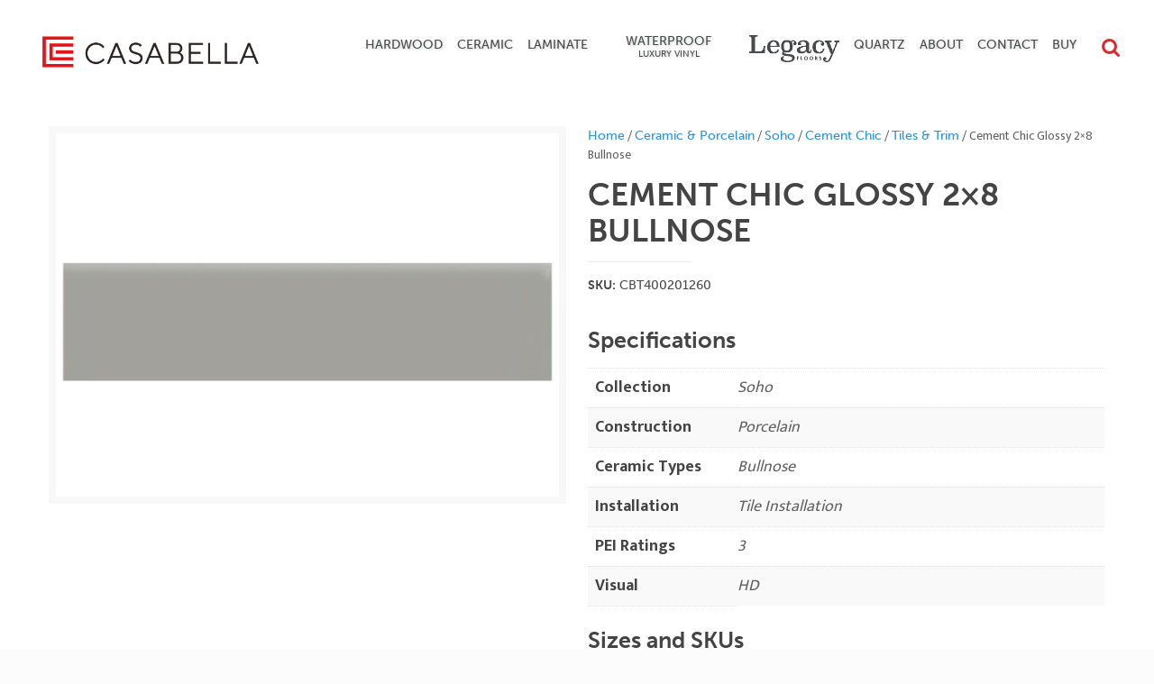

--- FILE ---
content_type: text/html; charset=UTF-8
request_url: https://www.casabellafloors.com/product/ceramic-porcelain-soho-cement-chic-glossy-2x8-bullnose/
body_size: 34921
content:
<!DOCTYPE html>
<html class="no-js" lang="en-US">

<!-- head -->
<head>

<!-- Google tag (gtag.js) -->
<script async src="https://www.googletagmanager.com/gtag/js?id=UA-131442084-1"></script>
<script>
  window.dataLayer = window.dataLayer || [];
  function gtag(){dataLayer.push(arguments);}
  gtag('js', new Date());

  gtag('config', 'UA-131442084-1');
</script>

<!-- meta -->
<meta charset="UTF-8" />
<meta name="viewport" content="width=device-width, initial-scale=1, maximum-scale=1">

<link rel="shortcut icon" href="https://www.casabellafloors.com/wp-content/uploads/2024/02/Casabella_Favicon.png" />	

<!-- wp_head() -->
<!-- script | dynamic -->
<script id="mfn-dnmc-config-js">
//<![CDATA[
window.mfn = {mobile_init:1240,nicescroll:40,parallax:"stellar",responsive:1,retina_disable:0};
window.mfn_prettyphoto = {disable:false,disableMobile:false,title:false,style:"pp_default",width:0,height:0};
window.mfn_sliders = {blog:0,clients:0,offer:0,portfolio:0,shop:0,slider:0,testimonials:0};
//]]>
</script>
<meta name='robots' content='index, follow, max-image-preview:large, max-snippet:-1, max-video-preview:-1' />

	<!-- This site is optimized with the Yoast SEO plugin v26.5 - https://yoast.com/wordpress/plugins/seo/ -->
	<title>Cement Chic Glossy 2x8 Bullnose | Casabella Flooring | Home Flooring Solutions</title>
	<link rel="canonical" href="http://www.casabellafloors.com/product/ceramic-porcelain-soho-cement-chic-glossy-2x8-bullnose/" />
	<meta property="og:locale" content="en_US" />
	<meta property="og:type" content="article" />
	<meta property="og:title" content="Cement Chic Glossy 2x8 Bullnose | Casabella Flooring | Home Flooring Solutions" />
	<meta property="og:url" content="http://www.casabellafloors.com/product/ceramic-porcelain-soho-cement-chic-glossy-2x8-bullnose/" />
	<meta property="og:site_name" content="Casabella Floors" />
	<meta property="article:modified_time" content="2023-10-11T17:10:53+00:00" />
	<meta property="og:image" content="http://www.casabellafloors.com/wp-content/uploads/2021/11/2x8in_Soho_Cement_Chic_Glossy_Glazed_Ceramic_Bullnose_Revised.jpg" />
	<meta property="og:image:width" content="1600" />
	<meta property="og:image:height" content="1200" />
	<meta property="og:image:type" content="image/jpeg" />
	<meta name="twitter:card" content="summary_large_image" />
	<script type="application/ld+json" class="yoast-schema-graph">{"@context":"https://schema.org","@graph":[{"@type":"WebPage","@id":"http://www.casabellafloors.com/product/ceramic-porcelain-soho-cement-chic-glossy-2x8-bullnose/","url":"http://www.casabellafloors.com/product/ceramic-porcelain-soho-cement-chic-glossy-2x8-bullnose/","name":"Cement Chic Glossy 2x8 Bullnose | Casabella Flooring | Home Flooring Solutions","isPartOf":{"@id":"https://www.casabellafloors.com/#website"},"primaryImageOfPage":{"@id":"http://www.casabellafloors.com/product/ceramic-porcelain-soho-cement-chic-glossy-2x8-bullnose/#primaryimage"},"image":{"@id":"http://www.casabellafloors.com/product/ceramic-porcelain-soho-cement-chic-glossy-2x8-bullnose/#primaryimage"},"thumbnailUrl":"https://www.casabellafloors.com/wp-content/uploads/2021/11/2x8in_Soho_Cement_Chic_Glossy_Glazed_Ceramic_Bullnose_Revised.jpg","datePublished":"2021-11-01T23:09:26+00:00","dateModified":"2023-10-11T17:10:53+00:00","breadcrumb":{"@id":"http://www.casabellafloors.com/product/ceramic-porcelain-soho-cement-chic-glossy-2x8-bullnose/#breadcrumb"},"inLanguage":"en-US","potentialAction":[{"@type":"ReadAction","target":["http://www.casabellafloors.com/product/ceramic-porcelain-soho-cement-chic-glossy-2x8-bullnose/"]}]},{"@type":"ImageObject","inLanguage":"en-US","@id":"http://www.casabellafloors.com/product/ceramic-porcelain-soho-cement-chic-glossy-2x8-bullnose/#primaryimage","url":"https://www.casabellafloors.com/wp-content/uploads/2021/11/2x8in_Soho_Cement_Chic_Glossy_Glazed_Ceramic_Bullnose_Revised.jpg","contentUrl":"https://www.casabellafloors.com/wp-content/uploads/2021/11/2x8in_Soho_Cement_Chic_Glossy_Glazed_Ceramic_Bullnose_Revised.jpg","width":1600,"height":1200},{"@type":"BreadcrumbList","@id":"http://www.casabellafloors.com/product/ceramic-porcelain-soho-cement-chic-glossy-2x8-bullnose/#breadcrumb","itemListElement":[{"@type":"ListItem","position":1,"name":"Home","item":"https://www.casabellafloors.com/"},{"@type":"ListItem","position":2,"name":"Shop","item":"https://www.casabellafloors.com/shop/"},{"@type":"ListItem","position":3,"name":"Cement Chic Glossy 2&#215;8 Bullnose"}]},{"@type":"WebSite","@id":"https://www.casabellafloors.com/#website","url":"https://www.casabellafloors.com/","name":"Casabella Floors","description":"Bringing Innovative Flooring To Your Home","potentialAction":[{"@type":"SearchAction","target":{"@type":"EntryPoint","urlTemplate":"https://www.casabellafloors.com/?s={search_term_string}"},"query-input":{"@type":"PropertyValueSpecification","valueRequired":true,"valueName":"search_term_string"}}],"inLanguage":"en-US"}]}</script>
	<!-- / Yoast SEO plugin. -->


<link rel='dns-prefetch' href='//use.typekit.net' />
<link rel='dns-prefetch' href='//fonts.googleapis.com' />
<link rel="alternate" type="application/rss+xml" title="Casabella Floors &raquo; Feed" href="https://www.casabellafloors.com/feed/" />
<link rel="alternate" type="application/rss+xml" title="Casabella Floors &raquo; Comments Feed" href="https://www.casabellafloors.com/comments/feed/" />
<link rel="alternate" title="oEmbed (JSON)" type="application/json+oembed" href="https://www.casabellafloors.com/wp-json/oembed/1.0/embed?url=https%3A%2F%2Fwww.casabellafloors.com%2Fproduct%2Fceramic-porcelain-soho-cement-chic-glossy-2x8-bullnose%2F" />
<link rel="alternate" title="oEmbed (XML)" type="text/xml+oembed" href="https://www.casabellafloors.com/wp-json/oembed/1.0/embed?url=https%3A%2F%2Fwww.casabellafloors.com%2Fproduct%2Fceramic-porcelain-soho-cement-chic-glossy-2x8-bullnose%2F&#038;format=xml" />
		<!-- This site uses the Google Analytics by ExactMetrics plugin v8.10.2 - Using Analytics tracking - https://www.exactmetrics.com/ -->
		<!-- Note: ExactMetrics is not currently configured on this site. The site owner needs to authenticate with Google Analytics in the ExactMetrics settings panel. -->
					<!-- No tracking code set -->
				<!-- / Google Analytics by ExactMetrics -->
		<style id='wp-img-auto-sizes-contain-inline-css' type='text/css'>
img:is([sizes=auto i],[sizes^="auto," i]){contain-intrinsic-size:3000px 1500px}
/*# sourceURL=wp-img-auto-sizes-contain-inline-css */
</style>
<style id='wp-emoji-styles-inline-css' type='text/css'>

	img.wp-smiley, img.emoji {
		display: inline !important;
		border: none !important;
		box-shadow: none !important;
		height: 1em !important;
		width: 1em !important;
		margin: 0 0.07em !important;
		vertical-align: -0.1em !important;
		background: none !important;
		padding: 0 !important;
	}
/*# sourceURL=wp-emoji-styles-inline-css */
</style>
<style id='wp-block-library-inline-css' type='text/css'>
:root{--wp-block-synced-color:#7a00df;--wp-block-synced-color--rgb:122,0,223;--wp-bound-block-color:var(--wp-block-synced-color);--wp-editor-canvas-background:#ddd;--wp-admin-theme-color:#007cba;--wp-admin-theme-color--rgb:0,124,186;--wp-admin-theme-color-darker-10:#006ba1;--wp-admin-theme-color-darker-10--rgb:0,107,160.5;--wp-admin-theme-color-darker-20:#005a87;--wp-admin-theme-color-darker-20--rgb:0,90,135;--wp-admin-border-width-focus:2px}@media (min-resolution:192dpi){:root{--wp-admin-border-width-focus:1.5px}}.wp-element-button{cursor:pointer}:root .has-very-light-gray-background-color{background-color:#eee}:root .has-very-dark-gray-background-color{background-color:#313131}:root .has-very-light-gray-color{color:#eee}:root .has-very-dark-gray-color{color:#313131}:root .has-vivid-green-cyan-to-vivid-cyan-blue-gradient-background{background:linear-gradient(135deg,#00d084,#0693e3)}:root .has-purple-crush-gradient-background{background:linear-gradient(135deg,#34e2e4,#4721fb 50%,#ab1dfe)}:root .has-hazy-dawn-gradient-background{background:linear-gradient(135deg,#faaca8,#dad0ec)}:root .has-subdued-olive-gradient-background{background:linear-gradient(135deg,#fafae1,#67a671)}:root .has-atomic-cream-gradient-background{background:linear-gradient(135deg,#fdd79a,#004a59)}:root .has-nightshade-gradient-background{background:linear-gradient(135deg,#330968,#31cdcf)}:root .has-midnight-gradient-background{background:linear-gradient(135deg,#020381,#2874fc)}:root{--wp--preset--font-size--normal:16px;--wp--preset--font-size--huge:42px}.has-regular-font-size{font-size:1em}.has-larger-font-size{font-size:2.625em}.has-normal-font-size{font-size:var(--wp--preset--font-size--normal)}.has-huge-font-size{font-size:var(--wp--preset--font-size--huge)}.has-text-align-center{text-align:center}.has-text-align-left{text-align:left}.has-text-align-right{text-align:right}.has-fit-text{white-space:nowrap!important}#end-resizable-editor-section{display:none}.aligncenter{clear:both}.items-justified-left{justify-content:flex-start}.items-justified-center{justify-content:center}.items-justified-right{justify-content:flex-end}.items-justified-space-between{justify-content:space-between}.screen-reader-text{border:0;clip-path:inset(50%);height:1px;margin:-1px;overflow:hidden;padding:0;position:absolute;width:1px;word-wrap:normal!important}.screen-reader-text:focus{background-color:#ddd;clip-path:none;color:#444;display:block;font-size:1em;height:auto;left:5px;line-height:normal;padding:15px 23px 14px;text-decoration:none;top:5px;width:auto;z-index:100000}html :where(.has-border-color){border-style:solid}html :where([style*=border-top-color]){border-top-style:solid}html :where([style*=border-right-color]){border-right-style:solid}html :where([style*=border-bottom-color]){border-bottom-style:solid}html :where([style*=border-left-color]){border-left-style:solid}html :where([style*=border-width]){border-style:solid}html :where([style*=border-top-width]){border-top-style:solid}html :where([style*=border-right-width]){border-right-style:solid}html :where([style*=border-bottom-width]){border-bottom-style:solid}html :where([style*=border-left-width]){border-left-style:solid}html :where(img[class*=wp-image-]){height:auto;max-width:100%}:where(figure){margin:0 0 1em}html :where(.is-position-sticky){--wp-admin--admin-bar--position-offset:var(--wp-admin--admin-bar--height,0px)}@media screen and (max-width:600px){html :where(.is-position-sticky){--wp-admin--admin-bar--position-offset:0px}}

/*# sourceURL=wp-block-library-inline-css */
</style><style id='global-styles-inline-css' type='text/css'>
:root{--wp--preset--aspect-ratio--square: 1;--wp--preset--aspect-ratio--4-3: 4/3;--wp--preset--aspect-ratio--3-4: 3/4;--wp--preset--aspect-ratio--3-2: 3/2;--wp--preset--aspect-ratio--2-3: 2/3;--wp--preset--aspect-ratio--16-9: 16/9;--wp--preset--aspect-ratio--9-16: 9/16;--wp--preset--color--black: #000000;--wp--preset--color--cyan-bluish-gray: #abb8c3;--wp--preset--color--white: #ffffff;--wp--preset--color--pale-pink: #f78da7;--wp--preset--color--vivid-red: #cf2e2e;--wp--preset--color--luminous-vivid-orange: #ff6900;--wp--preset--color--luminous-vivid-amber: #fcb900;--wp--preset--color--light-green-cyan: #7bdcb5;--wp--preset--color--vivid-green-cyan: #00d084;--wp--preset--color--pale-cyan-blue: #8ed1fc;--wp--preset--color--vivid-cyan-blue: #0693e3;--wp--preset--color--vivid-purple: #9b51e0;--wp--preset--gradient--vivid-cyan-blue-to-vivid-purple: linear-gradient(135deg,rgb(6,147,227) 0%,rgb(155,81,224) 100%);--wp--preset--gradient--light-green-cyan-to-vivid-green-cyan: linear-gradient(135deg,rgb(122,220,180) 0%,rgb(0,208,130) 100%);--wp--preset--gradient--luminous-vivid-amber-to-luminous-vivid-orange: linear-gradient(135deg,rgb(252,185,0) 0%,rgb(255,105,0) 100%);--wp--preset--gradient--luminous-vivid-orange-to-vivid-red: linear-gradient(135deg,rgb(255,105,0) 0%,rgb(207,46,46) 100%);--wp--preset--gradient--very-light-gray-to-cyan-bluish-gray: linear-gradient(135deg,rgb(238,238,238) 0%,rgb(169,184,195) 100%);--wp--preset--gradient--cool-to-warm-spectrum: linear-gradient(135deg,rgb(74,234,220) 0%,rgb(151,120,209) 20%,rgb(207,42,186) 40%,rgb(238,44,130) 60%,rgb(251,105,98) 80%,rgb(254,248,76) 100%);--wp--preset--gradient--blush-light-purple: linear-gradient(135deg,rgb(255,206,236) 0%,rgb(152,150,240) 100%);--wp--preset--gradient--blush-bordeaux: linear-gradient(135deg,rgb(254,205,165) 0%,rgb(254,45,45) 50%,rgb(107,0,62) 100%);--wp--preset--gradient--luminous-dusk: linear-gradient(135deg,rgb(255,203,112) 0%,rgb(199,81,192) 50%,rgb(65,88,208) 100%);--wp--preset--gradient--pale-ocean: linear-gradient(135deg,rgb(255,245,203) 0%,rgb(182,227,212) 50%,rgb(51,167,181) 100%);--wp--preset--gradient--electric-grass: linear-gradient(135deg,rgb(202,248,128) 0%,rgb(113,206,126) 100%);--wp--preset--gradient--midnight: linear-gradient(135deg,rgb(2,3,129) 0%,rgb(40,116,252) 100%);--wp--preset--font-size--small: 13px;--wp--preset--font-size--medium: 20px;--wp--preset--font-size--large: 36px;--wp--preset--font-size--x-large: 42px;--wp--preset--spacing--20: 0.44rem;--wp--preset--spacing--30: 0.67rem;--wp--preset--spacing--40: 1rem;--wp--preset--spacing--50: 1.5rem;--wp--preset--spacing--60: 2.25rem;--wp--preset--spacing--70: 3.38rem;--wp--preset--spacing--80: 5.06rem;--wp--preset--shadow--natural: 6px 6px 9px rgba(0, 0, 0, 0.2);--wp--preset--shadow--deep: 12px 12px 50px rgba(0, 0, 0, 0.4);--wp--preset--shadow--sharp: 6px 6px 0px rgba(0, 0, 0, 0.2);--wp--preset--shadow--outlined: 6px 6px 0px -3px rgb(255, 255, 255), 6px 6px rgb(0, 0, 0);--wp--preset--shadow--crisp: 6px 6px 0px rgb(0, 0, 0);}:where(.is-layout-flex){gap: 0.5em;}:where(.is-layout-grid){gap: 0.5em;}body .is-layout-flex{display: flex;}.is-layout-flex{flex-wrap: wrap;align-items: center;}.is-layout-flex > :is(*, div){margin: 0;}body .is-layout-grid{display: grid;}.is-layout-grid > :is(*, div){margin: 0;}:where(.wp-block-columns.is-layout-flex){gap: 2em;}:where(.wp-block-columns.is-layout-grid){gap: 2em;}:where(.wp-block-post-template.is-layout-flex){gap: 1.25em;}:where(.wp-block-post-template.is-layout-grid){gap: 1.25em;}.has-black-color{color: var(--wp--preset--color--black) !important;}.has-cyan-bluish-gray-color{color: var(--wp--preset--color--cyan-bluish-gray) !important;}.has-white-color{color: var(--wp--preset--color--white) !important;}.has-pale-pink-color{color: var(--wp--preset--color--pale-pink) !important;}.has-vivid-red-color{color: var(--wp--preset--color--vivid-red) !important;}.has-luminous-vivid-orange-color{color: var(--wp--preset--color--luminous-vivid-orange) !important;}.has-luminous-vivid-amber-color{color: var(--wp--preset--color--luminous-vivid-amber) !important;}.has-light-green-cyan-color{color: var(--wp--preset--color--light-green-cyan) !important;}.has-vivid-green-cyan-color{color: var(--wp--preset--color--vivid-green-cyan) !important;}.has-pale-cyan-blue-color{color: var(--wp--preset--color--pale-cyan-blue) !important;}.has-vivid-cyan-blue-color{color: var(--wp--preset--color--vivid-cyan-blue) !important;}.has-vivid-purple-color{color: var(--wp--preset--color--vivid-purple) !important;}.has-black-background-color{background-color: var(--wp--preset--color--black) !important;}.has-cyan-bluish-gray-background-color{background-color: var(--wp--preset--color--cyan-bluish-gray) !important;}.has-white-background-color{background-color: var(--wp--preset--color--white) !important;}.has-pale-pink-background-color{background-color: var(--wp--preset--color--pale-pink) !important;}.has-vivid-red-background-color{background-color: var(--wp--preset--color--vivid-red) !important;}.has-luminous-vivid-orange-background-color{background-color: var(--wp--preset--color--luminous-vivid-orange) !important;}.has-luminous-vivid-amber-background-color{background-color: var(--wp--preset--color--luminous-vivid-amber) !important;}.has-light-green-cyan-background-color{background-color: var(--wp--preset--color--light-green-cyan) !important;}.has-vivid-green-cyan-background-color{background-color: var(--wp--preset--color--vivid-green-cyan) !important;}.has-pale-cyan-blue-background-color{background-color: var(--wp--preset--color--pale-cyan-blue) !important;}.has-vivid-cyan-blue-background-color{background-color: var(--wp--preset--color--vivid-cyan-blue) !important;}.has-vivid-purple-background-color{background-color: var(--wp--preset--color--vivid-purple) !important;}.has-black-border-color{border-color: var(--wp--preset--color--black) !important;}.has-cyan-bluish-gray-border-color{border-color: var(--wp--preset--color--cyan-bluish-gray) !important;}.has-white-border-color{border-color: var(--wp--preset--color--white) !important;}.has-pale-pink-border-color{border-color: var(--wp--preset--color--pale-pink) !important;}.has-vivid-red-border-color{border-color: var(--wp--preset--color--vivid-red) !important;}.has-luminous-vivid-orange-border-color{border-color: var(--wp--preset--color--luminous-vivid-orange) !important;}.has-luminous-vivid-amber-border-color{border-color: var(--wp--preset--color--luminous-vivid-amber) !important;}.has-light-green-cyan-border-color{border-color: var(--wp--preset--color--light-green-cyan) !important;}.has-vivid-green-cyan-border-color{border-color: var(--wp--preset--color--vivid-green-cyan) !important;}.has-pale-cyan-blue-border-color{border-color: var(--wp--preset--color--pale-cyan-blue) !important;}.has-vivid-cyan-blue-border-color{border-color: var(--wp--preset--color--vivid-cyan-blue) !important;}.has-vivid-purple-border-color{border-color: var(--wp--preset--color--vivid-purple) !important;}.has-vivid-cyan-blue-to-vivid-purple-gradient-background{background: var(--wp--preset--gradient--vivid-cyan-blue-to-vivid-purple) !important;}.has-light-green-cyan-to-vivid-green-cyan-gradient-background{background: var(--wp--preset--gradient--light-green-cyan-to-vivid-green-cyan) !important;}.has-luminous-vivid-amber-to-luminous-vivid-orange-gradient-background{background: var(--wp--preset--gradient--luminous-vivid-amber-to-luminous-vivid-orange) !important;}.has-luminous-vivid-orange-to-vivid-red-gradient-background{background: var(--wp--preset--gradient--luminous-vivid-orange-to-vivid-red) !important;}.has-very-light-gray-to-cyan-bluish-gray-gradient-background{background: var(--wp--preset--gradient--very-light-gray-to-cyan-bluish-gray) !important;}.has-cool-to-warm-spectrum-gradient-background{background: var(--wp--preset--gradient--cool-to-warm-spectrum) !important;}.has-blush-light-purple-gradient-background{background: var(--wp--preset--gradient--blush-light-purple) !important;}.has-blush-bordeaux-gradient-background{background: var(--wp--preset--gradient--blush-bordeaux) !important;}.has-luminous-dusk-gradient-background{background: var(--wp--preset--gradient--luminous-dusk) !important;}.has-pale-ocean-gradient-background{background: var(--wp--preset--gradient--pale-ocean) !important;}.has-electric-grass-gradient-background{background: var(--wp--preset--gradient--electric-grass) !important;}.has-midnight-gradient-background{background: var(--wp--preset--gradient--midnight) !important;}.has-small-font-size{font-size: var(--wp--preset--font-size--small) !important;}.has-medium-font-size{font-size: var(--wp--preset--font-size--medium) !important;}.has-large-font-size{font-size: var(--wp--preset--font-size--large) !important;}.has-x-large-font-size{font-size: var(--wp--preset--font-size--x-large) !important;}
/*# sourceURL=global-styles-inline-css */
</style>

<style id='classic-theme-styles-inline-css' type='text/css'>
/*! This file is auto-generated */
.wp-block-button__link{color:#fff;background-color:#32373c;border-radius:9999px;box-shadow:none;text-decoration:none;padding:calc(.667em + 2px) calc(1.333em + 2px);font-size:1.125em}.wp-block-file__button{background:#32373c;color:#fff;text-decoration:none}
/*# sourceURL=/wp-includes/css/classic-themes.min.css */
</style>
<link rel='stylesheet' id='contact-form-7-css' href='https://www.casabellafloors.com/wp-content/plugins/contact-form-7/includes/css/styles.css?ver=6.1.4' type='text/css' media='all' />
<style id='contact-form-7-inline-css' type='text/css'>
.wpcf7 .wpcf7-recaptcha iframe {margin-bottom: 0;}.wpcf7 .wpcf7-recaptcha[data-align="center"] > div {margin: 0 auto;}.wpcf7 .wpcf7-recaptcha[data-align="right"] > div {margin: 0 0 0 auto;}
/*# sourceURL=contact-form-7-inline-css */
</style>
<link rel='stylesheet' id='rs-plugin-settings-css' href='https://www.casabellafloors.com/wp-content/plugins/revslider/public/assets/css/settings.css?ver=5.4.8.3' type='text/css' media='all' />
<style id='rs-plugin-settings-inline-css' type='text/css'>
#rs-demo-id {}
/*# sourceURL=rs-plugin-settings-inline-css */
</style>
<link rel='stylesheet' id='woof-css' href='https://www.casabellafloors.com/wp-content/plugins/woocommerce-products-filter/css/front.css?ver=2.2.9.4' type='text/css' media='all' />
<style id='woof-inline-css' type='text/css'>

.woof_products_top_panel li span, .woof_products_top_panel2 li span{background: url(https://www.casabellafloors.com/wp-content/plugins/woocommerce-products-filter/img/delete.png);background-size: 14px 14px;background-repeat: no-repeat;background-position: right;}
.woof_edit_view{
                    display: none;
                }

/*# sourceURL=woof-inline-css */
</style>
<link rel='stylesheet' id='chosen-drop-down-css' href='https://www.casabellafloors.com/wp-content/plugins/woocommerce-products-filter/js/chosen/chosen.min.css?ver=2.2.9.4' type='text/css' media='all' />
<link rel='stylesheet' id='woocommerce-layout-css' href='https://www.casabellafloors.com/wp-content/plugins/woocommerce/assets/css/woocommerce-layout.css?ver=10.4.0' type='text/css' media='all' />
<link rel='stylesheet' id='woocommerce-smallscreen-css' href='https://www.casabellafloors.com/wp-content/plugins/woocommerce/assets/css/woocommerce-smallscreen.css?ver=10.4.0' type='text/css' media='only screen and (max-width: 768px)' />
<link rel='stylesheet' id='woocommerce-general-css' href='https://www.casabellafloors.com/wp-content/plugins/woocommerce/assets/css/woocommerce.css?ver=10.4.0' type='text/css' media='all' />
<style id='woocommerce-inline-inline-css' type='text/css'>
.woocommerce form .form-row .required { visibility: visible; }
/*# sourceURL=woocommerce-inline-inline-css */
</style>
<link rel='stylesheet' id='typekit-bt-css' href='https://use.typekit.net/fih7yom.css?ver=6.9' type='text/css' media='all' />
<link rel='stylesheet' id='mfn-base-css' href='https://www.casabellafloors.com/wp-content/themes/betheme/css/base.css?ver=14.9' type='text/css' media='all' />
<link rel='stylesheet' id='mfn-layout-css' href='https://www.casabellafloors.com/wp-content/themes/betheme/css/layout.css?ver=14.9' type='text/css' media='all' />
<link rel='stylesheet' id='mfn-shortcodes-css' href='https://www.casabellafloors.com/wp-content/themes/betheme/css/shortcodes.css?ver=14.9' type='text/css' media='all' />
<link rel='stylesheet' id='mfn-animations-css' href='https://www.casabellafloors.com/wp-content/themes/betheme/assets/animations/animations.min.css?ver=14.9' type='text/css' media='all' />
<link rel='stylesheet' id='mfn-jquery-ui-css' href='https://www.casabellafloors.com/wp-content/themes/betheme/assets/ui/jquery.ui.all.css?ver=14.9' type='text/css' media='all' />
<link rel='stylesheet' id='mfn-prettyPhoto-css' href='https://www.casabellafloors.com/wp-content/themes/betheme/assets/prettyPhoto/prettyPhoto.css?ver=14.9' type='text/css' media='all' />
<link rel='stylesheet' id='mfn-jplayer-css' href='https://www.casabellafloors.com/wp-content/themes/betheme/assets/jplayer/css/jplayer.blue.monday.css?ver=14.9' type='text/css' media='all' />
<link rel='stylesheet' id='mfn-responsive-css' href='https://www.casabellafloors.com/wp-content/themes/betheme/css/responsive.css?ver=14.9' type='text/css' media='all' />
<link rel='stylesheet' id='Mukta+Vaani-css' href='https://fonts.googleapis.com/css?family=Mukta+Vaani%3A1%2C100%2C100italic%2C200%2C300%2C300italic%2C400%2C400italic%2C600%2C600italic%2C700%2C700italic%2C800%2C900%2C900italic&#038;ver=6.9' type='text/css' media='all' />
<link rel='stylesheet' id='Roboto-css' href='https://fonts.googleapis.com/css?family=Roboto%3A1%2C100%2C100italic%2C200%2C300%2C300italic%2C400%2C400italic%2C600%2C600italic%2C700%2C700italic%2C800%2C900%2C900italic&#038;ver=6.9' type='text/css' media='all' />
<link rel='stylesheet' id='Patua+One-css' href='https://fonts.googleapis.com/css?family=Patua+One%3A1%2C100%2C100italic%2C200%2C300%2C300italic%2C400%2C400italic%2C600%2C600italic%2C700%2C700italic%2C800%2C900%2C900italic&#038;ver=6.9' type='text/css' media='all' />
<link rel='stylesheet' id='magnific-popup.min-style-css' href='https://www.casabellafloors.com/wp-content/themes/betheme-child/library/css/magnific-popup.min.css?ver=1769939739' type='text/css' media='all' />
<link rel='stylesheet' id='style-style-css' href='https://www.casabellafloors.com/wp-content/themes/betheme-child/library/css/style.css?ver=1769939739' type='text/css' media='all' />
<link rel='stylesheet' id='mfn-woo-css' href='https://www.casabellafloors.com/wp-content/themes/betheme/css/woocommerce.css?ver=14.9' type='text/css' media='all' />
<link rel='stylesheet' id='style-css' href='https://www.casabellafloors.com/wp-content/themes/betheme-child/style.css?ver=14.9' type='text/css' media='all' />
<script type="text/javascript" src="https://www.casabellafloors.com/wp-includes/js/jquery/jquery.min.js?ver=3.7.1" id="jquery-core-js"></script>
<script type="text/javascript" src="https://www.casabellafloors.com/wp-includes/js/jquery/jquery-migrate.min.js?ver=3.4.1" id="jquery-migrate-js"></script>
<script type="text/javascript" src="https://www.casabellafloors.com/wp-content/plugins/revslider/public/assets/js/jquery.themepunch.tools.min.js?ver=5.4.8.3" id="tp-tools-js"></script>
<script type="text/javascript" src="https://www.casabellafloors.com/wp-content/plugins/revslider/public/assets/js/jquery.themepunch.revolution.min.js?ver=5.4.8.3" id="revmin-js"></script>
<script type="text/javascript" src="https://www.casabellafloors.com/wp-content/plugins/woocommerce/assets/js/jquery-blockui/jquery.blockUI.min.js?ver=2.7.0-wc.10.4.0" id="wc-jquery-blockui-js" defer="defer" data-wp-strategy="defer"></script>
<script type="text/javascript" id="wc-add-to-cart-js-extra">
/* <![CDATA[ */
var wc_add_to_cart_params = {"ajax_url":"/wp-admin/admin-ajax.php","wc_ajax_url":"/?wc-ajax=%%endpoint%%","i18n_view_cart":"View cart","cart_url":"https://www.casabellafloors.com/cart/","is_cart":"","cart_redirect_after_add":"no"};
//# sourceURL=wc-add-to-cart-js-extra
/* ]]> */
</script>
<script type="text/javascript" src="https://www.casabellafloors.com/wp-content/plugins/woocommerce/assets/js/frontend/add-to-cart.min.js?ver=10.4.0" id="wc-add-to-cart-js" defer="defer" data-wp-strategy="defer"></script>
<script type="text/javascript" id="wc-single-product-js-extra">
/* <![CDATA[ */
var wc_single_product_params = {"i18n_required_rating_text":"Please select a rating","i18n_rating_options":["1 of 5 stars","2 of 5 stars","3 of 5 stars","4 of 5 stars","5 of 5 stars"],"i18n_product_gallery_trigger_text":"View full-screen image gallery","review_rating_required":"yes","flexslider":{"rtl":false,"animation":"slide","smoothHeight":true,"directionNav":false,"controlNav":"thumbnails","slideshow":false,"animationSpeed":500,"animationLoop":false,"allowOneSlide":false},"zoom_enabled":"","zoom_options":[],"photoswipe_enabled":"","photoswipe_options":{"shareEl":false,"closeOnScroll":false,"history":false,"hideAnimationDuration":0,"showAnimationDuration":0},"flexslider_enabled":""};
//# sourceURL=wc-single-product-js-extra
/* ]]> */
</script>
<script type="text/javascript" src="https://www.casabellafloors.com/wp-content/plugins/woocommerce/assets/js/frontend/single-product.min.js?ver=10.4.0" id="wc-single-product-js" defer="defer" data-wp-strategy="defer"></script>
<script type="text/javascript" src="https://www.casabellafloors.com/wp-content/plugins/woocommerce/assets/js/js-cookie/js.cookie.min.js?ver=2.1.4-wc.10.4.0" id="wc-js-cookie-js" defer="defer" data-wp-strategy="defer"></script>
<script type="text/javascript" id="woocommerce-js-extra">
/* <![CDATA[ */
var woocommerce_params = {"ajax_url":"/wp-admin/admin-ajax.php","wc_ajax_url":"/?wc-ajax=%%endpoint%%","i18n_password_show":"Show password","i18n_password_hide":"Hide password"};
//# sourceURL=woocommerce-js-extra
/* ]]> */
</script>
<script type="text/javascript" src="https://www.casabellafloors.com/wp-content/plugins/woocommerce/assets/js/frontend/woocommerce.min.js?ver=10.4.0" id="woocommerce-js" defer="defer" data-wp-strategy="defer"></script>
<script type="text/javascript" src="https://www.casabellafloors.com/wp-content/themes/betheme-child/includes/js/bs.modal.3.3.7.min.js?ver=6.9" id="bs_modal-js"></script>
<script type="text/javascript" src="https://www.casabellafloors.com/wp-content/themes/betheme-child/includes/js/change-room-scene.js?ver=6.9" id="change_room_scene-js"></script>
<script type="text/javascript" src="https://www.casabellafloors.com/wp-content/themes/betheme-child/includes/js/floor-collections.js?ver=6.9" id="floor_collections-js"></script>
<script type="text/javascript" src="https://www.casabellafloors.com/wp-content/themes/betheme-child/includes/js/request-sample.js?ver=6.9" id="request_sample-js"></script>
<script type="text/javascript" src="https://www.casabellafloors.com/wp-content/themes/betheme-child/includes/js/jquery.magnific-popup.js?ver=6.9" id="magnific_popup-js"></script>
<script type="text/javascript" src="https://www.casabellafloors.com/wp-content/themes/betheme-child/includes/js/galleryPictures.js?ver=6.9" id="gallery_pictures-js"></script>
<script type="text/javascript" src="https://www.casabellafloors.com/wp-content/themes/betheme-child/includes/js/parallax.min.js?ver=6.9" id="parallax-js"></script>
<script type="text/javascript" src="https://www.casabellafloors.com/wp-content/themes/betheme-child/includes/js/replace-cat-links.js?ver=6.9" id="replace-cat-links-js"></script>
<link rel="https://api.w.org/" href="https://www.casabellafloors.com/wp-json/" /><link rel="alternate" title="JSON" type="application/json" href="https://www.casabellafloors.com/wp-json/wp/v2/product/13245" /><link rel="EditURI" type="application/rsd+xml" title="RSD" href="https://www.casabellafloors.com/xmlrpc.php?rsd" />
<meta name="generator" content="WordPress 6.9" />
<meta name="generator" content="WooCommerce 10.4.0" />
<link rel='shortlink' href='https://www.casabellafloors.com/?p=13245' />
<!-- style | dynamic -->
<style id="mfn-dnmc-style-css">
@media only screen and (min-width: 1240px) {body:not(.header-simple) #Top_bar #menu{display:block!important}.tr-menu #Top_bar #menu{background:none!important}#Top_bar .menu > li > ul.mfn-megamenu{width:984px}#Top_bar .menu > li > ul.mfn-megamenu > li{float:left}#Top_bar .menu > li > ul.mfn-megamenu > li.mfn-megamenu-cols-1{width:100%}#Top_bar .menu > li > ul.mfn-megamenu > li.mfn-megamenu-cols-2{width:50%}#Top_bar .menu > li > ul.mfn-megamenu > li.mfn-megamenu-cols-3{width:33.33%}#Top_bar .menu > li > ul.mfn-megamenu > li.mfn-megamenu-cols-4{width:25%}#Top_bar .menu > li > ul.mfn-megamenu > li.mfn-megamenu-cols-5{width:20%}#Top_bar .menu > li > ul.mfn-megamenu > li.mfn-megamenu-cols-6{width:16.66%}#Top_bar .menu > li > ul.mfn-megamenu > li > ul{display:block!important;position:inherit;left:auto;top:auto;border-width:0 1px 0 0}#Top_bar .menu > li > ul.mfn-megamenu > li:last-child > ul{border:0}#Top_bar .menu > li > ul.mfn-megamenu > li > ul li{width:auto}#Top_bar .menu > li > ul.mfn-megamenu a.mfn-megamenu-title{text-transform:uppercase;font-weight:400;background:none}#Top_bar .menu > li > ul.mfn-megamenu a .menu-arrow{display:none}.menuo-right #Top_bar .menu > li > ul.mfn-megamenu{left:auto;right:0}.menuo-right #Top_bar .menu > li > ul.mfn-megamenu-bg{box-sizing:border-box}#Top_bar .menu > li > ul.mfn-megamenu-bg{padding:20px 166px 20px 20px;background-repeat:no-repeat;background-position:bottom right}#Top_bar .menu > li > ul.mfn-megamenu-bg > li{background:none}#Top_bar .menu > li > ul.mfn-megamenu-bg > li a{border:none}#Top_bar .menu > li > ul.mfn-megamenu-bg > li > ul{background:none!important;-webkit-box-shadow:0 0 0 0;-moz-box-shadow:0 0 0 0;box-shadow:0 0 0 0}.mm-vertical #Top_bar .container{position:relative;}.mm-vertical #Top_bar .top_bar_left{position:static;}.mm-vertical #Top_bar .menu > li ul{box-shadow:0 0 0 0 transparent!important;background-image:none;}.mm-vertical #Top_bar .menu > li > ul.mfn-megamenu{width:98%!important;margin:0 1%;padding:20px 0;}.mm-vertical.header-plain #Top_bar .menu > li > ul.mfn-megamenu{width:100%!important;margin:0;}.mm-vertical #Top_bar .menu > li > ul.mfn-megamenu > li{display:table-cell;float:none;width:10%;padding:0 15px;border-right:1px solid rgba(0, 0, 0, 0.05);}.mm-vertical #Top_bar .menu > li > ul.mfn-megamenu > li:last-child{border-right-width:0}.mm-vertical #Top_bar .menu > li > ul.mfn-megamenu > li.hide-border{border-right-width:0}.mm-vertical #Top_bar .menu > li > ul.mfn-megamenu > li a{border-bottom-width:0;padding:9px 15px;line-height:120%;}.mm-vertical #Top_bar .menu > li > ul.mfn-megamenu a.mfn-megamenu-title{font-weight:700;}#Header_creative #Top_bar .menu > li > ul.mfn-megamenu{width:980px!important;margin:0;}.header-plain:not(.menuo-right) #Header .top_bar_left{width:auto!important}.header-stack.header-center #Top_bar #menu{display:inline-block!important}.header-simple #Top_bar #menu{display:none;height:auto;width:300px;bottom:auto;top:100%;right:1px;position:absolute;margin:0}.header-simple #Header a.responsive-menu-toggle{display:block;right:10px}.header-simple #Top_bar #menu > ul{width:100%;float:left}.header-simple #Top_bar #menu ul li{width:100%;padding-bottom:0;border-right:0;position:relative}.header-simple #Top_bar #menu ul li a{padding:0 20px;margin:0;display:block;height:auto;line-height:normal;border:none}.header-simple #Top_bar #menu ul li a:after{display:none}.header-simple #Top_bar #menu ul li a span{border:none;line-height:44px;display:inline;padding:0}.header-simple #Top_bar #menu ul li.submenu .menu-toggle{display:block;position:absolute;right:0;top:0;width:44px;height:44px;line-height:44px;font-size:30px;font-weight:300;text-align:center;cursor:pointer;color:#444;opacity:0.33;}.header-simple #Top_bar #menu ul li.submenu .menu-toggle:after{content:"+"}.header-simple #Top_bar #menu ul li.hover > .menu-toggle:after{content:"-"}.header-simple #Top_bar #menu ul li.hover a{border-bottom:0}.header-simple #Top_bar #menu ul.mfn-megamenu li .menu-toggle{display:none}.header-simple #Top_bar #menu ul li ul{position:relative!important;left:0!important;top:0;padding:0;margin:0!important;width:auto!important;background-image:none}.header-simple #Top_bar #menu ul li ul li{width:100%!important;display:block;padding:0;}.header-simple #Top_bar #menu ul li ul li a{padding:0 20px 0 30px}.header-simple #Top_bar #menu ul li ul li a .menu-arrow{display:none}.header-simple #Top_bar #menu ul li ul li a span{padding:0}.header-simple #Top_bar #menu ul li ul li a span:after{display:none!important}.header-simple #Top_bar .menu > li > ul.mfn-megamenu a.mfn-megamenu-title{text-transform:uppercase;font-weight:400}.header-simple #Top_bar .menu > li > ul.mfn-megamenu > li > ul{display:block!important;position:inherit;left:auto;top:auto}.header-simple #Top_bar #menu ul li ul li ul{border-left:0!important;padding:0;top:0}.header-simple #Top_bar #menu ul li ul li ul li a{padding:0 20px 0 40px}.rtl.header-simple #Top_bar #menu{left:1px;right:auto}.rtl.header-simple #Top_bar a.responsive-menu-toggle{left:10px;right:auto}.rtl.header-simple #Top_bar #menu ul li.submenu .menu-toggle{left:0;right:auto}.rtl.header-simple #Top_bar #menu ul li ul{left:auto!important;right:0!important}.rtl.header-simple #Top_bar #menu ul li ul li a{padding:0 30px 0 20px}.rtl.header-simple #Top_bar #menu ul li ul li ul li a{padding:0 40px 0 20px}.menu-highlight #Top_bar .menu > li{margin:0 2px}.menu-highlight:not(.header-creative) #Top_bar .menu > li > a{margin:20px 0;padding:0;-webkit-border-radius:5px;border-radius:5px}.menu-highlight #Top_bar .menu > li > a:after{display:none}.menu-highlight #Top_bar .menu > li > a span:not(.description){line-height:50px}.menu-highlight #Top_bar .menu > li > a span.description{display:none}.menu-highlight.header-stack #Top_bar .menu > li > a{margin:10px 0!important}.menu-highlight.header-stack #Top_bar .menu > li > a span:not(.description){line-height:40px}.menu-highlight.header-fixed #Top_bar .menu > li > a{margin:10px 0!important;padding:5px 0}.menu-highlight.header-fixed #Top_bar .menu > li > a span{line-height:30px}.menu-highlight.header-transparent #Top_bar .menu > li > a{margin:5px 0}.menu-highlight.header-simple #Top_bar #menu ul li,.menu-highlight.header-creative #Top_bar #menu ul li{margin:0}.menu-highlight.header-simple #Top_bar #menu ul li > a,.menu-highlight.header-creative #Top_bar #menu ul li > a{-webkit-border-radius:0;border-radius:0}.menu-highlight:not(.header-simple) #Top_bar.is-sticky .menu > li > a{margin:10px 0!important;padding:5px 0!important}.menu-highlight:not(.header-simple) #Top_bar.is-sticky .menu > li > a span{line-height:30px!important}.header-modern.menu-highlight.menuo-right .menu_wrapper{margin-right:20px}.menu-line-below #Top_bar .menu > li > a:after{top:auto;bottom:-4px}.menu-line-below #Top_bar.is-sticky .menu > li > a:after{top:auto;bottom:-4px}.menu-line-below-80 #Top_bar:not(.is-sticky) .menu > li > a:after{height:4px;left:10%;top:50%;margin-top:20px;width:80%}.menu-line-below-80-1 #Top_bar:not(.is-sticky) .menu > li > a:after{height:1px;left:10%;top:50%;margin-top:20px;width:80%}.menu-link-color #Top_bar .menu > li > a:after{display:none!important}.menu-arrow-top #Top_bar .menu > li > a:after{background:none repeat scroll 0 0 rgba(0,0,0,0)!important;border-color:#ccc transparent transparent;border-style:solid;border-width:7px 7px 0;display:block;height:0;left:50%;margin-left:-7px;top:0!important;width:0}.menu-arrow-top.header-transparent #Top_bar .menu > li > a:after,.menu-arrow-top.header-plain #Top_bar .menu > li > a:after{display:none}.menu-arrow-top #Top_bar.is-sticky .menu > li > a:after{top:0!important}.menu-arrow-bottom #Top_bar .menu > li > a:after{background:none!important;border-color:transparent transparent #ccc;border-style:solid;border-width:0 7px 7px;display:block;height:0;left:50%;margin-left:-7px;top:auto;bottom:0;width:0}.menu-arrow-bottom.header-transparent #Top_bar .menu > li > a:after,.menu-arrow-bottom.header-plain #Top_bar .menu > li > a:after{display:none}.menu-arrow-bottom #Top_bar.is-sticky .menu > li > a:after{top:auto;bottom:0}.menuo-no-borders #Top_bar .menu > li > a span:not(.description){border-right-width:0}.menuo-no-borders #Header_creative #Top_bar .menu > li > a span{border-bottom-width:0}.menuo-right #Top_bar .menu_wrapper{float:right}.menuo-right.header-stack:not(.header-center) #Top_bar .menu_wrapper{margin-right:150px}body.header-creative{padding-left:50px}body.header-creative.header-open{padding-left:250px}body.error404,body.under-construction,body.template-blank{padding-left:0!important}.header-creative.footer-fixed #Footer,.header-creative.footer-sliding #Footer{left:25px}.header-open.footer-fixed #Footer,.header-open.footer-sliding #Footer{left:125px}.header-rtl.header-creative.footer-fixed #Footer,.header-rtl.header-creative.footer-sliding #Footer{left:auto;right:5px}.header-rtl.header-open.footer-fixed #Footer,.header-rtl.header-open.footer-sliding #Footer{left:auto;right:125px}#Header_creative{background:#fff;position:fixed;width:250px;height:100%;left:-200px;top:0;z-index:9002;-webkit-box-shadow:2px 0 4px 2px rgba(0,0,0,.15);box-shadow:2px 0 4px 2px rgba(0,0,0,.15)}#Header_creative .container{width:100%}#Header_creative .creative-wrapper{display:none}#Header_creative a.creative-menu-toggle{display:block;width:34px;height:34px;line-height:34px;font-size:22px;text-align:center;position:absolute;top:10px;right:8px;border-radius:3px}.admin-bar #Header_creative a.creative-menu-toggle{top:42px}#Header_creative #Top_bar{position:static;width:100%}#Header_creative #Top_bar .top_bar_left{width:100%!important;float:none}#Header_creative #Top_bar .top_bar_right{width:100%!important;float:none;height:auto;margin-bottom:35px;text-align:center;padding:0 20px;top:0;-webkit-box-sizing:border-box;-moz-box-sizing:border-box;box-sizing:border-box}#Header_creative #Top_bar .top_bar_right:before{display:none}#Header_creative #Top_bar .top_bar_right_wrapper{top:0}#Header_creative #Top_bar .logo{float:none;text-align:center;margin:15px 0}#Header_creative #Top_bar .menu_wrapper{float:none;margin:0 0 30px}#Header_creative #Top_bar .menu > li{width:100%;float:none;position:relative}#Header_creative #Top_bar .menu > li > a{padding:0;text-align:center}#Header_creative #Top_bar .menu > li > a:after{display:none}#Header_creative #Top_bar .menu > li > a span{border-right:0;border-bottom-width:1px;line-height:38px}#Header_creative #Top_bar .menu li ul{left:100%;right:auto;top:0;box-shadow:2px 2px 2px 0 rgba(0,0,0,0.03);-webkit-box-shadow:2px 2px 2px 0 rgba(0,0,0,0.03)}#Header_creative #Top_bar .menu > li > ul.mfn-megamenu{width:700px!important;}#Header_creative #Top_bar .menu > li > ul.mfn-megamenu > li > ul{left:0}#Header_creative #Top_bar .menu li ul li a{padding-top:9px;padding-bottom:8px}#Header_creative #Top_bar .menu li ul li ul{top:0!important}#Header_creative #Top_bar .menu > li > a span.description{display:block;font-size:13px;line-height:28px!important;clear:both}#Header_creative #Top_bar .search_wrapper{left:100%;top:auto;bottom:-90px}#Header_creative #Top_bar a#header_cart{display:inline-block;float:none;top:3px}#Header_creative #Top_bar a#search_button{display:inline-block;float:none;top:3px}#Header_creative #Top_bar .wpml-languages{display:inline-block;float:none;top:0}#Header_creative #Top_bar .wpml-languages.enabled:hover a.active{padding-bottom:9px}#Header_creative #Top_bar a.button.action_button{display:inline-block;float:none;top:16px;margin:0}#Header_creative #Top_bar .banner_wrapper{display:block;text-align:center}#Header_creative #Top_bar .banner_wrapper img{max-width:100%;height:auto;display:inline-block}#Header_creative #Action_bar{position:absolute;bottom:0;top:auto;clear:both;padding:0 20px;-webkit-box-sizing:border-box;-moz-box-sizing:border-box;box-sizing:border-box}#Header_creative #Action_bar .social{float:none;text-align:center;padding:5px 0 15px}#Header_creative #Action_bar .social li{margin-bottom:2px}#Header_creative .social li a{color:rgba(0,0,0,.5)}#Header_creative .social li a:hover{color:#000}#Header_creative .creative-social{position:absolute;bottom:10px;right:0;width:50px}#Header_creative .creative-social li{display:block;float:none;width:100%;text-align:center;margin-bottom:5px}.header-creative .fixed-nav.fixed-nav-prev{margin-left:50px}.header-creative.header-open .fixed-nav.fixed-nav-prev{margin-left:250px}.menuo-last #Header_creative #Top_bar .menu li.last ul{top:auto;bottom:0}.header-open #Header_creative{left:0}.header-open #Header_creative .creative-wrapper{display:block}.header-open #Header_creative .creative-menu-toggle,.header-open #Header_creative .creative-social{display:none}body.header-rtl.header-creative{padding-left:0;padding-right:50px}.header-rtl #Header_creative{left:auto;right:-200px}.header-rtl.nice-scroll #Header_creative{margin-right:10px}.header-rtl #Header_creative a.creative-menu-toggle{left:8px;right:auto}.header-rtl #Header_creative .creative-social{left:0;right:auto}.header-rtl #Footer #back_to_top.sticky{right:125px}.header-rtl #popup_contact{right:70px}.header-rtl #Header_creative #Top_bar .menu li ul{left:auto;right:100%}.header-rtl #Header_creative #Top_bar .search_wrapper{left:auto;right:100%;}.header-rtl .fixed-nav.fixed-nav-prev{margin-left:0!important}.header-rtl .fixed-nav.fixed-nav-next{margin-right:50px}body.header-rtl.header-creative.header-open{padding-left:0;padding-right:250px!important}.header-rtl.header-open #Header_creative{left:auto;right:0}.header-rtl.header-open #Footer #back_to_top.sticky{right:325px}.header-rtl.header-open #popup_contact{right:270px}.header-rtl.header-open .fixed-nav.fixed-nav-next{margin-right:250px}.header-creative .vc_row[data-vc-full-width]{padding-left:50px}.header-creative.header-open .vc_row[data-vc-full-width]{padding-left:250px}.header-open .vc_parallax .vc_parallax-inner { left:auto; width: calc(100% - 250px); }.header-open.header-rtl .vc_parallax .vc_parallax-inner { left:0; right:auto; }#Header_creative.scroll{height:100%;overflow-y:auto}#Header_creative.scroll:not(.dropdown) .menu li ul{display:none!important}#Header_creative.scroll #Action_bar{position:static}#Header_creative.dropdown{outline:none}#Header_creative.dropdown #Top_bar .menu_wrapper{float:left}#Header_creative.dropdown #Top_bar #menu ul li{position:relative;float:left}#Header_creative.dropdown #Top_bar #menu ul li a:after{display:none}#Header_creative.dropdown #Top_bar #menu ul li a span{line-height:38px;padding:0}#Header_creative.dropdown #Top_bar #menu ul li.submenu .menu-toggle{display:block;position:absolute;right:0;top:0;width:38px;height:38px;line-height:38px;font-size:26px;font-weight:300;text-align:center;cursor:pointer;color:#444;opacity:0.33;}#Header_creative.dropdown #Top_bar #menu ul li.submenu .menu-toggle:after{content:"+"}#Header_creative.dropdown #Top_bar #menu ul li.hover > .menu-toggle:after{content:"-"}#Header_creative.dropdown #Top_bar #menu ul li.hover a{border-bottom:0}#Header_creative.dropdown #Top_bar #menu ul.mfn-megamenu li .menu-toggle{display:none}#Header_creative.dropdown #Top_bar #menu ul li ul{position:relative!important;left:0!important;top:0;padding:0;margin-left:0!important;width:auto!important;background-image:none}#Header_creative.dropdown #Top_bar #menu ul li ul li{width:100%!important}#Header_creative.dropdown #Top_bar #menu ul li ul li a{padding:0 10px;text-align:center}#Header_creative.dropdown #Top_bar #menu ul li ul li a .menu-arrow{display:none}#Header_creative.dropdown #Top_bar #menu ul li ul li a span{padding:0}#Header_creative.dropdown #Top_bar #menu ul li ul li a span:after{display:none!important}#Header_creative.dropdown #Top_bar .menu > li > ul.mfn-megamenu a.mfn-megamenu-title{text-transform:uppercase;font-weight:400}#Header_creative.dropdown #Top_bar .menu > li > ul.mfn-megamenu > li > ul{display:block!important;position:inherit;left:auto;top:auto}#Header_creative.dropdown #Top_bar #menu ul li ul li ul{border-left:0!important;padding:0;top:0}}@media only screen and (min-width: 1240px) {#Top_bar.is-sticky{position:fixed!important;width:100%;left:0;top:-60px;height:60px;z-index:701;background:#fff;opacity:.97;filter:alpha(opacity = 97);-webkit-box-shadow:0 2px 5px 0 rgba(0,0,0,0.1);-moz-box-shadow:0 2px 5px 0 rgba(0,0,0,0.1);box-shadow:0 2px 5px 0 rgba(0,0,0,0.1)}.layout-boxed.header-boxed #Top_bar.is-sticky{max-width:1240px;left:50%;-webkit-transform:translateX(-50%);transform:translateX(-50%)}.layout-boxed.header-boxed.nice-scroll #Top_bar.is-sticky{margin-left:-5px}#Top_bar.is-sticky .top_bar_left,#Top_bar.is-sticky .top_bar_right,#Top_bar.is-sticky .top_bar_right:before{background:none}#Top_bar.is-sticky .top_bar_right{top:-4px;height:auto;}#Top_bar.is-sticky .top_bar_right_wrapper{top:15px}.header-plain #Top_bar.is-sticky .top_bar_right_wrapper{top:0}#Top_bar.is-sticky .logo{width:auto;margin:0 30px 0 20px;padding:0}#Top_bar.is-sticky #logo{padding:5px 0!important;height:50px!important;line-height:50px!important}#Top_bar.is-sticky #logo img:not(.svg){max-height:35px;width:auto!important}#Top_bar.is-sticky #logo img.logo-main{display:none}#Top_bar.is-sticky #logo img.logo-sticky{display:inline}#Top_bar.is-sticky .menu_wrapper{clear:none}#Top_bar.is-sticky .menu_wrapper .menu > li > a{padding:15px 0}#Top_bar.is-sticky .menu > li > a,#Top_bar.is-sticky .menu > li > a span{line-height:30px}#Top_bar.is-sticky .menu > li > a:after{top:auto;bottom:-4px}#Top_bar.is-sticky .menu > li > a span.description{display:none}#Top_bar.is-sticky .secondary_menu_wrapper,#Top_bar.is-sticky .banner_wrapper{display:none}.header-overlay #Top_bar.is-sticky{display:none}.sticky-dark #Top_bar.is-sticky{background:rgba(0,0,0,.8)}.sticky-dark #Top_bar.is-sticky #menu{background:rgba(0,0,0,.8)}.sticky-dark #Top_bar.is-sticky .menu > li > a{color:#fff}.sticky-dark #Top_bar.is-sticky .top_bar_right a{color:rgba(255,255,255,.5)}.sticky-dark #Top_bar.is-sticky .wpml-languages a.active,.sticky-dark #Top_bar.is-sticky .wpml-languages ul.wpml-lang-dropdown{background:rgba(0,0,0,0.3);border-color:rgba(0,0,0,0.1)}}@media only screen and (max-width: 1239px){.header_placeholder{height:0!important}#Top_bar #menu{display:none;height:auto;width:300px;bottom:auto;top:100%;right:1px;position:absolute;margin:0}#Top_bar a.responsive-menu-toggle{display:block}#Top_bar #menu > ul{width:100%;float:left}#Top_bar #menu ul li{width:100%;padding-bottom:0;border-right:0;position:relative}#Top_bar #menu ul li a{padding:0 25px;margin:0;display:block;height:auto;line-height:normal;border:none}#Top_bar #menu ul li a:after{display:none}#Top_bar #menu ul li a span{border:none;line-height:44px;display:inline;padding:0}#Top_bar #menu ul li a span.description{margin:0 0 0 5px}#Top_bar #menu ul li.submenu .menu-toggle{display:block;position:absolute;right:15px;top:0;width:44px;height:44px;line-height:44px;font-size:30px;font-weight:300;text-align:center;cursor:pointer;color:#444;opacity:0.33;}#Top_bar #menu ul li.submenu .menu-toggle:after{content:"+"}#Top_bar #menu ul li.hover > .menu-toggle:after{content:"-"}#Top_bar #menu ul li.hover a{border-bottom:0}#Top_bar #menu ul li a span:after{display:none!important}#Top_bar #menu ul.mfn-megamenu li .menu-toggle{display:none}#Top_bar #menu ul li ul{position:relative!important;left:0!important;top:0;padding:0;margin-left:0!important;width:auto!important;background-image:none!important;box-shadow:0 0 0 0 transparent!important;-webkit-box-shadow:0 0 0 0 transparent!important}#Top_bar #menu ul li ul li{width:100%!important}#Top_bar #menu ul li ul li a{padding:0 20px 0 35px}#Top_bar #menu ul li ul li a .menu-arrow{display:none}#Top_bar #menu ul li ul li a span{padding:0}#Top_bar #menu ul li ul li a span:after{display:none!important}#Top_bar .menu > li > ul.mfn-megamenu a.mfn-megamenu-title{text-transform:uppercase;font-weight:400}#Top_bar .menu > li > ul.mfn-megamenu > li > ul{display:block!important;position:inherit;left:auto;top:auto}#Top_bar #menu ul li ul li ul{border-left:0!important;padding:0;top:0}#Top_bar #menu ul li ul li ul li a{padding:0 20px 0 45px}.rtl #Top_bar #menu{left:1px;right:auto}.rtl #Top_bar a.responsive-menu-toggle{left:20px;right:auto}.rtl #Top_bar #menu ul li.submenu .menu-toggle{left:15px;right:auto;border-left:none;border-right:1px solid #eee}.rtl #Top_bar #menu ul li ul{left:auto!important;right:0!important}.rtl #Top_bar #menu ul li ul li a{padding:0 30px 0 20px}.rtl #Top_bar #menu ul li ul li ul li a{padding:0 40px 0 20px}.header-stack .menu_wrapper a.responsive-menu-toggle{position:static!important;margin:11px 0!important}.header-stack .menu_wrapper #menu{left:0;right:auto}.rtl.header-stack #Top_bar #menu{left:auto;right:0}.admin-bar #Header_creative{top:32px}.header-creative.layout-boxed{padding-top:85px}.header-creative.layout-full-width #Wrapper{padding-top:60px}#Header_creative{position:fixed;width:100%;left:0!important;top:0;z-index:1001}#Header_creative .creative-wrapper{display:block!important;opacity:1!important;filter:alpha(opacity=100)!important}#Header_creative .creative-menu-toggle,#Header_creative .creative-social{display:none!important;opacity:1!important;filter:alpha(opacity=100)!important}#Header_creative #Top_bar{position:static;width:100%}#Header_creative #Top_bar #logo{height:50px;line-height:50px;padding:5px 0}#Header_creative #Top_bar #logo img{max-height:40px}.logo-no-sticky-padding #Header_creative #Top_bar #logo{height:60px;line-height:60px;padding:0}.logo-no-sticky-padding #Header_creative #Top_bar #logo img{max-height:60px}#Header_creative #Top_bar #header_cart{top:21px}#Header_creative #Top_bar #search_button{top:20px}#Header_creative #Top_bar .wpml-languages{top:11px}#Header_creative #Top_bar .action_button{top:9px}#Header_creative #Top_bar .top_bar_right{height:60px;top:0}#Header_creative #Top_bar .top_bar_right:before{display:none}#Header_creative #Top_bar .top_bar_right_wrapper{top:0}#Header_creative #Action_bar{display:none}#Header_creative.scroll{overflow:visible!important}}#Header_wrapper, #Intro {background-color: #000119;}#Subheader {background-color: rgba(247, 247, 247, 1);}.header-classic #Action_bar, .header-plain #Action_bar, .header-split #Action_bar, .header-stack #Action_bar {background-color: #2C2C2C;}#Sliding-top {background-color: #545454;}#Sliding-top a.sliding-top-control {border-right-color: #545454;}#Sliding-top.st-center a.sliding-top-control,#Sliding-top.st-left a.sliding-top-control {border-top-color: #545454;}#Footer {background-color: #545454;}body, ul.timeline_items, .icon_box a .desc, .icon_box a:hover .desc, .feature_list ul li a, .list_item a, .list_item a:hover,.widget_recent_entries ul li a, .flat_box a, .flat_box a:hover, .story_box .desc, .content_slider.carouselul li a .title,.content_slider.flat.description ul li .desc, .content_slider.flat.description ul li a .desc, .post-nav.minimal a i {color: #626262;}.post-nav.minimal a svg {fill: #626262;}.themecolor, .opening_hours .opening_hours_wrapper li span, .fancy_heading_icon .icon_top,.fancy_heading_arrows .icon-right-dir, .fancy_heading_arrows .icon-left-dir, .fancy_heading_line .title,.button-love a.mfn-love, .format-link .post-title .icon-link, .pager-single > span, .pager-single a:hover,.widget_meta ul, .widget_pages ul, .widget_rss ul, .widget_mfn_recent_comments ul li:after, .widget_archive ul, .widget_recent_comments ul li:after, .widget_nav_menu ul, .woocommerce ul.products li.product .price, .shop_slider .shop_slider_ul li .item_wrapper .price, .woocommerce-page ul.products li.product .price, .widget_price_filter .price_label .from, .widget_price_filter .price_label .to,.woocommerce ul.product_list_widget li .quantity .amount, .woocommerce .product div.entry-summary .price, .woocommerce .star-rating span,#Error_404 .error_pic i, .style-simple #Filters .filters_wrapper ul li a:hover, .style-simple #Filters .filters_wrapper ul li.current-cat a,.style-simple .quick_fact .title {color: #2991d6;}.themebg, .pager .pages a:hover, .pager .pages a.active, .pager .pages span.page-numbers.current, .pager-single span:after, #comments .commentlist > li .reply a.comment-reply-link,.fixed-nav .arrow, #Filters .filters_wrapper ul li a:hover, #Filters .filters_wrapper ul li.current-cat a, .widget_categories ul, .Recent_posts ul li .desc:after, .Recent_posts ul li .photo .c,.widget_recent_entries ul li:after, .widget_product_categories ul, div.jp-interface, #Top_bar a#header_cart span,.widget_mfn_menu ul li a:hover, .widget_mfn_menu ul li.current-menu-item:not(.current-menu-ancestor) > a, .widget_mfn_menu ul li.current_page_item:not(.current_page_ancestor) > a,.testimonials_slider .slider_images, .testimonials_slider .slider_images a:after, .testimonials_slider .slider_images:before,.slider_pagination a.selected, .slider_pagination a.selected:after, .tp-bullets.simplebullets.round .bullet.selected, .tp-bullets.simplebullets.round .bullet.selected:after,.tparrows.default, .tp-bullets.tp-thumbs .bullet.selected:after, .offer_thumb .slider_pagination a:before, .offer_thumb .slider_pagination a.selected:after,.style-simple .accordion .question:after, .style-simple .faq .question:after, .style-simple .icon_box .desc_wrapper h4:before,.style-simple #Filters .filters_wrapper ul li a:after, .style-simple .article_box .desc_wrapper p:after, .style-simple .sliding_box .desc_wrapper:after,.style-simple .trailer_box:hover .desc, .portfolio_group.exposure .portfolio-item .desc-inner .line,.woocommerce-account table.my_account_orders .order-number a, .woocommerce-MyAccount-navigation ul li.is-active a {background-color: #2991d6;}.Latest_news ul li .photo, .style-simple .opening_hours .opening_hours_wrapper li label,.style-simple .timeline_items li:hover h3, .style-simple .timeline_items li:nth-child(even):hover h3, .style-simple .timeline_items li:hover .desc, .style-simple .timeline_items li:nth-child(even):hover,.style-simple .offer_thumb .slider_pagination a.selected {border-color: #2991d6;}a {color: #2991d6;}a:hover {color: #2275ac;}*::-moz-selection {background-color: #2991d6;}*::selection {background-color: #2991d6;}.blockquote p.author span, .counter .desc_wrapper .title, .article_box .desc_wrapper p, .team .desc_wrapper p.subtitle, .pricing-box .plan-header p.subtitle, .pricing-box .plan-header .price sup.period, .chart_box p, .fancy_heading .inside,.fancy_heading_line .slogan, .post-meta, .post-meta a, .post-footer, .post-footer a span.label, .pager .pages a, .button-love a .label,.pager-single a, #comments .commentlist > li .comment-author .says, .fixed-nav .desc .date, .filters_buttons li.label, .Recent_posts ul li a .desc .date,.widget_recent_entries ul li .post-date, .tp_recent_tweets .twitter_time, .widget_price_filter .price_label, .shop-filters .woocommerce-result-count,.woocommerce ul.product_list_widget li .quantity, .widget_shopping_cart ul.product_list_widget li dl, .product_meta .posted_in,.woocommerce .shop_table .product-name .variation > dd, .shipping-calculator-button:after,.shop_slider .shop_slider_ul li .item_wrapper .price del,.testimonials_slider .testimonials_slider_ul li .author span, .testimonials_slider .testimonials_slider_ul li .author span a, .Latest_news ul li .desc_footer {color: #a8a8a8;}h1, h1 a, h1 a:hover, .text-logo #logo { color: #444444; }h2, h2 a, h2 a:hover { color: #444444; }h3, h3 a, h3 a:hover { color: #444444; }h4, h4 a, h4 a:hover, .style-simple .sliding_box .desc_wrapper h4 { color: #444444; }h5, h5 a, h5 a:hover { color: #444444; }h6, h6 a, h6 a:hover, a.content_link .title { color: #444444; }.dropcap, .highlight:not(.highlight_image) {background-color: #2991d6;}a.button, a.tp-button {background-color: #f7f7f7;color: #747474;}.button-stroke a.button, .button-stroke a.button .button_icon i, .button-stroke a.tp-button {border-color: #f7f7f7;color: #747474;}.button-stroke a:hover.button, .button-stroke a:hover.tp-button {background-color: #f7f7f7 !important;color: #fff;}a.button_theme, a.tp-button.button_theme,button, input[type="submit"], input[type="reset"], input[type="button"] {background-color: #2991d6;color: #fff;}.button-stroke a.button.button_theme:not(.action_button), .button-stroke a.button.button_theme:not(.action_button),.button-stroke a.button.button_theme .button_icon i, .button-stroke a.tp-button.button_theme,.button-stroke button, .button-stroke input[type="submit"], .button-stroke input[type="reset"], .button-stroke input[type="button"] {border-color: #2991d6;color: #2991d6 !important;}.button-stroke a.button.button_theme:hover, .button-stroke a.tp-button.button_theme:hover,.button-stroke button:hover, .button-stroke input[type="submit"]:hover, .button-stroke input[type="reset"]:hover, .button-stroke input[type="button"]:hover {background-color: #2991d6 !important;color: #fff !important;}a.mfn-link { color: #656B6F; }a.mfn-link-2 span, a:hover.mfn-link-2 span:before, a.hover.mfn-link-2 span:before, a.mfn-link-5 span, a.mfn-link-8:after, a.mfn-link-8:before { background: #2195de; }a:hover.mfn-link { color: #2991d6;}a.mfn-link-2 span:before, a:hover.mfn-link-4:before, a:hover.mfn-link-4:after, a.hover.mfn-link-4:before, a.hover.mfn-link-4:after, a.mfn-link-5:before, a.mfn-link-7:after, a.mfn-link-7:before { background: #2275ac; }a.mfn-link-6:before {border-bottom-color: #2275ac;}.woocommerce a.button, .woocommerce .quantity input.plus, .woocommerce .quantity input.minus {background-color: #f7f7f7 !important;color: #747474 !important;}.woocommerce a.button_theme, .woocommerce a.checkout-button, .woocommerce button.button,.woocommerce .button.add_to_cart_button, .woocommerce .button.product_type_external,.woocommerce input[type="submit"], .woocommerce input[type="reset"], .woocommerce input[type="button"],.button-stroke .woocommerce a.checkout-button {background-color: #2991d6 !important;color: #fff !important;}.column_column ul, .column_column ol, .the_content_wrapper ul, .the_content_wrapper ol {color: #737E86;}.hr_color, .hr_color hr, .hr_dots span {color: #2991d6;background: #2991d6;}.hr_zigzag i {color: #2991d6;} .highlight-left:after,.highlight-right:after {background: #2991d6;}@media only screen and (max-width: 767px) {.highlight-left .wrap:first-child,.highlight-right .wrap:last-child {background: #2991d6;}}#Header .top_bar_left, .header-classic #Top_bar, .header-plain #Top_bar, .header-stack #Top_bar, .header-split #Top_bar,.header-fixed #Top_bar, .header-below #Top_bar, #Header_creative, #Top_bar #menu, .sticky-tb-color #Top_bar.is-sticky {background-color: #ffffff;}#Top_bar .wpml-languages a.active, #Top_bar .wpml-languages ul.wpml-lang-dropdown {background-color: #ffffff;}#Top_bar .top_bar_right:before {background-color: #e3e3e3;}#Header .top_bar_right {background-color: #f5f5f5;}#Top_bar .top_bar_right a:not(.action_button) { color: #333333;}#Top_bar .menu > li > a,#Top_bar #menu ul li.submenu .menu-toggle { color: #444444;}#Top_bar .menu > li.current-menu-item > a,#Top_bar .menu > li.current_page_item > a,#Top_bar .menu > li.current-menu-parent > a,#Top_bar .menu > li.current-page-parent > a,#Top_bar .menu > li.current-menu-ancestor > a,#Top_bar .menu > li.current-page-ancestor > a,#Top_bar .menu > li.current_page_ancestor > a,#Top_bar .menu > li.hover > a { color: #2991d6; }#Top_bar .menu > li a:after { background: #2991d6; }.menuo-arrows #Top_bar .menu > li.submenu > a > span:not(.description)::after { border-top-color: #444444;}#Top_bar .menu > li.current-menu-item.submenu > a > span:not(.description)::after,#Top_bar .menu > li.current_page_item.submenu > a > span:not(.description)::after,#Top_bar .menu > li.current-menu-parent.submenu > a > span:not(.description)::after,#Top_bar .menu > li.current-page-parent.submenu > a > span:not(.description)::after,#Top_bar .menu > li.current-menu-ancestor.submenu > a > span:not(.description)::after,#Top_bar .menu > li.current-page-ancestor.submenu > a > span:not(.description)::after,#Top_bar .menu > li.current_page_ancestor.submenu > a > span:not(.description)::after,#Top_bar .menu > li.hover.submenu > a > span:not(.description)::after { border-top-color: #2991d6; }.menu-highlight #Top_bar #menu > ul > li.current-menu-item > a,.menu-highlight #Top_bar #menu > ul > li.current_page_item > a,.menu-highlight #Top_bar #menu > ul > li.current-menu-parent > a,.menu-highlight #Top_bar #menu > ul > li.current-page-parent > a,.menu-highlight #Top_bar #menu > ul > li.current-menu-ancestor > a,.menu-highlight #Top_bar #menu > ul > li.current-page-ancestor > a,.menu-highlight #Top_bar #menu > ul > li.current_page_ancestor > a,.menu-highlight #Top_bar #menu > ul > li.hover > a { background: #F2F2F2; }.menu-arrow-bottom #Top_bar .menu > li > a:after { border-bottom-color: #2991d6;}.menu-arrow-top #Top_bar .menu > li > a:after {border-top-color: #2991d6;}.header-plain #Top_bar .menu > li.current-menu-item > a,.header-plain #Top_bar .menu > li.current_page_item > a,.header-plain #Top_bar .menu > li.current-menu-parent > a,.header-plain #Top_bar .menu > li.current-page-parent > a,.header-plain #Top_bar .menu > li.current-menu-ancestor > a,.header-plain #Top_bar .menu > li.current-page-ancestor > a,.header-plain #Top_bar .menu > li.current_page_ancestor > a,.header-plain #Top_bar .menu > li.hover > a,.header-plain #Top_bar a:hover#header_cart,.header-plain #Top_bar a:hover#search_button,.header-plain #Top_bar .wpml-languages:hover,.header-plain #Top_bar .wpml-languages ul.wpml-lang-dropdown {background: #F2F2F2; color: #2991d6;}.header-plain #Top_bar,.header-plain #Top_bar .menu > li > a span:not(.description),.header-plain #Top_bar a#header_cart,.header-plain #Top_bar a#search_button,.header-plain #Top_bar .wpml-languages,.header-plain #Top_bar a.button.action_button {border-color: #F2F2F2;}#Top_bar .menu > li ul {background-color: #F2F2F2;}#Top_bar .menu > li ul li a {color: #5f5f5f;}#Top_bar .menu > li ul li a:hover,#Top_bar .menu > li ul li.hover > a {color: #2e2e2e;}#Top_bar .search_wrapper { background: #2991D6; }.overlay-menu-toggle {color: #2991d6 !important; background: transparent; }#Overlay {background: rgba(41, 145, 214, 0.95);}#overlay-menu ul li a, .header-overlay .overlay-menu-toggle.focus {color: #FFFFFF;}#overlay-menu ul li.current-menu-item > a,#overlay-menu ul li.current_page_item > a,#overlay-menu ul li.current-menu-parent > a,#overlay-menu ul li.current-page-parent > a,#overlay-menu ul li.current-menu-ancestor > a,#overlay-menu ul li.current-page-ancestor > a,#overlay-menu ul li.current_page_ancestor > a { color: #B1DCFB; }#Top_bar .responsive-menu-toggle,#Header_creative .creative-menu-toggle,#Header_creative .responsive-menu-toggle {color: #2991d6; background: transparent;}#Subheader .title{color: #888888;}#Subheader ul.breadcrumbs li, #Subheader ul.breadcrumbs li a{color: rgba(136, 136, 136, 0.6);}#Footer, #Footer .widget_recent_entries ul li a {color: #cccccc;}#Footer a {color: #2991d6;}#Footer a:hover {color: #2275ac;}#Footer h1, #Footer h1 a, #Footer h1 a:hover,#Footer h2, #Footer h2 a, #Footer h2 a:hover,#Footer h3, #Footer h3 a, #Footer h3 a:hover,#Footer h4, #Footer h4 a, #Footer h4 a:hover,#Footer h5, #Footer h5 a, #Footer h5 a:hover,#Footer h6, #Footer h6 a, #Footer h6 a:hover {color: #ffffff;}#Footer .themecolor, #Footer .widget_meta ul, #Footer .widget_pages ul, #Footer .widget_rss ul, #Footer .widget_mfn_recent_comments ul li:after, #Footer .widget_archive ul, #Footer .widget_recent_comments ul li:after, #Footer .widget_nav_menu ul, #Footer .widget_price_filter .price_label .from, #Footer .widget_price_filter .price_label .to,#Footer .star-rating span {color: #2991d6;}#Footer .themebg, #Footer .widget_categories ul, #Footer .Recent_posts ul li .desc:after, #Footer .Recent_posts ul li .photo .c,#Footer .widget_recent_entries ul li:after, #Footer .widget_mfn_menu ul li a:hover, #Footer .widget_product_categories ul {background-color: #2991d6;}#Footer .Recent_posts ul li a .desc .date, #Footer .widget_recent_entries ul li .post-date, #Footer .tp_recent_tweets .twitter_time, #Footer .widget_price_filter .price_label, #Footer .shop-filters .woocommerce-result-count, #Footer ul.product_list_widget li .quantity, #Footer .widget_shopping_cart ul.product_list_widget li dl {color: #a8a8a8;}#Sliding-top, #Sliding-top .widget_recent_entries ul li a {color: #cccccc;}#Sliding-top a {color: #2991d6;}#Sliding-top a:hover {color: #2275ac;}#Sliding-top h1, #Sliding-top h1 a, #Sliding-top h1 a:hover,#Sliding-top h2, #Sliding-top h2 a, #Sliding-top h2 a:hover,#Sliding-top h3, #Sliding-top h3 a, #Sliding-top h3 a:hover,#Sliding-top h4, #Sliding-top h4 a, #Sliding-top h4 a:hover,#Sliding-top h5, #Sliding-top h5 a, #Sliding-top h5 a:hover,#Sliding-top h6, #Sliding-top h6 a, #Sliding-top h6 a:hover {color: #ffffff;}#Sliding-top .themecolor, #Sliding-top .widget_meta ul, #Sliding-top .widget_pages ul, #Sliding-top .widget_rss ul, #Sliding-top .widget_mfn_recent_comments ul li:after, #Sliding-top .widget_archive ul, #Sliding-top .widget_recent_comments ul li:after, #Sliding-top .widget_nav_menu ul, #Sliding-top .widget_price_filter .price_label .from, #Sliding-top .widget_price_filter .price_label .to,#Sliding-top .star-rating span {color: #2991d6;}#Sliding-top .themebg, #Sliding-top .widget_categories ul, #Sliding-top .Recent_posts ul li .desc:after, #Sliding-top .Recent_posts ul li .photo .c,#Sliding-top .widget_recent_entries ul li:after, #Sliding-top .widget_mfn_menu ul li a:hover, #Sliding-top .widget_product_categories ul {background-color: #2991d6;}#Sliding-top .Recent_posts ul li a .desc .date, #Sliding-top .widget_recent_entries ul li .post-date, #Sliding-top .tp_recent_tweets .twitter_time, #Sliding-top .widget_price_filter .price_label, #Sliding-top .shop-filters .woocommerce-result-count, #Sliding-top ul.product_list_widget li .quantity, #Sliding-top .widget_shopping_cart ul.product_list_widget li dl {color: #a8a8a8;}blockquote, blockquote a, blockquote a:hover {color: #444444;}.image_frame .image_wrapper .image_links,.portfolio_group.masonry-hover .portfolio-item .masonry-hover-wrapper .hover-desc { background: rgba(41, 145, 214, 0.8);}.masonry.tiles .post-item .post-desc-wrapper .post-desc .post-title:after, .masonry.tiles .post-item.no-img, .masonry.tiles .post-item.format-quote {background: #2991d6;} .image_frame .image_wrapper .image_links a {color: #ffffff;}.image_frame .image_wrapper .image_links a:hover {background: #ffffff;color: #2991d6;}.image_frame {border-color: #f8f8f8;}.image_frame .image_wrapper .mask::after {background: rgba(255, 255, 255, 0.4);}.sliding_box .desc_wrapper {background: #2991d6;}.sliding_box .desc_wrapper:after {border-bottom-color: #2991d6;}.counter .icon_wrapper i {color: #2991d6;}.quick_fact .number-wrapper {color: #2991d6;}.progress_bars .bars_list li .bar .progress { background-color: #2991d6;}a:hover.icon_bar {color: #2991d6 !important;}a.content_link, a:hover.content_link {color: #2991d6;}a.content_link:before {border-bottom-color: #2991d6;}a.content_link:after {border-color: #2991d6;}.get_in_touch, .infobox {background-color: #2991d6;}.column_map .google-map-contact-wrapper .get_in_touch:after {border-top-color: #2991d6;}.timeline_items li h3:before,.timeline_items:after,.timeline .post-item:before { border-color: #2991d6;}.how_it_works .image .number { background: #2991d6;}.trailer_box .desc .subtitle {background-color: #2991d6;}.icon_box .icon_wrapper, .icon_box a .icon_wrapper,.style-simple .icon_box:hover .icon_wrapper {color: #2991d6;}.icon_box:hover .icon_wrapper:before, .icon_box a:hover .icon_wrapper:before { background-color: #2991d6;}ul.clients.clients_tiles li .client_wrapper:hover:before { background: #2991d6;}ul.clients.clients_tiles li .client_wrapper:after { border-bottom-color: #2991d6;}.list_item.lists_1 .list_left {background-color: #2991d6;}.list_item .list_left {color: #2991d6;}.feature_list ul li .icon i { color: #2991d6;}.feature_list ul li:hover,.feature_list ul li:hover a {background: #2991d6;}.ui-tabs .ui-tabs-nav li.ui-state-active a,.accordion .question.active .title > .acc-icon-plus,.accordion .question.active .title > .acc-icon-minus,.faq .question.active .title > .acc-icon-plus,.faq .question.active .title,.accordion .question.active .title {color: #2991d6;}.ui-tabs .ui-tabs-nav li.ui-state-active a:after {background: #2991d6;}body.table-hover:not(.woocommerce-page) table tr:hover td {background: #2991d6;}.pricing-box .plan-header .price sup.currency,.pricing-box .plan-header .price > span {color: #2991d6;}.pricing-box .plan-inside ul li .yes { background: #2991d6;}.pricing-box-box.pricing-box-featured {background: #2991d6;}input[type="date"], input[type="email"], input[type="number"], input[type="password"], input[type="search"], input[type="tel"], input[type="text"], input[type="url"],select, textarea, .woocommerce .quantity input.qty {color: #626262;background-color: rgba(255, 255, 255, 1);border-color: #EBEBEB;}input[type="date"]:focus, input[type="email"]:focus, input[type="number"]:focus, input[type="password"]:focus, input[type="search"]:focus, input[type="tel"]:focus, input[type="text"]:focus, input[type="url"]:focus, select:focus, textarea:focus {color: #1982c2;background-color: rgba(233, 245, 252, 1) !important;border-color: #d5e5ee;}.woocommerce span.onsale, .shop_slider .shop_slider_ul li .item_wrapper span.onsale {border-top-color: #2991d6 !important;}.woocommerce .widget_price_filter .ui-slider .ui-slider-handle {border-color: #2991d6 !important;}@media only screen and (min-width: 768px){.header-semi #Top_bar:not(.is-sticky) {background-color: rgba(255, 255, 255, 0.8);}}@media only screen and (max-width: 767px){#Top_bar, #Action_bar { background: #ffffff !important;}}html { background-color: #FCFCFC;}#Wrapper, #Content { background-color: #FCFCFC;}body, button, span.date_label, .timeline_items li h3 span, input[type="submit"], input[type="reset"], input[type="button"],input[type="text"], input[type="password"], input[type="tel"], input[type="email"], textarea, select, .offer_li .title h3 {font-family: "Mukta Vaani", Arial, Tahoma, sans-serif;}#menu > ul > li > a, .action_button, #overlay-menu ul li a {font-family: "Roboto", Arial, Tahoma, sans-serif;}#Subheader .title {font-family: "Patua One", Arial, Tahoma, sans-serif;}h1, h2, h3, h4, .text-logo #logo {font-family: "Patua One", Arial, Tahoma, sans-serif;}h5, h6 {font-family: "Roboto", Arial, Tahoma, sans-serif;}blockquote {font-family: "Patua One", Arial, Tahoma, sans-serif;}.chart_box .chart .num, .counter .desc_wrapper .number-wrapper, .how_it_works .image .number,.pricing-box .plan-header .price, .quick_fact .number-wrapper, .woocommerce .product div.entry-summary .price {font-family: "Patua One", Arial, Tahoma, sans-serif;}body {font-size: 14px;line-height: 21px;font-weight: 400;letter-spacing: 0px;}#menu > ul > li > a, .action_button {font-size: 14px;font-weight: 400;letter-spacing: 0px;}#Subheader .title {font-size: 25px;line-height: 25px;font-weight: 400;letter-spacing: 0px;}h1, .text-logo #logo { font-size: 25px;line-height: 25px;font-weight: 300;letter-spacing: 0px;}h2 { font-size: 30px;line-height: 30px;font-weight: 300;letter-spacing: 0px;}h3 {font-size: 25px;line-height: 27px;font-weight: 300;letter-spacing: 0px;}h4 {font-size: 18px;line-height: 22px;font-weight: 300;letter-spacing: 0px;}h5 {font-size: 15px;line-height: 19px;font-weight: 700;letter-spacing: 0px;}h6 {font-size: 13px;line-height: 19px;font-weight: 400;letter-spacing: 0px;}#Intro .intro-title { font-size: 70px;line-height: 70px;font-weight: 400;letter-spacing: 0px;}.with_aside .sidebar.columns {width: 20%;}.with_aside .sections_group {width: 80%;}.aside_both .sidebar.columns {width: 15%;}.aside_both .sidebar.sidebar-1{ margin-left: -85%;}.aside_both .sections_group {width: 70%;margin-left: 15%;}@media only screen and (min-width:1240px){#Wrapper, .with_aside .content_wrapper {max-width: 1240px;}.section_wrapper, .container {max-width: 1220px;}.layout-boxed.header-boxed #Top_bar.is-sticky{max-width: 1240px;}}#Top_bar #logo,.header-fixed #Top_bar #logo,.header-plain #Top_bar #logo,.header-transparent #Top_bar #logo {height: 115px;line-height: 115px;padding: 15px 0;}.logo-overflow #Top_bar:not(.is-sticky) .logo {height: 145px;}#Top_bar .menu > li > a {padding: 42.5px 0;}.menu-highlight:not(.header-creative) #Top_bar .menu > li > a {margin: 47.5px 0;}.header-plain:not(.menu-highlight) #Top_bar .menu > li > a span:not(.description) {line-height: 145px;}.header-fixed #Top_bar .menu > li > a {padding: 57.5px 0;}#Top_bar .top_bar_right,.header-plain #Top_bar .top_bar_right {height: 145px;}#Top_bar .top_bar_right_wrapper { top: 52.5px;}.header-plain #Top_bar a#header_cart, .header-plain #Top_bar a#search_button,.header-plain #Top_bar .wpml-languages,.header-plain #Top_bar a.button.action_button {line-height: 145px;}.header-plain #Top_bar .wpml-languages,.header-plain #Top_bar a.button.action_button {height: 145px;}@media only screen and (max-width: 767px){#Top_bar a.responsive-menu-toggle { top: 67.5px;}.mobile-header-mini #Top_bar #logo{height:50px!important;line-height:50px!important;margin:5px 0!important;}.mobile-sticky #Top_bar.is-sticky #logo{height:50px!important;line-height:50px!important;margin:5px 50px;}}.twentytwenty-before-label::before { content: "Before";}.twentytwenty-after-label::before { content: "After";}
</style>
<!-- style | custom css | theme options -->
<style id="mfn-dnmc-theme-css">
div#cta-signup {
    display: block;
    width: auto;
}

#cta-signup span.wpcf7-form-control-wrap {
    width: 70%;
    position: relative!important;
    display: inline-block;
    margin-bottom: 0;
}

#cta-signup .wpcf7-submit {

}

#cta-signup input.wpcf7-form-control.wpcf7-text.wpcf7-email.wpcf7-validates-as-required.wpcf7-validates-as-email {

}

p.small, .cta-signup-terms {
    color: #959595 !important;
    margin-left: 0!important;
    margin-top: 5px;
}


</style>

<!--[if lt IE 9]>
<script id="mfn-html5" src="https://html5shiv.googlecode.com/svn/trunk/html5.js"></script>
<![endif]-->
<!-- script | retina -->
<script id="mfn-dnmc-retina-js">
//<![CDATA[
jQuery(window).load(function(){
var retina = window.devicePixelRatio > 1 ? true : false;if( retina ){var retinaEl = jQuery("#logo img.logo-main");var retinaLogoW = retinaEl.width();var retinaLogoH = retinaEl.height();retinaEl.attr( "src", "/wp-content/uploads/2024/02/Casabella_Logo.png" ).width( retinaLogoW ).height( retinaLogoH );var stickyEl = jQuery("#logo img.logo-sticky");var stickyLogoW = stickyEl.width();var stickyLogoH = stickyEl.height();stickyEl.attr( "src", "/wp-content/uploads/2024/02/Casabella_Logo.png" ).width( stickyLogoW ).height( stickyLogoH );var mobileEl = jQuery("#logo img.logo-mobile");var mobileLogoW = mobileEl.width();var mobileLogoH = mobileEl.height();mobileEl.attr( "src", "/wp-content/uploads/2024/02/Casabella_Logo.png" ).width( mobileLogoW ).height( mobileLogoH );}});
//]]>
</script>
	<noscript><style>.woocommerce-product-gallery{ opacity: 1 !important; }</style></noscript>
	<meta name="generator" content="Powered by Slider Revolution 5.4.8.3 - responsive, Mobile-Friendly Slider Plugin for WordPress with comfortable drag and drop interface." />
<script type="text/javascript">function setREVStartSize(e){									
						try{ e.c=jQuery(e.c);var i=jQuery(window).width(),t=9999,r=0,n=0,l=0,f=0,s=0,h=0;
							if(e.responsiveLevels&&(jQuery.each(e.responsiveLevels,function(e,f){f>i&&(t=r=f,l=e),i>f&&f>r&&(r=f,n=e)}),t>r&&(l=n)),f=e.gridheight[l]||e.gridheight[0]||e.gridheight,s=e.gridwidth[l]||e.gridwidth[0]||e.gridwidth,h=i/s,h=h>1?1:h,f=Math.round(h*f),"fullscreen"==e.sliderLayout){var u=(e.c.width(),jQuery(window).height());if(void 0!=e.fullScreenOffsetContainer){var c=e.fullScreenOffsetContainer.split(",");if (c) jQuery.each(c,function(e,i){u=jQuery(i).length>0?u-jQuery(i).outerHeight(!0):u}),e.fullScreenOffset.split("%").length>1&&void 0!=e.fullScreenOffset&&e.fullScreenOffset.length>0?u-=jQuery(window).height()*parseInt(e.fullScreenOffset,0)/100:void 0!=e.fullScreenOffset&&e.fullScreenOffset.length>0&&(u-=parseInt(e.fullScreenOffset,0))}f=u}else void 0!=e.minHeight&&f<e.minHeight&&(f=e.minHeight);e.c.closest(".rev_slider_wrapper").css({height:f})					
						}catch(d){console.log("Failure at Presize of Slider:"+d)}						
					};</script>
		<style type="text/css" id="wp-custom-css">
			#menu-item-11975 {
	margin-top: -4px !important;
} 


div.wpgmp_search_form input.wpgmp_search_input {
	background: #FFF !important;
	box-shadow: none !important;
	
	&:focus {
		border-color: #2b2c2e;
	}
}

.wpgmp_infowindow.fc-infowindow-default * {
	font-family: "Mukta Vaani" !important;
}

.wpgmp_filter_wrappers {
	background: #f6f6f6 !important;
}

.wpgmp_locations_content p {
	font-weight: 700 !important;
		font-family: "Mukta Vaani" !important;
}

.wpgmp_infowindow.fc-infowindow-default .fc-item-title, .wpgmp-select-all, .wpgmp_location_title a.place_title, .wpgmp_tabs_container .wpgmp_tab_item .wpgmp_cat_title, .wpgmp_tabs_container .wpgmp_tabs li a.active {
	color: #d9282f !important;
}

body #Top_bar #menu-item-11975 a span {
padding-left: 0 !important;
padding-right: 0 !important;
}

.wpgmp_before_listing {
	color: #d9282f;
	font-size: 40px;
	line-height: 1;
	font-weight: 500;
	letter-spacing: 0;
	padding-bottom: 15px;
}

div.wpgmp_categories div.wpgmp_no_locations {
	font-style: normal !important;
	font-family: in
}

body .sections_group .categories_filter .categories_filter_reset_btn {
	background: #d9282f;
	padding: 6.5px 1.5rem;
	    font-size: 15px !important;
    letter-spacing: 1px;
	font-weight: 500 !important;
		margin-top: 10px !important;
}

body div.categories_filter select {
	margin-top: 10px !important;
	font-size: 15px !important;
	padding-top: 6.5px;
	padding-bottom: 6.5px;
}

.wpgmp_map_container {
		@media screen and (min-width: 998px) {
			.wpgmp_filter_wrappers {
				margin-top: 0;
			}

			.wpgmp_map_parent {
				float: right;
				width: 60%;
			}

			.wpgmp_filter_wrappers,
			.location_listing1 {
				float: left;
				width: 38% !important;
			}
		}
	@media (max-width: 960px) {
    .wpgmp_before_listing  {
        font-size: 30px;
    }
	}
}

body .wpgmp_map_container {
	display: flex;
	flex-direction: column;
}

body .wrapper-location-pagination .location_listing1 {
	width: 100% !important;
}

.wrapper-map-filter {
	    display: table;
    width: 100%;
}

.wpgmp_direction_container p input.wpgmp_find_direction, .wpgmp_nearby_container .wpgmp_find_nearby_button, .wpgmp_pagination a:hover, .wpgmp_pagination span.current, .wpgmp_tabs_container .wpgmp_tabs li a.active, .wpgmp_toggle_main_container .amenity_type:hover, .wpgmp_toggle_main_container input[type=submit] {
	background: #d9282f !important
}		</style>
		<link rel='stylesheet' id='wc-blocks-style-css' href='https://www.casabellafloors.com/wp-content/plugins/woocommerce/assets/client/blocks/wc-blocks.css?ver=wc-10.4.0' type='text/css' media='all' />
<link rel='stylesheet' id='woof_tooltip-css-css' href='https://www.casabellafloors.com/wp-content/plugins/woocommerce-products-filter/js/tooltip/css/tooltipster.bundle.min.css?ver=2.2.9.4' type='text/css' media='all' />
<link rel='stylesheet' id='woof_tooltip-css-noir-css' href='https://www.casabellafloors.com/wp-content/plugins/woocommerce-products-filter/js/tooltip/css/plugins/tooltipster/sideTip/themes/tooltipster-sideTip-noir.min.css?ver=2.2.9.4' type='text/css' media='all' />
</head>

<!-- body -->
<body class="wp-singular product-template-default single single-product postid-13245 wp-theme-betheme wp-child-theme-betheme-child theme-betheme woocommerce woocommerce-page woocommerce-no-js flooring-template  color-custom style-simple layout-full-width button-flat if-overlay if-border-hide if-caption-on no-content-padding hide-love table-hover header-transparent header-fw minimalist-header-no sticky-header sticky-white ab-hide subheader-title-left menuo-arrows menuo-no-borders menuo-right mobile-tb-left mobile-mini-mr-ll">

	<!-- mfn_hook_top --><!-- mfn_hook_top -->	
		
		
	<!-- #Wrapper -->
	<div id="Wrapper">
	
				
				
		<!-- #Header_bg -->
		<div id="Header_wrapper" >
	
			<!-- #Header -->
			<header id="Header">
				


<!-- .header_placeholder 4sticky  -->
<div class="header_placeholder"></div>

<div id="Top_bar" class="loading">

	<div class="container">
		<div class="column one">
		
			<div class="top_bar_left clearfix">
			
				<!-- .logo -->
				<div class="logo">
					<a id="logo" href="https://www.casabellafloors.com" title="Casabella Floors"><img class="logo-main scale-with-grid" src="/wp-content/uploads/2024/02/Casabella_Logo.png" alt="Casabella_Logo" /><img class="logo-sticky scale-with-grid" src="/wp-content/uploads/2024/02/Casabella_Logo.png" alt="Casabella_Logo" /><img class="logo-mobile scale-with-grid" src="/wp-content/uploads/2024/02/Casabella_Logo.png" alt="Casabella_Logo" /></a>				</div>
			
				<div class="menu_wrapper">
					<nav id="menu" class="menu-main-menu-container"><ul id="menu-main-menu" class="menu"><li id="menu-item-11974" class="menu-item menu-item-type-custom menu-item-object-custom"><a href="/product-category/hardwood-flooring/"><span>Hardwood</span></a></li>
<li id="menu-item-12" class="menu-item menu-item-type-custom menu-item-object-custom"><a href="https://www.casabellafloors.com/product-category/ceramic-porcelain/"><span>Ceramic</span></a></li>
<li id="menu-item-13" class="menu-item menu-item-type-custom menu-item-object-custom"><a href="https://www.casabellafloors.com/product-category/laminate-flooring/"><span>Laminate</span></a></li>
<li id="menu-item-11975" class="menu-item menu-item-type-custom menu-item-object-custom"><a href="https://www.casabellafloors.com/product-category/waterproof-lvt/"><span>Waterproof<small>Luxury Vinyl</small></span></a></li>
<li id="menu-item-15263" class="menu-item menu-item-type-custom menu-item-object-custom"><a target="_blank" href="https://www.legacyfloors.com"><span><img src="/wp-content/uploads/2023/06/Legacy-for-Casabella-Floors-logo.png" style="width:100px;height:36px !important;object-fit:contain;"></span></a></li>
<li id="menu-item-14445" class="menu-item menu-item-type-custom menu-item-object-custom"><a href="https://www.casabellafloors.com/product-category/quartz/"><span>Quartz</span></a></li>
<li id="menu-item-17" class="menu-item menu-item-type-custom menu-item-object-custom"><a href="/about-us/"><span>About</span></a></li>
<li id="menu-item-18" class="menu-item menu-item-type-custom menu-item-object-custom"><a href="/contact-us"><span>Contact</span></a></li>
<li id="menu-item-10098" class="menu-item menu-item-type-post_type menu-item-object-page"><a href="https://www.casabellafloors.com/dealer-locator/"><span>Buy</span></a></li>
</ul></nav><a class="responsive-menu-toggle " href="#"><img src="/wp-content/uploads/2018/08/casabella-hamburger.png"></a>					
				</div>			
				
				<div class="secondary_menu_wrapper">
					<!-- #secondary-menu -->
									</div>
				
				<div class="banner_wrapper">
									</div>
				
				<div class="search_wrapper">
					<!-- #searchform -->
					
					
<form method="get" id="searchform" action="https://www.casabellafloors.com/">
						
		
	<i class="icon_search icon-search-fine"></i>	
	<a href="#" class="icon_close"><i class="icon-cancel-fine"></i></a>
	
	<input type="text" class="field" name="s" id="s" placeholder="Enter your search" />			
	<input type="submit" class="submit" value="" style="display:none;" />
	
</form>					
				</div>				
				
			</div>
			
			<div class="top_bar_right"><div class="top_bar_right_wrapper"><a id="search_button" href="#"><img src="/wp-content/uploads/2018/08/casabella-fa-search.png"></a></div></div>			
		</div>
	</div>
</div>	
							</header>
			
						
		</div>
		
		<!-- mfn_hook_content_before --><!-- mfn_hook_content_before -->
			<!-- #Content -->
		<div id="Content">
			<div class="content_wrapper clearfix">
		
				<!-- .sections_group -->
				<div class="sections_group">
					<div class="section">
						<div class="section_wrapper clearfix">
							<div class="items_group clearfix">
								<div class="column one woocommerce-content">
		
		
			
<div class="woocommerce-notices-wrapper"></div>
<div itemscope itemtype="http://schema.org/Product" id="product-13245" class="no-share  post-13245 product type-product status-publish has-post-thumbnail product_cat-tiles-trim-cement-chic-soho product_tag-casabella product_tag-ceramic-porcelain product_tag-soho pa_link-brochure-wp-content-uploads-2022-04-casabella_new_soho_brochure_2021-1-pdf pa_link-installation-sheet-https-www-casabellafloors-com-wp-content-uploads-2020-10-casabella-ceramic-soho-installation-guide-dec-2018-pdf pa_link-maintenance-care-sheet-https-www-casabellafloors-com-wp-content-uploads-2020-10-casabella-ceramic-soho-maintenance-guide-dec-2018-pdf pa_link-spec-sheet-wp-content-uploads-2023-10-soho_specs-pdf pa_link-warranty-sheet-https-www-casabellafloors-com-wp-content-uploads-2020-10-casabella-ceramic-soho-warranty-dec-2018-pdf pa_main-application-wall pa_main-available-sizes-2x8 pa_main-brand-ceramic-porcelain pa_main-ceramic-tile-types-bullnose pa_main-colection-soho pa_main-construction-porcelain pa_main-installation-tile-installation pa_main-pei-ratings-860 pa_main-shop-by-ceramic-types-porcelain pa_main-shop-by-colors-taupe pa_main-shop-by-style-marble pa_main-trims-decoratives-bullnose pa_main-visual-hd pa_sku-2x8-cbt400201260 first instock shipping-taxable product-type-simple">

	
	

	<div class="product_wrapper clearfix">

		<div class="column one-second product_image_wrapper">
			<div class="images">

	<div class="image_frame scale-with-grid" ontouchstart="this.classList.toggle('hover');"><div class="image_wrapper"><a href="https://www.casabellafloors.com/wp-content/uploads/2021/11/2x8in_Soho_Cement_Chic_Glossy_Glazed_Ceramic_Bullnose_Revised.jpg" itemprop="image" class="woocommerce-main-image zoom" title="" rel="prettyPhoto"><div class="mask"></div><img width="600" height="450" src="https://www.casabellafloors.com/wp-content/uploads/2021/11/2x8in_Soho_Cement_Chic_Glossy_Glazed_Ceramic_Bullnose_Revised-600x450.jpg" class="scale-with-grid wp-post-image" alt="2x8in_Soho_Cement_Chic_Glossy_Glazed_Ceramic_Bullnose_Revised.jpg" title="2x8in_Soho_Cement_Chic_Glossy_Glazed_Ceramic_Bullnose_Revised.jpg" decoding="async" fetchpriority="high" srcset="https://www.casabellafloors.com/wp-content/uploads/2021/11/2x8in_Soho_Cement_Chic_Glossy_Glazed_Ceramic_Bullnose_Revised-600x450.jpg 600w, https://www.casabellafloors.com/wp-content/uploads/2021/11/2x8in_Soho_Cement_Chic_Glossy_Glazed_Ceramic_Bullnose_Revised-300x225.jpg 300w, https://www.casabellafloors.com/wp-content/uploads/2021/11/2x8in_Soho_Cement_Chic_Glossy_Glazed_Ceramic_Bullnose_Revised-1024x768.jpg 1024w, https://www.casabellafloors.com/wp-content/uploads/2021/11/2x8in_Soho_Cement_Chic_Glossy_Glazed_Ceramic_Bullnose_Revised-768x576.jpg 768w, https://www.casabellafloors.com/wp-content/uploads/2021/11/2x8in_Soho_Cement_Chic_Glossy_Glazed_Ceramic_Bullnose_Revised-1536x1152.jpg 1536w, https://www.casabellafloors.com/wp-content/uploads/2021/11/2x8in_Soho_Cement_Chic_Glossy_Glazed_Ceramic_Bullnose_Revised-195x146.jpg 195w, https://www.casabellafloors.com/wp-content/uploads/2021/11/2x8in_Soho_Cement_Chic_Glossy_Glazed_Ceramic_Bullnose_Revised-50x38.jpg 50w, https://www.casabellafloors.com/wp-content/uploads/2021/11/2x8in_Soho_Cement_Chic_Glossy_Glazed_Ceramic_Bullnose_Revised-100x75.jpg 100w, https://www.casabellafloors.com/wp-content/uploads/2021/11/2x8in_Soho_Cement_Chic_Glossy_Glazed_Ceramic_Bullnose_Revised.jpg 1600w" sizes="(max-width: 600px) 100vw, 600px" /></a><div class="image_links"><a href="https://www.casabellafloors.com/wp-content/uploads/2021/11/2x8in_Soho_Cement_Chic_Glossy_Glazed_Ceramic_Bullnose_Revised.jpg" itemprop="image" class="woocommerce-main-image zoom" title=""><i class="icon-search"></i></a></div></div></div>
</div>
		</div>

		<div class="column one-second summary entry-summary">

			<nav class="woocommerce-breadcrumb" aria-label="Breadcrumb"><a href="https://www.casabellafloors.com">Home</a>&nbsp;&#47;&nbsp;<a href="https://www.casabellafloors.com/product-category/ceramic-porcelain/">Ceramic &amp; Porcelain</a>&nbsp;&#47;&nbsp;<a href="https://www.casabellafloors.com/product-category/ceramic-porcelain/soho/">Soho</a>&nbsp;&#47;&nbsp;<a href="https://www.casabellafloors.com/product-category/ceramic-porcelain/soho/cement-chic-soho/">Cement Chic</a>&nbsp;&#47;&nbsp;<a href="https://www.casabellafloors.com/product-category/ceramic-porcelain/soho/cement-chic-soho/tiles-trim-cement-chic-soho/">Tiles &amp; Trim</a>&nbsp;&#47;&nbsp;Cement Chic Glossy 2&#215;8 Bullnose</nav>

    <h1 itemprop="name" class="product_title entry-title">Cement Chic Glossy 2&#215;8 <span>Bullnose</span></h1>

            <p><b>SKU:</b> CBT400201260</p>
    
<div itemprop="offers" itemscope itemtype="http://schema.org/Offer">

	<p class="price"></p>

	<meta itemprop="price" content="" />
	<meta itemprop="priceCurrency" content="USD" />
	<link itemprop="availability" href="http://schema.org/InStock" />

</div>
<br style="clear:both;" />

<div class="wc-product-description">
    </div>

	<div class="wc-product-specs">
		<h2>Specifications</h2>
		<table class="woocommerce-product-attributes shop_attributes">
							<tr class="woocommerce-product-attributes-item woocommerce-product-attributes-item--attribute_pa_main-colection">
					<th class="woocommerce-product-attributes-item__label">Collection</th>
					<td class="woocommerce-product-attributes-item__value">Soho</td>
				</tr>
							<tr class="woocommerce-product-attributes-item woocommerce-product-attributes-item--attribute_pa_main-construction">
					<th class="woocommerce-product-attributes-item__label">Construction</th>
					<td class="woocommerce-product-attributes-item__value">Porcelain</td>
				</tr>
							<tr class="woocommerce-product-attributes-item woocommerce-product-attributes-item--attribute_pa_main-ceramic-tile-types">
					<th class="woocommerce-product-attributes-item__label">Ceramic Types</th>
					<td class="woocommerce-product-attributes-item__value">Bullnose</td>
				</tr>
							<tr class="woocommerce-product-attributes-item woocommerce-product-attributes-item--attribute_pa_main-installation">
					<th class="woocommerce-product-attributes-item__label">Installation</th>
					<td class="woocommerce-product-attributes-item__value">Tile Installation</td>
				</tr>
							<tr class="woocommerce-product-attributes-item woocommerce-product-attributes-item--attribute_pa_main-pei-ratings">
					<th class="woocommerce-product-attributes-item__label">PEI Ratings</th>
					<td class="woocommerce-product-attributes-item__value">3</td>
				</tr>
							<tr class="woocommerce-product-attributes-item woocommerce-product-attributes-item--attribute_pa_main-visual">
					<th class="woocommerce-product-attributes-item__label">Visual</th>
					<td class="woocommerce-product-attributes-item__value">HD</td>
				</tr>
					</table>
	</div>

	<div class="wc-product-specs">
		<h2>Sizes and SKUs</h2>
		<table class="woocommerce-product-attributes shop_attributes">
				<tr class="woocommerce-product-attributes-item">
					<th class="woocommerce-product-attributes-item__label">Size</th>
					<th class="woocommerce-product-attributes-item__value">SKU</th>
				</tr>
							<tr class="woocommerce-product-attributes-item woocommerce-product-attributes-item--attribute_pa_sku-2x8">
					<th class="woocommerce-product-attributes-item__label">2"x8"</th>
					<td class="woocommerce-product-attributes-item__value">CBT400201260</td>
				</tr>
					</table>
	</div>

<div class="wc-product-lead-buttons justify-content-center">
    <!--div class="row no-gutters"-->
            <!-- <a href="#get-a-quote-modal" class="btn btn-outline-primary btn-block" data-toggle="modal" role="button">Get a Quote</a> -->
            <a href="#contact-us-modal" class="btn btn-outline-primary btn-block" data-toggle="modal" role="button">Contact Us</a>
            <a href="#see-samples-modal" class="btn btn-outline-primary btn-block" data-toggle="modal" role="button">See Samples</a>
    <!--/div-->
</div>



			
			
		</div>

		
	</div>

	
	<div class="wc-product-links">
		<!--div class="row justify-content-center no-gutters"-->
							<!--div class="col-sm-6 col-lg-3 mb-3"-->
					<a href="https://www.casabellafloors.com/wp-content/uploads/2020/10/Casabella-Ceramic-Soho-Warranty-Dec-2018.pdf" class="btn btn-outline-primary btn-block wc-attribute_pa_link-warranty-sheet" target="_blank" aria-label="Warranty Sheet">Warranty Sheet</a>
				<!--/div-->
							<!--div class="col-sm-6 col-lg-3 mb-3"-->
					<a href="/wp-content/uploads/2023/10/SOHO_Specs.pdf" class="btn btn-outline-primary btn-block wc-attribute_pa_link-spec-sheet" target="_blank" aria-label="Spec Sheet">Spec Sheet</a>
				<!--/div-->
							<!--div class="col-sm-6 col-lg-3 mb-3"-->
					<a href="https://www.casabellafloors.com/wp-content/uploads/2020/10/Casabella-Ceramic-Soho-Installation-Guide-Dec-2018.pdf" class="btn btn-outline-primary btn-block wc-attribute_pa_link-installation-sheet" target="_blank" aria-label="Installation Sheet">Installation Sheet</a>
				<!--/div-->
							<!--div class="col-sm-6 col-lg-3 mb-3"-->
					<a href="https://www.casabellafloors.com/wp-content/uploads/2020/10/Casabella-Ceramic-Soho-Maintenance-Guide-Dec-2018.pdf" class="btn btn-outline-primary btn-block wc-attribute_pa_link-maintenance-care-sheet" target="_blank" aria-label="Maintenance &amp; Care Sheet">Maintenance &amp; Care Sheet</a>
				<!--/div-->
							<!--div class="col-sm-6 col-lg-3 mb-3"-->
					<a href="/wp-content/uploads/2022/04/Casabella_New_Soho_Brochure_2021-1.pdf" class="btn btn-outline-primary btn-block wc-attribute_pa_link-brochure" target="_blank" aria-label="Brochure">Brochure</a>
				<!--/div-->
					<!--/div-->
	</div>

	

	
	<div class="related products">

		<h2>Other Floors You May Like</h2>

		
<div class="products_wrapper isotope_wrapper">
	<ul class="products ">

			
				<li class="isotope-item post-10865 product type-product status-publish has-post-thumbnail product_cat-earth product_tag-casabella product_tag-ceramic-porcelain product_tag-crux pa_link-installation-sheet-https-www-casabellafloors-com-wp-content-uploads-2018-12-casabella-ceramic-crux-installationguide-dec2018-pdf pa_link-maintenance-care-sheet-https-www-casabellafloors-com-wp-content-uploads-2018-12-casabella-ceramic-crux-maintenance-dec2018-pdf pa_link-spec-sheet-https-www-casabellafloors-com-wp-content-uploads-2018-12-casabella-ceramic-crux-specsheet-dec2018-pdf pa_link-warranty-sheet-https-www-casabellafloors-com-wp-content-uploads-2018-12-casabella-ceramic-crux-warranty-dec2018-pdf pa_main-application-floor pa_main-application-wall pa_main-available-sizes-12x24 pa_main-brand-ceramic-porcelain pa_main-ceramic-tile-types-tile pa_main-colection-crux pa_main-construction-porcelain pa_main-installation-tile-installation pa_main-pei-ratings-732 pa_main-shop-by-ceramic-types-porcelain pa_main-shop-by-colors-taupe pa_main-shop-by-style-stone pa_main-visual-hd pa_sku-10x20-cbt56519 pa_sku-12x24-cbt69335 pa_sku-13x13-cbt63524 first instock shipping-taxable product-type-simple">
	
	<div class="image_frame scale-with-grid product-loop-thumb" ontouchstart="this.classList.toggle('hover');"><div class="image_wrapper"><a href="https://www.casabellafloors.com/product/ceramic-porcelain-crux-earth-tile/"><div class="mask"></div><img width="300" height="300" src="https://www.casabellafloors.com/wp-content/uploads/2021/11/12x24_Crux_Earth_HD_Porc_Tile_Revised-300x300.jpg" class="scale-with-grid wp-post-image" alt="" decoding="async" srcset="https://www.casabellafloors.com/wp-content/uploads/2021/11/12x24_Crux_Earth_HD_Porc_Tile_Revised-300x300.jpg 300w, https://www.casabellafloors.com/wp-content/uploads/2021/11/12x24_Crux_Earth_HD_Porc_Tile_Revised-150x150.jpg 150w, https://www.casabellafloors.com/wp-content/uploads/2021/11/12x24_Crux_Earth_HD_Porc_Tile_Revised-85x85.jpg 85w, https://www.casabellafloors.com/wp-content/uploads/2021/11/12x24_Crux_Earth_HD_Porc_Tile_Revised-80x80.jpg 80w, https://www.casabellafloors.com/wp-content/uploads/2021/11/12x24_Crux_Earth_HD_Porc_Tile_Revised-100x100.jpg 100w" sizes="(max-width: 300px) 100vw, 300px" /></a><div class="image_links double"><a rel="nofollow" href="https://www.casabellafloors.com/product/ceramic-porcelain-crux-earth-tile/" data-quantity="1" data-product_id="10865" class="add_to_cart_button ajax_add_to_cart product_type_simple"><i class="icon-basket"></i></a><a class="link" href="https://www.casabellafloors.com/product/ceramic-porcelain-crux-earth-tile/"><i class="icon-link"></i></a></div></div><a href="https://www.casabellafloors.com/product/ceramic-porcelain-crux-earth-tile/"><span class="product-loading-icon added-cart"></span></a></div>
	<div class="desc">

		<h4>
			<a href="https://www.casabellafloors.com/product/ceramic-porcelain-crux-earth-tile/">
				<span></span>
				Earth 12 x 24 <span>Tile</span>			</a>
		</h4>
		
		

		
	</div>
	
	
</li>

			
				<li class="isotope-item post-10874 product type-product status-publish has-post-thumbnail product_cat-ivory-crux product_tag-casabella product_tag-ceramic-porcelain product_tag-crux pa_link-installation-sheet-https-www-casabellafloors-com-wp-content-uploads-2018-12-casabella-ceramic-crux-installationguide-dec2018-pdf pa_link-maintenance-care-sheet-https-www-casabellafloors-com-wp-content-uploads-2018-12-casabella-ceramic-crux-maintenance-dec2018-pdf pa_link-spec-sheet-https-www-casabellafloors-com-wp-content-uploads-2018-12-casabella-ceramic-crux-specsheet-dec2018-pdf pa_link-warranty-sheet-https-www-casabellafloors-com-wp-content-uploads-2018-12-casabella-ceramic-crux-warranty-dec2018-pdf pa_main-available-sizes-3x10 pa_main-brand-ceramic-porcelain pa_main-ceramic-tile-types-bullnose pa_main-colection-crux pa_main-construction-porcelain pa_main-pei-ratings-732 pa_main-shop-by-ceramic-types-porcelain pa_main-shop-by-colors-cream pa_main-shop-by-style-stone pa_main-trims-decoratives-bullnose pa_main-visual-hd pa_sku-3x10-cbt56520 pa_sku-3x12-cbt69336  instock shipping-taxable product-type-simple">
	
	<div class="image_frame scale-with-grid product-loop-thumb" ontouchstart="this.classList.toggle('hover');"><div class="image_wrapper"><a href="https://www.casabellafloors.com/product/ceramic-porcelain-crux-ivory-bullnose/"><div class="mask"></div><img width="300" height="300" src="https://www.casabellafloors.com/wp-content/uploads/2021/11/3x10_Crux_Ivory_HD_Bullnose_Revised-300x300.jpg" class="scale-with-grid wp-post-image" alt="" decoding="async" srcset="https://www.casabellafloors.com/wp-content/uploads/2021/11/3x10_Crux_Ivory_HD_Bullnose_Revised-300x300.jpg 300w, https://www.casabellafloors.com/wp-content/uploads/2021/11/3x10_Crux_Ivory_HD_Bullnose_Revised-150x150.jpg 150w, https://www.casabellafloors.com/wp-content/uploads/2021/11/3x10_Crux_Ivory_HD_Bullnose_Revised-85x85.jpg 85w, https://www.casabellafloors.com/wp-content/uploads/2021/11/3x10_Crux_Ivory_HD_Bullnose_Revised-80x80.jpg 80w, https://www.casabellafloors.com/wp-content/uploads/2021/11/3x10_Crux_Ivory_HD_Bullnose_Revised-100x100.jpg 100w" sizes="(max-width: 300px) 100vw, 300px" /></a><div class="image_links double"><a rel="nofollow" href="https://www.casabellafloors.com/product/ceramic-porcelain-crux-ivory-bullnose/" data-quantity="1" data-product_id="10874" class="add_to_cart_button ajax_add_to_cart product_type_simple"><i class="icon-basket"></i></a><a class="link" href="https://www.casabellafloors.com/product/ceramic-porcelain-crux-ivory-bullnose/"><i class="icon-link"></i></a></div></div><a href="https://www.casabellafloors.com/product/ceramic-porcelain-crux-ivory-bullnose/"><span class="product-loading-icon added-cart"></span></a></div>
	<div class="desc">

		<h4>
			<a href="https://www.casabellafloors.com/product/ceramic-porcelain-crux-ivory-bullnose/">
				<span></span>
				Ivory 3 x 10 <span>Bullnose</span>			</a>
		</h4>
		
		

		
	</div>
	
	
</li>

			
				<li class="isotope-item post-10876 product type-product status-publish has-post-thumbnail product_cat-ash-davenport product_tag-casabella product_tag-ceramic-porcelain product_tag-davenport pa_link-brochure-https-www-casabellafloors-com-wp-content-uploads-2021-11-davenport_brochure-pdf pa_link-spec-sheet-https-www-casabellafloors-com-wp-content-uploads-2019-08-casabella-ceramic-davenport-specs-pdf pa_link-warranty-sheet-https-www-casabellafloors-com-wp-content-uploads-2019-08-casabella-ceramic-davenport-warranty-pdf pa_main-application-floor pa_main-application-wall pa_main-available-sizes-12x24 pa_main-brand-ceramic-porcelain pa_main-ceramic-tile-types-tile pa_main-colection-davenport pa_main-construction-porcelain pa_main-installation-tile-installation pa_main-pei-ratings-732 pa_main-shop-by-ceramic-types-porcelain pa_main-shop-by-colors-gray pa_main-shop-by-style-stone pa_main-visual-hd pa_sku-12x24-cbt450002200 pa_sku-13x13-cbt450002180 pa_sku-16x32-cbt450002190  instock shipping-taxable product-type-simple">
	
	<div class="image_frame scale-with-grid product-loop-thumb" ontouchstart="this.classList.toggle('hover');"><div class="image_wrapper"><a href="https://www.casabellafloors.com/product/ceramic-porcelain-davenport-ash-tile/"><div class="mask"></div><img width="300" height="300" src="https://www.casabellafloors.com/wp-content/uploads/2021/11/12x24_Davenport_Ash_HD_Porcelain_Tile_Revised-300x300.jpg" class="scale-with-grid wp-post-image" alt="Davenport Ash 12x24 Tile" decoding="async" loading="lazy" srcset="https://www.casabellafloors.com/wp-content/uploads/2021/11/12x24_Davenport_Ash_HD_Porcelain_Tile_Revised-300x300.jpg 300w, https://www.casabellafloors.com/wp-content/uploads/2021/11/12x24_Davenport_Ash_HD_Porcelain_Tile_Revised-150x150.jpg 150w, https://www.casabellafloors.com/wp-content/uploads/2021/11/12x24_Davenport_Ash_HD_Porcelain_Tile_Revised-85x85.jpg 85w, https://www.casabellafloors.com/wp-content/uploads/2021/11/12x24_Davenport_Ash_HD_Porcelain_Tile_Revised-80x80.jpg 80w, https://www.casabellafloors.com/wp-content/uploads/2021/11/12x24_Davenport_Ash_HD_Porcelain_Tile_Revised-100x100.jpg 100w" sizes="auto, (max-width: 300px) 100vw, 300px" /></a><div class="image_links double"><a rel="nofollow" href="https://www.casabellafloors.com/product/ceramic-porcelain-davenport-ash-tile/" data-quantity="1" data-product_id="10876" class="add_to_cart_button ajax_add_to_cart product_type_simple"><i class="icon-basket"></i></a><a class="link" href="https://www.casabellafloors.com/product/ceramic-porcelain-davenport-ash-tile/"><i class="icon-link"></i></a></div></div><a href="https://www.casabellafloors.com/product/ceramic-porcelain-davenport-ash-tile/"><span class="product-loading-icon added-cart"></span></a></div>
	<div class="desc">

		<h4>
			<a href="https://www.casabellafloors.com/product/ceramic-porcelain-davenport-ash-tile/">
				<span></span>
				Ash 12&#215;24 <span>Tile</span>			</a>
		</h4>
		
		

		
	</div>
	
	
</li>

			
				<li class="isotope-item post-10867 product type-product status-publish has-post-thumbnail product_cat-mica product_tag-casabella product_tag-ceramic-porcelain product_tag-crux pa_link-installation-sheet-https-www-casabellafloors-com-wp-content-uploads-2018-12-casabella-ceramic-crux-installationguide-dec2018-pdf pa_link-maintenance-care-sheet-https-www-casabellafloors-com-wp-content-uploads-2018-12-casabella-ceramic-crux-maintenance-dec2018-pdf pa_link-spec-sheet-https-www-casabellafloors-com-wp-content-uploads-2018-12-casabella-ceramic-crux-specsheet-dec2018-pdf pa_link-warranty-sheet-https-www-casabellafloors-com-wp-content-uploads-2018-12-casabella-ceramic-crux-warranty-dec2018-pdf pa_main-application-floor pa_main-application-wall pa_main-available-sizes-12x24 pa_main-brand-ceramic-porcelain pa_main-ceramic-tile-types-tile pa_main-colection-crux pa_main-construction-porcelain pa_main-installation-tile-installation pa_main-pei-ratings-732 pa_main-shop-by-ceramic-types-porcelain pa_main-shop-by-colors-gray pa_main-shop-by-colors-taupe pa_main-shop-by-style-stone pa_main-visual-hd pa_sku-10x20-cbt56518 pa_sku-12x24-cbt69334 pa_sku-13x13-cbt63523 last instock shipping-taxable product-type-simple">
	
	<div class="image_frame scale-with-grid product-loop-thumb" ontouchstart="this.classList.toggle('hover');"><div class="image_wrapper"><a href="https://www.casabellafloors.com/product/ceramic-porcelain-crux-mica-tile/"><div class="mask"></div><img width="300" height="300" src="https://www.casabellafloors.com/wp-content/uploads/2021/11/12x24_Crux_Mica_HD_Porc_Tile_Revised-300x300.jpg" class="scale-with-grid wp-post-image" alt="" decoding="async" loading="lazy" srcset="https://www.casabellafloors.com/wp-content/uploads/2021/11/12x24_Crux_Mica_HD_Porc_Tile_Revised-300x300.jpg 300w, https://www.casabellafloors.com/wp-content/uploads/2021/11/12x24_Crux_Mica_HD_Porc_Tile_Revised-150x150.jpg 150w, https://www.casabellafloors.com/wp-content/uploads/2021/11/12x24_Crux_Mica_HD_Porc_Tile_Revised-85x85.jpg 85w, https://www.casabellafloors.com/wp-content/uploads/2021/11/12x24_Crux_Mica_HD_Porc_Tile_Revised-80x80.jpg 80w, https://www.casabellafloors.com/wp-content/uploads/2021/11/12x24_Crux_Mica_HD_Porc_Tile_Revised-100x100.jpg 100w" sizes="auto, (max-width: 300px) 100vw, 300px" /></a><div class="image_links double"><a rel="nofollow" href="https://www.casabellafloors.com/product/ceramic-porcelain-crux-mica-tile/" data-quantity="1" data-product_id="10867" class="add_to_cart_button ajax_add_to_cart product_type_simple"><i class="icon-basket"></i></a><a class="link" href="https://www.casabellafloors.com/product/ceramic-porcelain-crux-mica-tile/"><i class="icon-link"></i></a></div></div><a href="https://www.casabellafloors.com/product/ceramic-porcelain-crux-mica-tile/"><span class="product-loading-icon added-cart"></span></a></div>
	<div class="desc">

		<h4>
			<a href="https://www.casabellafloors.com/product/ceramic-porcelain-crux-mica-tile/">
				<span></span>
				Mica 12 x 24 <span>Tile</span>			</a>
		</h4>
		
		

		
	</div>
	
	
</li>

			
		
	</ul>
</div>
	</div>



	<meta itemprop="url" content="https://www.casabellafloors.com/product/ceramic-porcelain-soho-cement-chic-glossy-2x8-bullnose/" />

</div><!-- #product-13245 -->


<div class="wc-product-modals">

    <div id="jm-product" data-product="{&quot;id&quot;:13245,&quot;name&quot;:&quot;Cement Chic Glossy 2x8 Bullnose - Ceramic &amp; Porcelain.&quot;,&quot;sku&quot;:&quot;CBT400201260&quot;,&quot;variations&quot;:false,&quot;attributes&quot;:false}"></div>

    <!-- #get-a-quote-modal -->
    <div class="modal fade" id="get-a-quote-modal" tabindex="-1" role="dialog" aria-labelledby="get-a-quote-modal-label" aria-hidden="true">
        <div class="modal-dialog modal-dialog-centered modal-lg" role="document">
            <div class="modal-content">
                <div class="modal-header">
                    <p class="h5 modal-title" id="get-a-quote-modal-label">Get a Quote</p>
                    <button type="button" class="close" data-dismiss="modal" aria-label="close">
                        <span aria-hidden="true">&times;</span>
                    </button>
                </div>
                <div class="modal-body">
                    
<div class="wpcf7 no-js" id="wpcf7-f11521-p13245-o1" lang="en-US" dir="ltr" data-wpcf7-id="11521">
<div class="screen-reader-response"><p role="status" aria-live="polite" aria-atomic="true"></p> <ul></ul></div>
<form action="/product/ceramic-porcelain-soho-cement-chic-glossy-2x8-bullnose/#wpcf7-f11521-p13245-o1" method="post" class="wpcf7-form init" aria-label="Contact form" novalidate="novalidate" data-status="init">
<fieldset class="hidden-fields-container"><input type="hidden" name="_wpcf7" value="11521" /><input type="hidden" name="_wpcf7_version" value="6.1.4" /><input type="hidden" name="_wpcf7_locale" value="en_US" /><input type="hidden" name="_wpcf7_unit_tag" value="wpcf7-f11521-p13245-o1" /><input type="hidden" name="_wpcf7_container_post" value="13245" /><input type="hidden" name="_wpcf7_posted_data_hash" value="" /><input type="hidden" name="_wpcf7_recaptcha_response" value="" />
</fieldset>
<div class="column one-second">
	<p><label class="sr-only">First Name</label><br />
<span class="wpcf7-form-control-wrap" data-name="your-fname"><input size="40" maxlength="400" class="wpcf7-form-control wpcf7-text wpcf7-validates-as-required" id="firstname4" aria-required="true" aria-invalid="false" placeholder="First Name*" value="" type="text" name="your-fname" /></span>
	</p>
</div>
<div class="column one-second">
	<p><label class="sr-only">Last Name</label><br />
<span class="wpcf7-form-control-wrap" data-name="your-lname"><input size="40" maxlength="400" class="wpcf7-form-control wpcf7-text wpcf7-validates-as-required" id="lastname4" aria-required="true" aria-invalid="false" placeholder="Last Name*" value="" type="text" name="your-lname" /></span>
	</p>
</div>
<div class="column one-second">
	<p><label class="sr-only">Email</label><br />
<span class="wpcf7-form-control-wrap" data-name="your-email"><input size="40" maxlength="400" class="wpcf7-form-control wpcf7-email wpcf7-validates-as-required wpcf7-text wpcf7-validates-as-email" aria-required="true" aria-invalid="false" placeholder="Email*" value="" type="email" name="your-email" /></span>
	</p>
</div>
<div class="column one-second">
	<p><label class="sr-only">Phone</label><br />
<span class="wpcf7-form-control-wrap" data-name="your-phone"><input size="40" maxlength="400" class="wpcf7-form-control wpcf7-tel wpcf7-text wpcf7-validates-as-tel" aria-invalid="false" placeholder="Phone" value="" type="tel" name="your-phone" /></span>
	</p>
</div>
<div class="column one-second">
	<p><label class="sr-only">Product Name</label><br />
<span class="wpcf7-form-control-wrap" data-name="your-product-name"><input size="40" maxlength="400" class="wpcf7-form-control wpcf7-text" readonly="readonly" aria-invalid="false" placeholder="Product Name" value="" type="text" name="your-product-name" /></span>
	</p>
</div>
<div class="column one-second">
	<p><label class="sr-only">SKU</label><br />
<span class="wpcf7-form-control-wrap" data-name="your-product-sku"><input size="40" maxlength="400" class="wpcf7-form-control wpcf7-text" readonly="readonly" aria-invalid="false" placeholder="SKU" value="" type="text" name="your-product-sku" /></span>
	</p>
</div>
<div class="column one" style="display: none;">
	<p><label class="sr-only">Available Sizes</label><br />
<span class="wpcf7-form-control-wrap" data-name="your-pa_main-available-sizes"><select class="wpcf7-form-control wpcf7-select jm-attributes" aria-invalid="false" name="your-pa_main-available-sizes"><option value="">Available Sizes</option></select></span>
	</p>
</div>
<div class="column one">
	<p><label class="sr-only">Coverage Area</label><br />
<span class="wpcf7-form-control-wrap" data-name="your-coverage-area"><input size="40" maxlength="400" class="wpcf7-form-control wpcf7-text" aria-invalid="false" placeholder="Coverage Area" value="" type="text" name="your-coverage-area" /></span>
	</p>
</div>
<div class="column one">
	<p><label class="sr-only">Questions / Comments</label><br />
<span class="wpcf7-form-control-wrap" data-name="your-comments"><textarea cols="40" rows="10" maxlength="2000" class="wpcf7-form-control wpcf7-textarea" aria-invalid="false" placeholder="Questions / Comments" name="your-comments"></textarea></span>
	</p>
</div>
<div class="column one">
<span class="wpcf7-form-control-wrap recaptcha" data-name="recaptcha"><span data-sitekey="6LesbbcbAAAAAJ9tYhYcQSJDsNDfVNjTgCJfhiOS" class="wpcf7-form-control wpcf7-recaptcha g-recaptcha"></span>
<noscript>
	<div class="grecaptcha-noscript">
		<iframe src="https://www.google.com/recaptcha/api/fallback?k=6LesbbcbAAAAAJ9tYhYcQSJDsNDfVNjTgCJfhiOS" frameborder="0" scrolling="no" width="310" height="430">
		</iframe>
		<textarea name="g-recaptcha-response" rows="3" cols="40" placeholder="reCaptcha Response Here">
		</textarea>
	</div>
</noscript>
</span>
</div>
<p><span id="wpcf7-6980623790451-wrapper" class="wpcf7-form-control-wrap your-additional-email-wrap" style="display:none !important; visibility:hidden !important;"><input type="hidden" name="your-additional-email-time-start" value="1770021431"><input type="hidden" name="your-additional-email-time-check" value="10"><label for="wpcf7-6980623790451-field" class="hp-message">Please leave this field be</label><input id="wpcf7-6980623790451-field"  placeholder="Secondary Email"  class="wpcf7-form-control wpcf7-text" type="text" name="your-additional-email" value="" size="40" tabindex="-1" autocomplete="new-password" /></span>
</p>
<div class="column one">
	<p><input class="wpcf7-form-control wpcf7-submit has-spinner" type="submit" value="Submit" />
	</p>
</div><div class="wpcf7-response-output" aria-hidden="true"></div>
</form>
</div>
                </div>
            </div>
        </div>
    </div>
    <!-- end #get-a-quote-modal -->

    <!-- #contact-us-modal -->
    <div class="modal fade" id="contact-us-modal" tabindex="-1" role="dialog" aria-labelledby="contact-us-modal-label" aria-hidden="true">
        <div class="modal-dialog modal-dialog-centered modal-lg" role="document">
            <div class="modal-content">
                <div class="modal-header">
                    <p class="h5 modal-title" id="contact-us-modal-label">Contact Us</p>
                    <button type="button" class="close" data-dismiss="modal" aria-label="close">
                        <span aria-hidden="true">&times;</span>
                    </button>
                </div>
                <div class="modal-body">
                    
<div class="wpcf7 no-js" id="wpcf7-f11520-p13245-o2" lang="en-US" dir="ltr" data-wpcf7-id="11520">
<div class="screen-reader-response"><p role="status" aria-live="polite" aria-atomic="true"></p> <ul></ul></div>
<form action="/product/ceramic-porcelain-soho-cement-chic-glossy-2x8-bullnose/#wpcf7-f11520-p13245-o2" method="post" class="wpcf7-form init" aria-label="Contact form" novalidate="novalidate" data-status="init">
<fieldset class="hidden-fields-container"><input type="hidden" name="_wpcf7" value="11520" /><input type="hidden" name="_wpcf7_version" value="6.1.4" /><input type="hidden" name="_wpcf7_locale" value="en_US" /><input type="hidden" name="_wpcf7_unit_tag" value="wpcf7-f11520-p13245-o2" /><input type="hidden" name="_wpcf7_container_post" value="13245" /><input type="hidden" name="_wpcf7_posted_data_hash" value="" /><input type="hidden" name="_wpcf7_recaptcha_response" value="" />
</fieldset>
<div class="column one-second">
	<p><label class="sr-only">First Name</label><br />
<span class="wpcf7-form-control-wrap" data-name="your-fname"><input size="40" maxlength="400" class="wpcf7-form-control wpcf7-text wpcf7-validates-as-required" id="firstname2" aria-required="true" aria-invalid="false" placeholder="First Name*" value="" type="text" name="your-fname" /></span>
	</p>
</div>
<div class="column one-second">
	<p><label class="sr-only">Last Name</label><br />
<span class="wpcf7-form-control-wrap" data-name="your-lname"><input size="40" maxlength="400" class="wpcf7-form-control wpcf7-text wpcf7-validates-as-required" id="lastname2" aria-required="true" aria-invalid="false" placeholder="Last Name*" value="" type="text" name="your-lname" /></span>
	</p>
</div>
<div class="column one-second">
	<p><label class="sr-only">Email</label><br />
<span class="wpcf7-form-control-wrap" data-name="your-email"><input size="40" maxlength="400" class="wpcf7-form-control wpcf7-email wpcf7-validates-as-required wpcf7-text wpcf7-validates-as-email" aria-required="true" aria-invalid="false" placeholder="Email*" value="" type="email" name="your-email" /></span>
	</p>
</div>
<div class="column one-second">
	<p><label class="sr-only">Phone</label><br />
<span class="wpcf7-form-control-wrap" data-name="your-phone"><input size="40" maxlength="400" class="wpcf7-form-control wpcf7-tel wpcf7-text wpcf7-validates-as-tel" aria-invalid="false" placeholder="Phone" value="" type="tel" name="your-phone" /></span>
	</p>
</div>
<div class="column one-second">
	<p><label class="sr-only">Product Name</label><br />
<span class="wpcf7-form-control-wrap" data-name="your-product-name"><input size="40" maxlength="400" class="wpcf7-form-control wpcf7-text" readonly="readonly" aria-invalid="false" placeholder="Product Name" value="Cement Chic Glossy 2x8 Bullnose - Ceramic &amp; Porcelain." type="text" name="your-product-name" /></span>
	</p>
</div>
<div class="column one-fourth">
	<p><label class="sr-only">SKU</label><br />
<span class="wpcf7-form-control-wrap" data-name="your-product-sku"><input size="40" maxlength="400" class="wpcf7-form-control wpcf7-text" readonly="readonly" aria-invalid="false" placeholder="SKU" value="CBT400201260" type="text" name="your-product-sku" /></span>
	</p>
</div>
<div class="column one-fourth">
	<p><label class="sr-only">Size</label><br />
<span class="wpcf7-form-control-wrap" data-name="your-product-sizes"><input size="40" maxlength="400" class="wpcf7-form-control wpcf7-text" readonly="readonly" aria-invalid="false" placeholder="Sizes" value="2&quot;x8&quot;" type="text" name="your-product-sizes" /></span>
	</p>
</div>
<div class="column one" style="display: none;">
	<p><label class="sr-only">Available Sizes</label><br />
<span class="wpcf7-form-control-wrap" data-name="your-pa_main-available-sizes"><select class="wpcf7-form-control wpcf7-select jm-attributes" aria-invalid="false" name="your-pa_main-available-sizes"><option value="">Available Sizes</option></select></span>
	</p>
</div>
<div class="column one">
	<p><label class="sr-only">Questions / Comments</label><br />
<span class="wpcf7-form-control-wrap" data-name="your-comments"><textarea cols="40" rows="6" maxlength="2000" class="wpcf7-form-control wpcf7-textarea" aria-invalid="false" placeholder="Questions / Comments" name="your-comments"></textarea></span>
	</p>
</div>
<div>
	<p><span id="wpcf7-69806237918eb-wrapper" class="wpcf7-form-control-wrap your-additional-email-wrap" style="display:none !important; visibility:hidden !important;"><input type="hidden" name="your-additional-email-time-start" value="1770021431"><input type="hidden" name="your-additional-email-time-check" value="10"><label for="wpcf7-69806237918eb-field" class="hp-message">Please leave this field be</label><input id="wpcf7-69806237918eb-field"  placeholder="Secondary Email"  class="wpcf7-form-control wpcf7-text" type="text" name="your-additional-email" value="" size="40" tabindex="-1" autocomplete="new-password" /></span>
	</p>
</div>
<div class="column one">
<span class="wpcf7-form-control-wrap recaptcha" data-name="recaptcha"><span data-sitekey="6LesbbcbAAAAAJ9tYhYcQSJDsNDfVNjTgCJfhiOS" class="wpcf7-form-control wpcf7-recaptcha g-recaptcha"></span>
<noscript>
	<div class="grecaptcha-noscript">
		<iframe src="https://www.google.com/recaptcha/api/fallback?k=6LesbbcbAAAAAJ9tYhYcQSJDsNDfVNjTgCJfhiOS" frameborder="0" scrolling="no" width="310" height="430">
		</iframe>
		<textarea name="g-recaptcha-response" rows="3" cols="40" placeholder="reCaptcha Response Here">
		</textarea>
	</div>
</noscript>
</span>
</div>
<div class="column one">
	<p><input class="wpcf7-form-control wpcf7-submit has-spinner" type="submit" value="Submit" />
	</p>
</div><div class="wpcf7-response-output" aria-hidden="true"></div>
</form>
</div>
                </div>
            </div>
        </div>
    </div>
    <!-- end #contact-us-modal -->

    <!-- #see-samples-modal -->
    <div class="modal fade" id="see-samples-modal" tabindex="-1" role="dialog" aria-labelledby="see-samples-modal-label" aria-hidden="true">
        <div class="modal-dialog modal-dialog-centered modal-lg" role="document">
            <div class="modal-content">
                <div class="modal-header">
                    <p class="h5 modal-title" id="see-samples-modal-label">See Samples</p>
                    <button type="button" class="close" data-dismiss="modal" aria-label="close">
                        <span aria-hidden="true">&times;</span>
                    </button>
                </div>
                <div class="modal-body">
                    
<div class="wpcf7 no-js" id="wpcf7-f11522-p13245-o3" lang="en-US" dir="ltr" data-wpcf7-id="11522">
<div class="screen-reader-response"><p role="status" aria-live="polite" aria-atomic="true"></p> <ul></ul></div>
<form action="/product/ceramic-porcelain-soho-cement-chic-glossy-2x8-bullnose/#wpcf7-f11522-p13245-o3" method="post" class="wpcf7-form init" aria-label="Contact form" novalidate="novalidate" data-status="init">
<fieldset class="hidden-fields-container"><input type="hidden" name="_wpcf7" value="11522" /><input type="hidden" name="_wpcf7_version" value="6.1.4" /><input type="hidden" name="_wpcf7_locale" value="en_US" /><input type="hidden" name="_wpcf7_unit_tag" value="wpcf7-f11522-p13245-o3" /><input type="hidden" name="_wpcf7_container_post" value="13245" /><input type="hidden" name="_wpcf7_posted_data_hash" value="" /><input type="hidden" name="_wpcf7_recaptcha_response" value="" />
</fieldset>
<div class="column one-second">
	<p><label class="sr-only">First Name</label><br />
<span class="wpcf7-form-control-wrap" data-name="your-fname"><input size="40" maxlength="400" class="wpcf7-form-control wpcf7-text wpcf7-validates-as-required" id="firstname3" aria-required="true" aria-invalid="false" placeholder="First Name*" value="" type="text" name="your-fname" /></span>
	</p>
</div>
<div class="column one-second">
	<p><label class="sr-only">Last Name</label><br />
<span class="wpcf7-form-control-wrap" data-name="your-lname"><input size="40" maxlength="400" class="wpcf7-form-control wpcf7-text wpcf7-validates-as-required" id="lastname3" aria-required="true" aria-invalid="false" placeholder="Last Name*" value="" type="text" name="your-lname" /></span>
	</p>
</div>
<div class="column one-second">
	<p><label class="sr-only">Email</label><br />
<span class="wpcf7-form-control-wrap" data-name="your-email"><input size="40" maxlength="400" class="wpcf7-form-control wpcf7-email wpcf7-validates-as-required wpcf7-text wpcf7-validates-as-email" aria-required="true" aria-invalid="false" placeholder="Email*" value="" type="email" name="your-email" /></span>
	</p>
</div>
<div class="column one-second">
	<p><label class="sr-only">Phone</label><br />
<span class="wpcf7-form-control-wrap" data-name="your-phone"><input size="40" maxlength="400" class="wpcf7-form-control wpcf7-tel wpcf7-text wpcf7-validates-as-tel" aria-invalid="false" placeholder="Phone" value="" type="tel" name="your-phone" /></span>
	</p>
</div>
<div class="column one-second">
	<p><label class="sr-only">Product Name</label><br />
<span class="wpcf7-form-control-wrap" data-name="your-product-name"><input size="40" maxlength="400" class="wpcf7-form-control wpcf7-text" readonly="readonly" aria-invalid="false" placeholder="Product Name" value="Cement Chic Glossy 2x8 Bullnose - Ceramic &amp; Porcelain." type="text" name="your-product-name" /></span>
	</p>
</div>
<div class="column one-fourth">
	<p><label class="sr-only">SKU</label><br />
<span class="wpcf7-form-control-wrap" data-name="your-product-sku"><input size="40" maxlength="400" class="wpcf7-form-control wpcf7-text" readonly="readonly" aria-invalid="false" placeholder="SKU" value="CBT400201260" type="text" name="your-product-sku" /></span>
	</p>
</div>
<div class="column one-fourth">
	<p><label class="sr-only">Size</label><br />
<span class="wpcf7-form-control-wrap" data-name="your-product-sizes"><input size="40" maxlength="400" class="wpcf7-form-control wpcf7-text" readonly="readonly" aria-invalid="false" placeholder="Sizes" value="2&quot;x8&quot;" type="text" name="your-product-sizes" /></span>
	</p>
</div>
<div class="column one" style="display: none;">
	<p><label class="sr-only">Available Sizes</label><br />
<span class="wpcf7-form-control-wrap" data-name="your-pa_main-available-sizes"><select class="wpcf7-form-control wpcf7-select jm-attributes" aria-invalid="false" name="your-pa_main-available-sizes"><option value="">Available Sizes</option></select></span>
	</p>
</div>
<div class="column one-second">
	<p><label class="sr-only">Best Day / Time</label><br />
<span class="wpcf7-form-control-wrap" data-name="your-best-day"><input size="40" maxlength="400" class="wpcf7-form-control wpcf7-text" aria-invalid="false" placeholder="Best Day / Time" value="" type="text" name="your-best-day" /></span>
	</p>
</div>
<div class="column one-second">
	<p><label class="sr-only">2nd Best Day / Time</label><br />
<span class="wpcf7-form-control-wrap" data-name="your-2nd-best-day"><input size="40" maxlength="400" class="wpcf7-form-control wpcf7-text" aria-invalid="false" placeholder="2nd Best Day / Time" value="" type="text" name="your-2nd-best-day" /></span>
	</p>
</div>
<div class="column one">
	<p><label class="sr-only">Address Block</label><br />
<span class="wpcf7-form-control-wrap" data-name="your-address-block"><input size="40" maxlength="400" class="wpcf7-form-control wpcf7-text" aria-invalid="false" placeholder="Address Block" value="" type="text" name="your-address-block" /></span>
	</p>
</div>
<div class="column one">
	<p><label class="sr-only">Questions / Comments</label><br />
<span class="wpcf7-form-control-wrap" data-name="your-comments"><textarea cols="40" rows="6" maxlength="2000" class="wpcf7-form-control wpcf7-textarea" aria-invalid="false" placeholder="Questions / Comments" name="your-comments"></textarea></span>
	</p>
</div>
<div class="column one">
<span class="wpcf7-form-control-wrap recaptcha" data-name="recaptcha"><span data-sitekey="6LesbbcbAAAAAJ9tYhYcQSJDsNDfVNjTgCJfhiOS" class="wpcf7-form-control wpcf7-recaptcha g-recaptcha"></span>
<noscript>
	<div class="grecaptcha-noscript">
		<iframe src="https://www.google.com/recaptcha/api/fallback?k=6LesbbcbAAAAAJ9tYhYcQSJDsNDfVNjTgCJfhiOS" frameborder="0" scrolling="no" width="310" height="430">
		</iframe>
		<textarea name="g-recaptcha-response" rows="3" cols="40" placeholder="reCaptcha Response Here">
		</textarea>
	</div>
</noscript>
</span>
</div>
<div>
	<p><span id="wpcf7-69806237930bb-wrapper" class="wpcf7-form-control-wrap your-additional-email-wrap" style="display:none !important; visibility:hidden !important;"><input type="hidden" name="your-additional-email-time-start" value="1770021431"><input type="hidden" name="your-additional-email-time-check" value="10"><label for="wpcf7-69806237930bb-field" class="hp-message">Please leave this field be</label><input id="wpcf7-69806237930bb-field"  placeholder="Secondary Email"  class="wpcf7-form-control wpcf7-text" type="text" name="your-additional-email" value="" size="40" tabindex="-1" autocomplete="new-password" /></span>
	</p>
</div>
<div class="column one">
	<p><input class="wpcf7-form-control wpcf7-submit has-spinner" type="submit" value="Submit" />
	</p>
</div><div class="wpcf7-response-output" aria-hidden="true"></div>
</form>
</div>
                </div>
            </div>
        </div>
    </div>
    <!-- end #see-samples-modal -->
</div>

		
									</div>
							</div>
						</div>
					</div>
				</div>
				
				<!-- .four-columns - sidebar -->
						
			</div>
		</div>
		
	

<!-- mfn_hook_content_after --><!-- mfn_hook_content_after -->
<!-- #Footer -->		
<footer id="Footer" class="clearfix">
	
		
	<div class="widgets_wrapper" style=""><div class="container"><div class="column one-fourth"><aside id="custom_html-2" class="widget_text widget widget_custom_html"><h4>Quick links</h4><div class="textwidget custom-html-widget"><ul class="quick_links">
	<li><a href="/product-category/hardwood-flooring/">Hardwood</a></li>
	<li><a href="/product-category/ceramic-porcelain/">Ceramic</a></li>

</ul>
<ul class="quick_links">
		<li><a href="/product-category/laminate-flooring/">Laminate</a></li>
	<li><a href="/product-category/waterproof-lvt/">Waterproof</a></li>
</ul></div></aside></div><div class="column one-fourth"><aside id="custom_html-3" class="widget_text widget widget_custom_html"><h4>Company</h4><div class="textwidget custom-html-widget"><ul class="company">
	<li><a href="/about-us/">About Us</a></li>
	<li><a href="/contact-us/">Contact </a></li>
</ul></div></aside></div><div class="column one-fourth"><aside id="custom_html-4" class="widget_text widget widget_custom_html"><h4>Helpful Links</h4><div class="textwidget custom-html-widget"><ul class="connect">
<li style="display:block;"><a href="/warranty-registration/">Quartz Warranty &amp; Registration</a></li>
<!-- li style="display:block;"><a href="https://www.casabellafloors.com/submit-a-claim/">Submit A Quartz Claim</a></li -->
	
</ul></div></aside></div><div class="column one-fourth"><aside id="custom_html-7" class="widget_text widget widget_custom_html"><h4>Connect</h4><div class="textwidget custom-html-widget"><ul class="connect">
<li><a href="https://www.facebook.com/casabellaproducts/" target="_blank"><i class="fa fa-facebook-square" aria-hidden="true"></i></a></li>
<li><a href="https://www.linkedin.com/company/casabella-floors/" target="_blank"><i class="fa fa-linkedin" aria-hidden="true"></i></a></li>
	<!--<li><a href="https://twitter.com/intent/tweet?url=%2Fhome%2Fcontent%2F04%2F8176304%2Fhtml%2F&original_referer=https%3A%2F%2Fdev-casabellafloors.pantheonsite.io%2Findex.php" target="_blank"><i class="fa fa-twitter-square" aria-hidden="true"></i></a></li>-->
</ul></div></aside></div></div></div>

		
		<div class="footer_copy">
			<div class="container">
				<div class="column one">

										
					<!-- Copyrights -->
					<div class="copyright">
						&copy; Copyright 2026 Casabella® Floors   <b>|</b> <a href="/terms-and-conditions">Terms & Conditions</a> 					</div>
					
					<ul class="social"></ul>							
				</div>
			</div>
		</div>
	
		
	
	
	
</footer>

</div><!-- #Wrapper -->



<!-- mfn_hook_bottom --><!-- mfn_hook_bottom -->	
<script type="speculationrules">
{"prefetch":[{"source":"document","where":{"and":[{"href_matches":"/*"},{"not":{"href_matches":["/wp-*.php","/wp-admin/*","/wp-content/uploads/*","/wp-content/*","/wp-content/plugins/*","/wp-content/themes/betheme-child/*","/wp-content/themes/betheme/*","/*\\?(.+)"]}},{"not":{"selector_matches":"a[rel~=\"nofollow\"]"}},{"not":{"selector_matches":".no-prefetch, .no-prefetch a"}}]},"eagerness":"conservative"}]}
</script>
<script>
    jQuery(document).ready(function ($) {
        var data = {
            'action': 'upicrm_on_load',
        };
        $.post('https://www.casabellafloors.com/wp-admin/admin-ajax.php', data, function (response) {
            //console.log(response);
        });
    });
</script><script>
	  jQuery(document).ready(function($) {
	   $(".wpcf7").on("submit", function() {
	    var form = $(this);
	    var form_data = {};
	
	    form.find("input[type=text], input[type=email], input[type=tel], textarea, input[type=number], input[type=url], input[type=search], input[type=date], input[type=time], input[type=checkbox], input[type=radio], select").each(function() {
	     var field_name = $(this).attr("name");
	     var field_value = $(this).val();
	     form_data[field_name] = field_value;
	    });
	
	    $.ajax({
	     type: "POST",
	     url: "https://www.casabellafloors.com/wp-admin/admin-ajax.php",
	     data: {
	      action: "add_member_to_myemma_ajax",
	      form_data: form_data
	     },
	     success: function(response) {
	      console.log(response);
	     }
	    });
	   });
	  });
	
	 </script><script type="application/ld+json">{"@context":"https://schema.org/","@type":"BreadcrumbList","itemListElement":[{"@type":"ListItem","position":1,"item":{"name":"Home","@id":"https://www.casabellafloors.com"}},{"@type":"ListItem","position":2,"item":{"name":"Ceramic &amp;amp; Porcelain","@id":"https://www.casabellafloors.com/product-category/ceramic-porcelain/"}},{"@type":"ListItem","position":3,"item":{"name":"Soho","@id":"https://www.casabellafloors.com/product-category/ceramic-porcelain/soho/"}},{"@type":"ListItem","position":4,"item":{"name":"Cement Chic","@id":"https://www.casabellafloors.com/product-category/ceramic-porcelain/soho/cement-chic-soho/"}},{"@type":"ListItem","position":5,"item":{"name":"Tiles &amp;amp; Trim","@id":"https://www.casabellafloors.com/product-category/ceramic-porcelain/soho/cement-chic-soho/tiles-trim-cement-chic-soho/"}},{"@type":"ListItem","position":6,"item":{"name":"Cement Chic Glossy 2&amp;#215;8 Bullnose","@id":"https://www.casabellafloors.com/product/ceramic-porcelain-soho-cement-chic-glossy-2x8-bullnose/"}}]}</script>	<script type='text/javascript'>
		(function () {
			var c = document.body.className;
			c = c.replace(/woocommerce-no-js/, 'woocommerce-js');
			document.body.className = c;
		})();
	</script>
	<script type="text/javascript" src="https://www.casabellafloors.com/wp-includes/js/dist/hooks.min.js?ver=dd5603f07f9220ed27f1" id="wp-hooks-js"></script>
<script type="text/javascript" src="https://www.casabellafloors.com/wp-includes/js/dist/i18n.min.js?ver=c26c3dc7bed366793375" id="wp-i18n-js"></script>
<script type="text/javascript" id="wp-i18n-js-after">
/* <![CDATA[ */
wp.i18n.setLocaleData( { 'text direction\u0004ltr': [ 'ltr' ] } );
//# sourceURL=wp-i18n-js-after
/* ]]> */
</script>
<script type="text/javascript" src="https://www.casabellafloors.com/wp-content/plugins/contact-form-7/includes/swv/js/index.js?ver=6.1.4" id="swv-js"></script>
<script type="text/javascript" id="contact-form-7-js-before">
/* <![CDATA[ */
var wpcf7 = {
    "api": {
        "root": "https:\/\/www.casabellafloors.com\/wp-json\/",
        "namespace": "contact-form-7\/v1"
    }
};
//# sourceURL=contact-form-7-js-before
/* ]]> */
</script>
<script type="text/javascript" src="https://www.casabellafloors.com/wp-content/plugins/contact-form-7/includes/js/index.js?ver=6.1.4" id="contact-form-7-js"></script>
<script type="text/javascript" src="https://www.casabellafloors.com/wp-content/themes/betheme-child/includes/js/single-product.js?ver=6.9" id="single-product-js"></script>
<script type="text/javascript" src="https://www.casabellafloors.com/wp-includes/js/jquery/ui/core.min.js?ver=1.13.3" id="jquery-ui-core-js"></script>
<script type="text/javascript" src="https://www.casabellafloors.com/wp-includes/js/jquery/ui/mouse.min.js?ver=1.13.3" id="jquery-ui-mouse-js"></script>
<script type="text/javascript" src="https://www.casabellafloors.com/wp-includes/js/jquery/ui/sortable.min.js?ver=1.13.3" id="jquery-ui-sortable-js"></script>
<script type="text/javascript" src="https://www.casabellafloors.com/wp-includes/js/jquery/ui/tabs.min.js?ver=1.13.3" id="jquery-ui-tabs-js"></script>
<script type="text/javascript" src="https://www.casabellafloors.com/wp-includes/js/jquery/ui/accordion.min.js?ver=1.13.3" id="jquery-ui-accordion-js"></script>
<script type="text/javascript" src="https://www.casabellafloors.com/wp-content/themes/betheme/js/plugins.js?ver=14.9" id="jquery-plugins-js"></script>
<script type="text/javascript" src="https://www.casabellafloors.com/wp-content/themes/betheme/js/menu.js?ver=14.9" id="jquery-mfn-menu-js"></script>
<script type="text/javascript" src="https://www.casabellafloors.com/wp-content/themes/betheme/assets/animations/animations.min.js?ver=14.9" id="jquery-animations-js"></script>
<script type="text/javascript" src="https://www.casabellafloors.com/wp-content/themes/betheme/assets/jplayer/jplayer.min.js?ver=14.9" id="jquery-jplayer-js"></script>
<script type="text/javascript" src="https://www.casabellafloors.com/wp-content/themes/betheme/js/parallax/stellar.js?ver=14.9" id="jquery-stellar-js"></script>
<script type="text/javascript" src="https://www.casabellafloors.com/wp-content/themes/betheme/js/scripts.js?ver=14.9" id="jquery-scripts-js"></script>
<script type="text/javascript" src="https://www.casabellafloors.com/wp-includes/js/comment-reply.min.js?ver=6.9" id="comment-reply-js" async="async" data-wp-strategy="async" fetchpriority="low"></script>
<script type="text/javascript" src="https://www.casabellafloors.com/wp-content/plugins/woocommerce/assets/js/sourcebuster/sourcebuster.min.js?ver=10.4.0" id="sourcebuster-js-js"></script>
<script type="text/javascript" id="wc-order-attribution-js-extra">
/* <![CDATA[ */
var wc_order_attribution = {"params":{"lifetime":1.0e-5,"session":30,"base64":false,"ajaxurl":"https://www.casabellafloors.com/wp-admin/admin-ajax.php","prefix":"wc_order_attribution_","allowTracking":true},"fields":{"source_type":"current.typ","referrer":"current_add.rf","utm_campaign":"current.cmp","utm_source":"current.src","utm_medium":"current.mdm","utm_content":"current.cnt","utm_id":"current.id","utm_term":"current.trm","utm_source_platform":"current.plt","utm_creative_format":"current.fmt","utm_marketing_tactic":"current.tct","session_entry":"current_add.ep","session_start_time":"current_add.fd","session_pages":"session.pgs","session_count":"udata.vst","user_agent":"udata.uag"}};
//# sourceURL=wc-order-attribution-js-extra
/* ]]> */
</script>
<script type="text/javascript" src="https://www.casabellafloors.com/wp-content/plugins/woocommerce/assets/js/frontend/order-attribution.min.js?ver=10.4.0" id="wc-order-attribution-js"></script>
<script type="text/javascript" src="https://www.casabellafloors.com/wp-content/themes/betheme-child/includes/js/contact-form-7.js?ver=6.9" id="wp-contact-form-7-js"></script>
<script type="text/javascript" src="https://www.casabellafloors.com/wp-content/plugins/woocommerce-products-filter/js/tooltip/js/tooltipster.bundle.min.js?ver=2.2.9.4" id="woof_tooltip-js-js"></script>
<script type="text/javascript" id="woof_front-js-extra">
/* <![CDATA[ */
var woof_filter_titles = {"product_cat":"Collections","pa_main-product-type":"Product Type","pa_main-waterproof-lvt-types":"Waterproof Lvt Types","pa_main-species":"Species","pa_main-surface-finish":"Surface Finish","pa_main-ac-rating":"Ac Rating","pa_main-available-sizes":"Shop by Size","pa_main-shop-by-style":"Shop by Style","pa_main-shop-by-colors":"Shop by Colors","pa_main-shop-by-ceramic-types":"Shop by Ceramic Types","pa_main-trims-decoratives":"Trims & Decoratives","pa_main-visual":"Visuals","pa_origin":"Origin"};
//# sourceURL=woof_front-js-extra
/* ]]> */
</script>
<script type="text/javascript" id="woof_front-js-before">
/* <![CDATA[ */
        var woof_is_permalink =1;
        var woof_shop_page = "";
                var woof_m_b_container =".woocommerce-products-header";
        var woof_really_curr_tax = {};
        var woof_current_page_link = location.protocol + '//' + location.host + location.pathname;
        /*lets remove pagination from woof_current_page_link*/
        woof_current_page_link = woof_current_page_link.replace(/\page\/[0-9]+/, "");
                        woof_current_page_link = "https://www.casabellafloors.com/shop/";
                        var woof_link = 'https://www.casabellafloors.com/wp-content/plugins/woocommerce-products-filter/';
        
        var woof_ajaxurl = "https://www.casabellafloors.com/wp-admin/admin-ajax.php";

        var woof_lang = {
        'orderby': "orderby",
        'date': "date",
        'perpage': "per page",
        'pricerange': "price range",
        'menu_order': "menu order",
        'popularity': "popularity",
        'rating': "rating",
        'price': "price low to high",
        'price-desc': "price high to low",
        'clear_all': "Clear All"
        };

        if (typeof woof_lang_custom == 'undefined') {
        var woof_lang_custom = {};/*!!important*/
        }

        var woof_is_mobile = 0;
        


        var woof_show_price_search_button = 0;
        var woof_show_price_search_type = 0;
        
        var woof_show_price_search_type = 0;

        var swoof_search_slug = "swoof";

        
        var icheck_skin = {};
                    icheck_skin = 'none';
        
        var woof_select_type = 'chosen';


                var woof_current_values = '[]';
                var woof_lang_loading = "Loading ...";

        
        var woof_lang_show_products_filter = "show products filter";
        var woof_lang_hide_products_filter = "hide products filter";
        var woof_lang_pricerange = "price range";

        var woof_use_beauty_scroll =0;

        var woof_autosubmit =1;
        var woof_ajaxurl = "https://www.casabellafloors.com/wp-admin/admin-ajax.php";
        /*var woof_submit_link = "";*/
        var woof_is_ajax = 0;
        var woof_ajax_redraw = 0;
        var woof_ajax_page_num =1;
        var woof_ajax_first_done = false;
        var woof_checkboxes_slide_flag = 1;


        /*toggles*/
        var woof_toggle_type = "text";

        var woof_toggle_closed_text = "+";
        var woof_toggle_opened_text = "-";

        var woof_toggle_closed_image = "https://www.casabellafloors.com/wp-content/plugins/woocommerce-products-filter/img/plus.svg";
        var woof_toggle_opened_image = "https://www.casabellafloors.com/wp-content/plugins/woocommerce-products-filter/img/minus.svg";


        /*indexes which can be displayed in red buttons panel*/
                var woof_accept_array = ["min_price", "orderby", "perpage", "min_rating","product_brand","product_visibility","product_cat","product_tag","pa_1","pa_11-4x11-2","pa_11-75x11-75","pa_12x12","pa_certifications","pa_install-area","pa_installation-area","pa_lenght","pa_link-brochure","pa_link-care-maintenance-sheet","pa_link-catalogue","pa_link-catologue","pa_link-installation-sheet","pa_link-maintenance-care-sheet","pa_link-msds-sheet","pa_link-sell-sheet","pa_link-spec-sheet","pa_link-warranty-sheet","pa_main-ac-rating","pa_main-application","pa_main-attached-cushion","pa_main-available-sizes","pa_main-backing","pa_main-basketweave","pa_main-bevel","pa_main-board-type","pa_main-brand","pa_main-ceramic-tile-types","pa_main-class","pa_main-colection","pa_main-collection","pa_main-construction","pa_main-core","pa_main-edge","pa_main-edge-type","pa_main-eir","pa_main-embossing","pa_main-finish","pa_main-grade","pa_main-hardwood-types","pa_main-install-area","pa_main-installation","pa_main-installation-system","pa_main-laminate-types","pa_main-leaf-pattern","pa_main-length","pa_main-locking-system","pa_main-measurement-note","pa_main-packaging","pa_main-pad-surface","pa_main-pei","pa_main-pei-ratings","pa_main-product-type","pa_main-shade-variation","pa_main-shop-by-ceramic-types","pa_main-shop-by-colors","pa_main-shop-by-style","pa_main-size","pa_main-special-features","pa_main-species","pa_main-style","pa_main-surface","pa_main-surface-finish","pa_main-texture","pa_main-thickness","pa_main-trims-decoratives","pa_main-visual","pa_main-warranty","pa_main-water-pet-warranty","pa_main-waterproof-lvt-types","pa_main-wear-layer","pa_main-wear-layer-appearance","pa_main-width","pa_measurament-note","pa_mosaic-size","pa_origin","pa_package-quantity","pa_performance-class","pa_random-pattern","pa_sku-1-4x1-4","pa_sku-10-25-x10-75","pa_sku-10-25x10-75","pa_sku-10-5x11-25","pa_sku-10-5x11-75","pa_sku-10-75x10-75","pa_sku-10x12","pa_sku-10x20","pa_sku-11-1-2x12","pa_sku-11-1-4x13","pa_sku-11-25x11-25","pa_sku-11-25x11-5","pa_sku-11-25x12","pa_sku-11-3-4x11-3-4","pa_sku-11-5x11","pa_sku-11-5x11-5","pa_sku-11-5x11-75","pa_sku-11-5x12","pa_sku-11-75x11","pa_sku-11-75x11-5","pa_sku-11-75x11-75","pa_sku-11-75x12","pa_sku-11x10","pa_sku-11x11","pa_sku-11x11-25","pa_sku-11x11-5","pa_sku-11x11-75","pa_sku-11x12","pa_sku-12","pa_sku-12-25x12","pa_sku-12-5x12-2","pa_sku-12-75x11","pa_sku-12-75x12-25","pa_sku-12x10-5","pa_sku-12x11","pa_sku-12x11-75","pa_sku-12x12","pa_sku-12x12-brick","pa_sku-12x12-hexagon","pa_sku-12x12-matte","pa_sku-12x12-picket-mosaic","pa_sku-12x12-polished","pa_sku-12x12-square-mosaic","pa_sku-12x122","pa_sku-12x12muretto","pa_sku-12x13","pa_sku-12x13-hexagon","pa_sku-12x14","pa_sku-12x14-2","pa_sku-12x14-brick","pa_sku-12x14-herringbone","pa_sku-12x14-inter-mosaic","pa_sku-12x24","pa_sku-12x24-matte","pa_sku-12x24-polished","pa_sku-12x36","pa_sku-12x48","pa_sku-13x10-75","pa_sku-13x13","pa_sku-14-25x12","pa_sku-16x16","pa_sku-16x24","pa_sku-16x32","pa_sku-18x18","pa_sku-18x36","pa_sku-1x1","pa_sku-1x12","pa_sku-1x13","pa_sku-1x14","pa_sku-1x15","pa_sku-1x16","pa_sku-1x3","pa_sku-1x4","pa_sku-2","pa_sku-2-5x15","pa_sku-24x24","pa_sku-24x24-matte","pa_sku-24x24-polished","pa_sku-24x48","pa_sku-24x48-matte","pa_sku-24x48-polished","pa_sku-2x2","pa_sku-2x2-2","pa_sku-2x4","pa_sku-2x5","pa_sku-2x6","pa_sku-2x8","pa_sku-3-4","pa_sku-3-4x3-4","pa_sku-3-5x18","pa_sku-3-8","pa_sku-3-8-5-8-1","pa_sku-32x32","pa_sku-3x10","pa_sku-3x12","pa_sku-3x13","pa_sku-3x16","pa_sku-3x24","pa_sku-3x6","pa_sku-3x9","pa_sku-3x9-5","pa_sku-4x12","pa_sku-4x12-2","pa_sku-4x16","pa_sku-4x24","pa_sku-4x8","pa_sku-5-8","pa_sku-6x24","pa_sku-6x36","pa_sku-6x6","pa_sku-8x16","pa_sku-8x24","pa_sku-8x32","pa_sku-8x48","pa_sku-8x8","pa_sku-9-25x19","pa_sku-9-5x10-5","pa_sku-9-5x11-75","pa_sku-9x18","pa_sq-ft","pa_style","pa_surface-texture","pa_technical-data-sheet","pa_v-rating","pa_weight"];

        
        /*for extensions*/

        var woof_ext_init_functions = null;
        

        
        var woof_overlay_skin = "default";


        function woof_js_after_ajax_done() {
        jQuery(document).trigger('woof_ajax_done');
                }

        
//# sourceURL=woof_front-js-before
/* ]]> */
</script>
<script type="text/javascript" src="https://www.casabellafloors.com/wp-content/plugins/woocommerce-products-filter/js/front.js?ver=2.2.9.4" id="woof_front-js"></script>
<script type="text/javascript" src="https://www.casabellafloors.com/wp-content/plugins/woocommerce-products-filter/js/html_types/radio.js?ver=2.2.9.4" id="woof_radio_html_items-js"></script>
<script type="text/javascript" src="https://www.casabellafloors.com/wp-content/plugins/woocommerce-products-filter/js/html_types/checkbox.js?ver=2.2.9.4" id="woof_checkbox_html_items-js"></script>
<script type="text/javascript" src="https://www.casabellafloors.com/wp-content/plugins/woocommerce-products-filter/js/html_types/select.js?ver=2.2.9.4" id="woof_select_html_items-js"></script>
<script type="text/javascript" src="https://www.casabellafloors.com/wp-content/plugins/woocommerce-products-filter/js/html_types/mselect.js?ver=2.2.9.4" id="woof_mselect_html_items-js"></script>
<script type="text/javascript" src="https://www.casabellafloors.com/wp-content/plugins/woocommerce-products-filter/js/chosen/chosen.jquery.js?ver=2.2.9.4" id="chosen-drop-down-js"></script>
<script type="text/javascript" src="https://www.casabellafloors.com/wp-content/plugins/wpcf7-recaptcha/assets/js/wpcf7-recaptcha-controls.js?ver=1.2" id="wpcf7-recaptcha-controls-js"></script>
<script type="text/javascript" id="google-recaptcha-js-extra">
/* <![CDATA[ */
var wpcf7iqfix = {"recaptcha_empty":"Please verify that you are not a robot.","response_err":"wpcf7-recaptcha: Could not verify reCaptcha response."};
//# sourceURL=google-recaptcha-js-extra
/* ]]> */
</script>
<script type="text/javascript" src="https://www.google.com/recaptcha/api.js?hl=en_US&amp;onload=recaptchaCallback&amp;render=explicit&amp;ver=2.0" id="google-recaptcha-js"></script>
<script id="wp-emoji-settings" type="application/json">
{"baseUrl":"https://s.w.org/images/core/emoji/17.0.2/72x72/","ext":".png","svgUrl":"https://s.w.org/images/core/emoji/17.0.2/svg/","svgExt":".svg","source":{"concatemoji":"https://www.casabellafloors.com/wp-includes/js/wp-emoji-release.min.js?ver=6.9"}}
</script>
<script type="module">
/* <![CDATA[ */
/*! This file is auto-generated */
const a=JSON.parse(document.getElementById("wp-emoji-settings").textContent),o=(window._wpemojiSettings=a,"wpEmojiSettingsSupports"),s=["flag","emoji"];function i(e){try{var t={supportTests:e,timestamp:(new Date).valueOf()};sessionStorage.setItem(o,JSON.stringify(t))}catch(e){}}function c(e,t,n){e.clearRect(0,0,e.canvas.width,e.canvas.height),e.fillText(t,0,0);t=new Uint32Array(e.getImageData(0,0,e.canvas.width,e.canvas.height).data);e.clearRect(0,0,e.canvas.width,e.canvas.height),e.fillText(n,0,0);const a=new Uint32Array(e.getImageData(0,0,e.canvas.width,e.canvas.height).data);return t.every((e,t)=>e===a[t])}function p(e,t){e.clearRect(0,0,e.canvas.width,e.canvas.height),e.fillText(t,0,0);var n=e.getImageData(16,16,1,1);for(let e=0;e<n.data.length;e++)if(0!==n.data[e])return!1;return!0}function u(e,t,n,a){switch(t){case"flag":return n(e,"\ud83c\udff3\ufe0f\u200d\u26a7\ufe0f","\ud83c\udff3\ufe0f\u200b\u26a7\ufe0f")?!1:!n(e,"\ud83c\udde8\ud83c\uddf6","\ud83c\udde8\u200b\ud83c\uddf6")&&!n(e,"\ud83c\udff4\udb40\udc67\udb40\udc62\udb40\udc65\udb40\udc6e\udb40\udc67\udb40\udc7f","\ud83c\udff4\u200b\udb40\udc67\u200b\udb40\udc62\u200b\udb40\udc65\u200b\udb40\udc6e\u200b\udb40\udc67\u200b\udb40\udc7f");case"emoji":return!a(e,"\ud83e\u1fac8")}return!1}function f(e,t,n,a){let r;const o=(r="undefined"!=typeof WorkerGlobalScope&&self instanceof WorkerGlobalScope?new OffscreenCanvas(300,150):document.createElement("canvas")).getContext("2d",{willReadFrequently:!0}),s=(o.textBaseline="top",o.font="600 32px Arial",{});return e.forEach(e=>{s[e]=t(o,e,n,a)}),s}function r(e){var t=document.createElement("script");t.src=e,t.defer=!0,document.head.appendChild(t)}a.supports={everything:!0,everythingExceptFlag:!0},new Promise(t=>{let n=function(){try{var e=JSON.parse(sessionStorage.getItem(o));if("object"==typeof e&&"number"==typeof e.timestamp&&(new Date).valueOf()<e.timestamp+604800&&"object"==typeof e.supportTests)return e.supportTests}catch(e){}return null}();if(!n){if("undefined"!=typeof Worker&&"undefined"!=typeof OffscreenCanvas&&"undefined"!=typeof URL&&URL.createObjectURL&&"undefined"!=typeof Blob)try{var e="postMessage("+f.toString()+"("+[JSON.stringify(s),u.toString(),c.toString(),p.toString()].join(",")+"));",a=new Blob([e],{type:"text/javascript"});const r=new Worker(URL.createObjectURL(a),{name:"wpTestEmojiSupports"});return void(r.onmessage=e=>{i(n=e.data),r.terminate(),t(n)})}catch(e){}i(n=f(s,u,c,p))}t(n)}).then(e=>{for(const n in e)a.supports[n]=e[n],a.supports.everything=a.supports.everything&&a.supports[n],"flag"!==n&&(a.supports.everythingExceptFlag=a.supports.everythingExceptFlag&&a.supports[n]);var t;a.supports.everythingExceptFlag=a.supports.everythingExceptFlag&&!a.supports.flag,a.supports.everything||((t=a.source||{}).concatemoji?r(t.concatemoji):t.wpemoji&&t.twemoji&&(r(t.twemoji),r(t.wpemoji)))});
//# sourceURL=https://www.casabellafloors.com/wp-includes/js/wp-emoji-loader.min.js
/* ]]> */
</script>


<!-- Roomvo -->
	<script
		async
		id="roomvoAssistant"
		type="text/javascript"
		data-locale="en-us"
		data-position="bottom-right"
		src="https://www.roomvo.com/static/scripts/b2b/common/assistant.js"
  ></script>

<script>
	jQuery(document).ready(function(){

		jQuery('body.term-1880 > .parallax-mirror').append(`<div class="container logo-box"><img src="/wp-content/uploads/2021/10/Casabella_Stateside_Logo_White_For_Small_Prints.png" /><img src="/wp-content/uploads/2021/10/Downtown_Logo_White.png" /><img src="/wp-content/uploads/2021/10/FF_Made_in_USA_White-1.png" /></div>`);
		jQuery('body.term-1880 > #Wrapper > .wc-product-hero').append(`<div class="container logo-box"><img src="/wp-content/uploads/2021/10/Casabella_Stateside_Logo_White_For_Small_Prints.png" /><img src="/wp-content/uploads/2021/10/Downtown_Logo_White.png" /><img src="/wp-content/uploads/2021/10/FF_Made_in_USA_White-1.png" /></div>`);
		jQuery('body.term-1877 > .parallax-mirror').append(`<div class="container logo-box"><img src="/wp-content/uploads/2021/10/Casabella_Stateside_Logo_White_For_Small_Prints.png" /><img src="/wp-content/uploads/2021/12/InTown-White-Logo.png" /><img src="/wp-content/uploads/2021/10/FF_Made_in_USA_White-1.png" /></div>`);
		jQuery('body.term-1877 > #Wrapper > .wc-product-hero').append(`<div class="container logo-box"><img src="/wp-content/uploads/2021/10/Casabella_Stateside_Logo_White_For_Small_Prints.png" /><img src="/wp-content/uploads/2021/12/InTown-White-Logo.png" /><img src="/wp-content/uploads/2021/10/FF_Made_in_USA_White-1.png" /></div>`);
		jQuery('body.term-2556 > #Wrapper > .wc-product-hero').append(`<div class="container logo-box"><img src="/wp-content/uploads/2022/07/Casabella_LVT_Plus_Waterproof_White.png" /><img src="/wp-content/uploads/2022/07/Novocore_Q_Logo_White_-_Transp_BG_1.png" style="max-width:333px;height:auto;margin-bottom:1rem;" /><img src="/wp-content/uploads/2022/07/NVQ_Headphones.png" /></div>`);
		
		jQuery('body.term-1918 > .parallax-mirror').append(`<div class="container logo-box"><img src="/wp-content/uploads/2021/10/USA_logo.png" /></div>`);
		jQuery('body.term-1919 > .parallax-mirror').append(`<div class="container logo-box"><img src="/wp-content/uploads/2021/10/USA_logo.png" /></div>`);
		jQuery('body.term-1922 > .parallax-mirror').append(`<div class="container logo-box"><img src="/wp-content/uploads/2021/10/USA_logo.png" /></div>`);
		jQuery('body.term-1924 > .parallax-mirror').append(`<div class="container logo-box"><img src="/wp-content/uploads/2021/10/USA_logo.png" /></div>`);

		jQuery('body.term-1918 > #Wrapper > .wc-product-hero').append(`<div class="container logo-box"><img src="/wp-content/uploads/2021/10/USA_logo.png" /></div>`);
		jQuery('body.term-1919 > #Wrapper > .wc-product-hero').append(`<div class="container logo-box"><img src="/wp-content/uploads/2021/10/USA_logo.png" /></div>`);
		jQuery('body.term-1922 > #Wrapper > .wc-product-hero').append(`<div class="container logo-box"><img src="/wp-content/uploads/2021/10/USA_logo.png" /></div>`);
		jQuery('body.term-1924 > #Wrapper > .wc-product-hero').append(`<div class="container logo-box"><img src="/wp-content/uploads/2021/10/USA_logo.png" /></div>`);

		//Hide roomvo in categories
		jQuery('#assistantPopup').css('display','none');
		jQuery('body.term-1109 > #assistantPopup').css('display','block');
		jQuery('body.term-537 > #assistantPopup').css('display','block');		

	});
</script>
</body>
</html>

--- FILE ---
content_type: text/html; charset=utf-8
request_url: https://www.google.com/recaptcha/api2/anchor?ar=1&k=6LesbbcbAAAAAJ9tYhYcQSJDsNDfVNjTgCJfhiOS&co=aHR0cHM6Ly93d3cuY2FzYWJlbGxhZmxvb3JzLmNvbTo0NDM.&hl=en&v=N67nZn4AqZkNcbeMu4prBgzg&size=normal&anchor-ms=20000&execute-ms=30000&cb=nytngh5aj425
body_size: 49651
content:
<!DOCTYPE HTML><html dir="ltr" lang="en"><head><meta http-equiv="Content-Type" content="text/html; charset=UTF-8">
<meta http-equiv="X-UA-Compatible" content="IE=edge">
<title>reCAPTCHA</title>
<style type="text/css">
/* cyrillic-ext */
@font-face {
  font-family: 'Roboto';
  font-style: normal;
  font-weight: 400;
  font-stretch: 100%;
  src: url(//fonts.gstatic.com/s/roboto/v48/KFO7CnqEu92Fr1ME7kSn66aGLdTylUAMa3GUBHMdazTgWw.woff2) format('woff2');
  unicode-range: U+0460-052F, U+1C80-1C8A, U+20B4, U+2DE0-2DFF, U+A640-A69F, U+FE2E-FE2F;
}
/* cyrillic */
@font-face {
  font-family: 'Roboto';
  font-style: normal;
  font-weight: 400;
  font-stretch: 100%;
  src: url(//fonts.gstatic.com/s/roboto/v48/KFO7CnqEu92Fr1ME7kSn66aGLdTylUAMa3iUBHMdazTgWw.woff2) format('woff2');
  unicode-range: U+0301, U+0400-045F, U+0490-0491, U+04B0-04B1, U+2116;
}
/* greek-ext */
@font-face {
  font-family: 'Roboto';
  font-style: normal;
  font-weight: 400;
  font-stretch: 100%;
  src: url(//fonts.gstatic.com/s/roboto/v48/KFO7CnqEu92Fr1ME7kSn66aGLdTylUAMa3CUBHMdazTgWw.woff2) format('woff2');
  unicode-range: U+1F00-1FFF;
}
/* greek */
@font-face {
  font-family: 'Roboto';
  font-style: normal;
  font-weight: 400;
  font-stretch: 100%;
  src: url(//fonts.gstatic.com/s/roboto/v48/KFO7CnqEu92Fr1ME7kSn66aGLdTylUAMa3-UBHMdazTgWw.woff2) format('woff2');
  unicode-range: U+0370-0377, U+037A-037F, U+0384-038A, U+038C, U+038E-03A1, U+03A3-03FF;
}
/* math */
@font-face {
  font-family: 'Roboto';
  font-style: normal;
  font-weight: 400;
  font-stretch: 100%;
  src: url(//fonts.gstatic.com/s/roboto/v48/KFO7CnqEu92Fr1ME7kSn66aGLdTylUAMawCUBHMdazTgWw.woff2) format('woff2');
  unicode-range: U+0302-0303, U+0305, U+0307-0308, U+0310, U+0312, U+0315, U+031A, U+0326-0327, U+032C, U+032F-0330, U+0332-0333, U+0338, U+033A, U+0346, U+034D, U+0391-03A1, U+03A3-03A9, U+03B1-03C9, U+03D1, U+03D5-03D6, U+03F0-03F1, U+03F4-03F5, U+2016-2017, U+2034-2038, U+203C, U+2040, U+2043, U+2047, U+2050, U+2057, U+205F, U+2070-2071, U+2074-208E, U+2090-209C, U+20D0-20DC, U+20E1, U+20E5-20EF, U+2100-2112, U+2114-2115, U+2117-2121, U+2123-214F, U+2190, U+2192, U+2194-21AE, U+21B0-21E5, U+21F1-21F2, U+21F4-2211, U+2213-2214, U+2216-22FF, U+2308-230B, U+2310, U+2319, U+231C-2321, U+2336-237A, U+237C, U+2395, U+239B-23B7, U+23D0, U+23DC-23E1, U+2474-2475, U+25AF, U+25B3, U+25B7, U+25BD, U+25C1, U+25CA, U+25CC, U+25FB, U+266D-266F, U+27C0-27FF, U+2900-2AFF, U+2B0E-2B11, U+2B30-2B4C, U+2BFE, U+3030, U+FF5B, U+FF5D, U+1D400-1D7FF, U+1EE00-1EEFF;
}
/* symbols */
@font-face {
  font-family: 'Roboto';
  font-style: normal;
  font-weight: 400;
  font-stretch: 100%;
  src: url(//fonts.gstatic.com/s/roboto/v48/KFO7CnqEu92Fr1ME7kSn66aGLdTylUAMaxKUBHMdazTgWw.woff2) format('woff2');
  unicode-range: U+0001-000C, U+000E-001F, U+007F-009F, U+20DD-20E0, U+20E2-20E4, U+2150-218F, U+2190, U+2192, U+2194-2199, U+21AF, U+21E6-21F0, U+21F3, U+2218-2219, U+2299, U+22C4-22C6, U+2300-243F, U+2440-244A, U+2460-24FF, U+25A0-27BF, U+2800-28FF, U+2921-2922, U+2981, U+29BF, U+29EB, U+2B00-2BFF, U+4DC0-4DFF, U+FFF9-FFFB, U+10140-1018E, U+10190-1019C, U+101A0, U+101D0-101FD, U+102E0-102FB, U+10E60-10E7E, U+1D2C0-1D2D3, U+1D2E0-1D37F, U+1F000-1F0FF, U+1F100-1F1AD, U+1F1E6-1F1FF, U+1F30D-1F30F, U+1F315, U+1F31C, U+1F31E, U+1F320-1F32C, U+1F336, U+1F378, U+1F37D, U+1F382, U+1F393-1F39F, U+1F3A7-1F3A8, U+1F3AC-1F3AF, U+1F3C2, U+1F3C4-1F3C6, U+1F3CA-1F3CE, U+1F3D4-1F3E0, U+1F3ED, U+1F3F1-1F3F3, U+1F3F5-1F3F7, U+1F408, U+1F415, U+1F41F, U+1F426, U+1F43F, U+1F441-1F442, U+1F444, U+1F446-1F449, U+1F44C-1F44E, U+1F453, U+1F46A, U+1F47D, U+1F4A3, U+1F4B0, U+1F4B3, U+1F4B9, U+1F4BB, U+1F4BF, U+1F4C8-1F4CB, U+1F4D6, U+1F4DA, U+1F4DF, U+1F4E3-1F4E6, U+1F4EA-1F4ED, U+1F4F7, U+1F4F9-1F4FB, U+1F4FD-1F4FE, U+1F503, U+1F507-1F50B, U+1F50D, U+1F512-1F513, U+1F53E-1F54A, U+1F54F-1F5FA, U+1F610, U+1F650-1F67F, U+1F687, U+1F68D, U+1F691, U+1F694, U+1F698, U+1F6AD, U+1F6B2, U+1F6B9-1F6BA, U+1F6BC, U+1F6C6-1F6CF, U+1F6D3-1F6D7, U+1F6E0-1F6EA, U+1F6F0-1F6F3, U+1F6F7-1F6FC, U+1F700-1F7FF, U+1F800-1F80B, U+1F810-1F847, U+1F850-1F859, U+1F860-1F887, U+1F890-1F8AD, U+1F8B0-1F8BB, U+1F8C0-1F8C1, U+1F900-1F90B, U+1F93B, U+1F946, U+1F984, U+1F996, U+1F9E9, U+1FA00-1FA6F, U+1FA70-1FA7C, U+1FA80-1FA89, U+1FA8F-1FAC6, U+1FACE-1FADC, U+1FADF-1FAE9, U+1FAF0-1FAF8, U+1FB00-1FBFF;
}
/* vietnamese */
@font-face {
  font-family: 'Roboto';
  font-style: normal;
  font-weight: 400;
  font-stretch: 100%;
  src: url(//fonts.gstatic.com/s/roboto/v48/KFO7CnqEu92Fr1ME7kSn66aGLdTylUAMa3OUBHMdazTgWw.woff2) format('woff2');
  unicode-range: U+0102-0103, U+0110-0111, U+0128-0129, U+0168-0169, U+01A0-01A1, U+01AF-01B0, U+0300-0301, U+0303-0304, U+0308-0309, U+0323, U+0329, U+1EA0-1EF9, U+20AB;
}
/* latin-ext */
@font-face {
  font-family: 'Roboto';
  font-style: normal;
  font-weight: 400;
  font-stretch: 100%;
  src: url(//fonts.gstatic.com/s/roboto/v48/KFO7CnqEu92Fr1ME7kSn66aGLdTylUAMa3KUBHMdazTgWw.woff2) format('woff2');
  unicode-range: U+0100-02BA, U+02BD-02C5, U+02C7-02CC, U+02CE-02D7, U+02DD-02FF, U+0304, U+0308, U+0329, U+1D00-1DBF, U+1E00-1E9F, U+1EF2-1EFF, U+2020, U+20A0-20AB, U+20AD-20C0, U+2113, U+2C60-2C7F, U+A720-A7FF;
}
/* latin */
@font-face {
  font-family: 'Roboto';
  font-style: normal;
  font-weight: 400;
  font-stretch: 100%;
  src: url(//fonts.gstatic.com/s/roboto/v48/KFO7CnqEu92Fr1ME7kSn66aGLdTylUAMa3yUBHMdazQ.woff2) format('woff2');
  unicode-range: U+0000-00FF, U+0131, U+0152-0153, U+02BB-02BC, U+02C6, U+02DA, U+02DC, U+0304, U+0308, U+0329, U+2000-206F, U+20AC, U+2122, U+2191, U+2193, U+2212, U+2215, U+FEFF, U+FFFD;
}
/* cyrillic-ext */
@font-face {
  font-family: 'Roboto';
  font-style: normal;
  font-weight: 500;
  font-stretch: 100%;
  src: url(//fonts.gstatic.com/s/roboto/v48/KFO7CnqEu92Fr1ME7kSn66aGLdTylUAMa3GUBHMdazTgWw.woff2) format('woff2');
  unicode-range: U+0460-052F, U+1C80-1C8A, U+20B4, U+2DE0-2DFF, U+A640-A69F, U+FE2E-FE2F;
}
/* cyrillic */
@font-face {
  font-family: 'Roboto';
  font-style: normal;
  font-weight: 500;
  font-stretch: 100%;
  src: url(//fonts.gstatic.com/s/roboto/v48/KFO7CnqEu92Fr1ME7kSn66aGLdTylUAMa3iUBHMdazTgWw.woff2) format('woff2');
  unicode-range: U+0301, U+0400-045F, U+0490-0491, U+04B0-04B1, U+2116;
}
/* greek-ext */
@font-face {
  font-family: 'Roboto';
  font-style: normal;
  font-weight: 500;
  font-stretch: 100%;
  src: url(//fonts.gstatic.com/s/roboto/v48/KFO7CnqEu92Fr1ME7kSn66aGLdTylUAMa3CUBHMdazTgWw.woff2) format('woff2');
  unicode-range: U+1F00-1FFF;
}
/* greek */
@font-face {
  font-family: 'Roboto';
  font-style: normal;
  font-weight: 500;
  font-stretch: 100%;
  src: url(//fonts.gstatic.com/s/roboto/v48/KFO7CnqEu92Fr1ME7kSn66aGLdTylUAMa3-UBHMdazTgWw.woff2) format('woff2');
  unicode-range: U+0370-0377, U+037A-037F, U+0384-038A, U+038C, U+038E-03A1, U+03A3-03FF;
}
/* math */
@font-face {
  font-family: 'Roboto';
  font-style: normal;
  font-weight: 500;
  font-stretch: 100%;
  src: url(//fonts.gstatic.com/s/roboto/v48/KFO7CnqEu92Fr1ME7kSn66aGLdTylUAMawCUBHMdazTgWw.woff2) format('woff2');
  unicode-range: U+0302-0303, U+0305, U+0307-0308, U+0310, U+0312, U+0315, U+031A, U+0326-0327, U+032C, U+032F-0330, U+0332-0333, U+0338, U+033A, U+0346, U+034D, U+0391-03A1, U+03A3-03A9, U+03B1-03C9, U+03D1, U+03D5-03D6, U+03F0-03F1, U+03F4-03F5, U+2016-2017, U+2034-2038, U+203C, U+2040, U+2043, U+2047, U+2050, U+2057, U+205F, U+2070-2071, U+2074-208E, U+2090-209C, U+20D0-20DC, U+20E1, U+20E5-20EF, U+2100-2112, U+2114-2115, U+2117-2121, U+2123-214F, U+2190, U+2192, U+2194-21AE, U+21B0-21E5, U+21F1-21F2, U+21F4-2211, U+2213-2214, U+2216-22FF, U+2308-230B, U+2310, U+2319, U+231C-2321, U+2336-237A, U+237C, U+2395, U+239B-23B7, U+23D0, U+23DC-23E1, U+2474-2475, U+25AF, U+25B3, U+25B7, U+25BD, U+25C1, U+25CA, U+25CC, U+25FB, U+266D-266F, U+27C0-27FF, U+2900-2AFF, U+2B0E-2B11, U+2B30-2B4C, U+2BFE, U+3030, U+FF5B, U+FF5D, U+1D400-1D7FF, U+1EE00-1EEFF;
}
/* symbols */
@font-face {
  font-family: 'Roboto';
  font-style: normal;
  font-weight: 500;
  font-stretch: 100%;
  src: url(//fonts.gstatic.com/s/roboto/v48/KFO7CnqEu92Fr1ME7kSn66aGLdTylUAMaxKUBHMdazTgWw.woff2) format('woff2');
  unicode-range: U+0001-000C, U+000E-001F, U+007F-009F, U+20DD-20E0, U+20E2-20E4, U+2150-218F, U+2190, U+2192, U+2194-2199, U+21AF, U+21E6-21F0, U+21F3, U+2218-2219, U+2299, U+22C4-22C6, U+2300-243F, U+2440-244A, U+2460-24FF, U+25A0-27BF, U+2800-28FF, U+2921-2922, U+2981, U+29BF, U+29EB, U+2B00-2BFF, U+4DC0-4DFF, U+FFF9-FFFB, U+10140-1018E, U+10190-1019C, U+101A0, U+101D0-101FD, U+102E0-102FB, U+10E60-10E7E, U+1D2C0-1D2D3, U+1D2E0-1D37F, U+1F000-1F0FF, U+1F100-1F1AD, U+1F1E6-1F1FF, U+1F30D-1F30F, U+1F315, U+1F31C, U+1F31E, U+1F320-1F32C, U+1F336, U+1F378, U+1F37D, U+1F382, U+1F393-1F39F, U+1F3A7-1F3A8, U+1F3AC-1F3AF, U+1F3C2, U+1F3C4-1F3C6, U+1F3CA-1F3CE, U+1F3D4-1F3E0, U+1F3ED, U+1F3F1-1F3F3, U+1F3F5-1F3F7, U+1F408, U+1F415, U+1F41F, U+1F426, U+1F43F, U+1F441-1F442, U+1F444, U+1F446-1F449, U+1F44C-1F44E, U+1F453, U+1F46A, U+1F47D, U+1F4A3, U+1F4B0, U+1F4B3, U+1F4B9, U+1F4BB, U+1F4BF, U+1F4C8-1F4CB, U+1F4D6, U+1F4DA, U+1F4DF, U+1F4E3-1F4E6, U+1F4EA-1F4ED, U+1F4F7, U+1F4F9-1F4FB, U+1F4FD-1F4FE, U+1F503, U+1F507-1F50B, U+1F50D, U+1F512-1F513, U+1F53E-1F54A, U+1F54F-1F5FA, U+1F610, U+1F650-1F67F, U+1F687, U+1F68D, U+1F691, U+1F694, U+1F698, U+1F6AD, U+1F6B2, U+1F6B9-1F6BA, U+1F6BC, U+1F6C6-1F6CF, U+1F6D3-1F6D7, U+1F6E0-1F6EA, U+1F6F0-1F6F3, U+1F6F7-1F6FC, U+1F700-1F7FF, U+1F800-1F80B, U+1F810-1F847, U+1F850-1F859, U+1F860-1F887, U+1F890-1F8AD, U+1F8B0-1F8BB, U+1F8C0-1F8C1, U+1F900-1F90B, U+1F93B, U+1F946, U+1F984, U+1F996, U+1F9E9, U+1FA00-1FA6F, U+1FA70-1FA7C, U+1FA80-1FA89, U+1FA8F-1FAC6, U+1FACE-1FADC, U+1FADF-1FAE9, U+1FAF0-1FAF8, U+1FB00-1FBFF;
}
/* vietnamese */
@font-face {
  font-family: 'Roboto';
  font-style: normal;
  font-weight: 500;
  font-stretch: 100%;
  src: url(//fonts.gstatic.com/s/roboto/v48/KFO7CnqEu92Fr1ME7kSn66aGLdTylUAMa3OUBHMdazTgWw.woff2) format('woff2');
  unicode-range: U+0102-0103, U+0110-0111, U+0128-0129, U+0168-0169, U+01A0-01A1, U+01AF-01B0, U+0300-0301, U+0303-0304, U+0308-0309, U+0323, U+0329, U+1EA0-1EF9, U+20AB;
}
/* latin-ext */
@font-face {
  font-family: 'Roboto';
  font-style: normal;
  font-weight: 500;
  font-stretch: 100%;
  src: url(//fonts.gstatic.com/s/roboto/v48/KFO7CnqEu92Fr1ME7kSn66aGLdTylUAMa3KUBHMdazTgWw.woff2) format('woff2');
  unicode-range: U+0100-02BA, U+02BD-02C5, U+02C7-02CC, U+02CE-02D7, U+02DD-02FF, U+0304, U+0308, U+0329, U+1D00-1DBF, U+1E00-1E9F, U+1EF2-1EFF, U+2020, U+20A0-20AB, U+20AD-20C0, U+2113, U+2C60-2C7F, U+A720-A7FF;
}
/* latin */
@font-face {
  font-family: 'Roboto';
  font-style: normal;
  font-weight: 500;
  font-stretch: 100%;
  src: url(//fonts.gstatic.com/s/roboto/v48/KFO7CnqEu92Fr1ME7kSn66aGLdTylUAMa3yUBHMdazQ.woff2) format('woff2');
  unicode-range: U+0000-00FF, U+0131, U+0152-0153, U+02BB-02BC, U+02C6, U+02DA, U+02DC, U+0304, U+0308, U+0329, U+2000-206F, U+20AC, U+2122, U+2191, U+2193, U+2212, U+2215, U+FEFF, U+FFFD;
}
/* cyrillic-ext */
@font-face {
  font-family: 'Roboto';
  font-style: normal;
  font-weight: 900;
  font-stretch: 100%;
  src: url(//fonts.gstatic.com/s/roboto/v48/KFO7CnqEu92Fr1ME7kSn66aGLdTylUAMa3GUBHMdazTgWw.woff2) format('woff2');
  unicode-range: U+0460-052F, U+1C80-1C8A, U+20B4, U+2DE0-2DFF, U+A640-A69F, U+FE2E-FE2F;
}
/* cyrillic */
@font-face {
  font-family: 'Roboto';
  font-style: normal;
  font-weight: 900;
  font-stretch: 100%;
  src: url(//fonts.gstatic.com/s/roboto/v48/KFO7CnqEu92Fr1ME7kSn66aGLdTylUAMa3iUBHMdazTgWw.woff2) format('woff2');
  unicode-range: U+0301, U+0400-045F, U+0490-0491, U+04B0-04B1, U+2116;
}
/* greek-ext */
@font-face {
  font-family: 'Roboto';
  font-style: normal;
  font-weight: 900;
  font-stretch: 100%;
  src: url(//fonts.gstatic.com/s/roboto/v48/KFO7CnqEu92Fr1ME7kSn66aGLdTylUAMa3CUBHMdazTgWw.woff2) format('woff2');
  unicode-range: U+1F00-1FFF;
}
/* greek */
@font-face {
  font-family: 'Roboto';
  font-style: normal;
  font-weight: 900;
  font-stretch: 100%;
  src: url(//fonts.gstatic.com/s/roboto/v48/KFO7CnqEu92Fr1ME7kSn66aGLdTylUAMa3-UBHMdazTgWw.woff2) format('woff2');
  unicode-range: U+0370-0377, U+037A-037F, U+0384-038A, U+038C, U+038E-03A1, U+03A3-03FF;
}
/* math */
@font-face {
  font-family: 'Roboto';
  font-style: normal;
  font-weight: 900;
  font-stretch: 100%;
  src: url(//fonts.gstatic.com/s/roboto/v48/KFO7CnqEu92Fr1ME7kSn66aGLdTylUAMawCUBHMdazTgWw.woff2) format('woff2');
  unicode-range: U+0302-0303, U+0305, U+0307-0308, U+0310, U+0312, U+0315, U+031A, U+0326-0327, U+032C, U+032F-0330, U+0332-0333, U+0338, U+033A, U+0346, U+034D, U+0391-03A1, U+03A3-03A9, U+03B1-03C9, U+03D1, U+03D5-03D6, U+03F0-03F1, U+03F4-03F5, U+2016-2017, U+2034-2038, U+203C, U+2040, U+2043, U+2047, U+2050, U+2057, U+205F, U+2070-2071, U+2074-208E, U+2090-209C, U+20D0-20DC, U+20E1, U+20E5-20EF, U+2100-2112, U+2114-2115, U+2117-2121, U+2123-214F, U+2190, U+2192, U+2194-21AE, U+21B0-21E5, U+21F1-21F2, U+21F4-2211, U+2213-2214, U+2216-22FF, U+2308-230B, U+2310, U+2319, U+231C-2321, U+2336-237A, U+237C, U+2395, U+239B-23B7, U+23D0, U+23DC-23E1, U+2474-2475, U+25AF, U+25B3, U+25B7, U+25BD, U+25C1, U+25CA, U+25CC, U+25FB, U+266D-266F, U+27C0-27FF, U+2900-2AFF, U+2B0E-2B11, U+2B30-2B4C, U+2BFE, U+3030, U+FF5B, U+FF5D, U+1D400-1D7FF, U+1EE00-1EEFF;
}
/* symbols */
@font-face {
  font-family: 'Roboto';
  font-style: normal;
  font-weight: 900;
  font-stretch: 100%;
  src: url(//fonts.gstatic.com/s/roboto/v48/KFO7CnqEu92Fr1ME7kSn66aGLdTylUAMaxKUBHMdazTgWw.woff2) format('woff2');
  unicode-range: U+0001-000C, U+000E-001F, U+007F-009F, U+20DD-20E0, U+20E2-20E4, U+2150-218F, U+2190, U+2192, U+2194-2199, U+21AF, U+21E6-21F0, U+21F3, U+2218-2219, U+2299, U+22C4-22C6, U+2300-243F, U+2440-244A, U+2460-24FF, U+25A0-27BF, U+2800-28FF, U+2921-2922, U+2981, U+29BF, U+29EB, U+2B00-2BFF, U+4DC0-4DFF, U+FFF9-FFFB, U+10140-1018E, U+10190-1019C, U+101A0, U+101D0-101FD, U+102E0-102FB, U+10E60-10E7E, U+1D2C0-1D2D3, U+1D2E0-1D37F, U+1F000-1F0FF, U+1F100-1F1AD, U+1F1E6-1F1FF, U+1F30D-1F30F, U+1F315, U+1F31C, U+1F31E, U+1F320-1F32C, U+1F336, U+1F378, U+1F37D, U+1F382, U+1F393-1F39F, U+1F3A7-1F3A8, U+1F3AC-1F3AF, U+1F3C2, U+1F3C4-1F3C6, U+1F3CA-1F3CE, U+1F3D4-1F3E0, U+1F3ED, U+1F3F1-1F3F3, U+1F3F5-1F3F7, U+1F408, U+1F415, U+1F41F, U+1F426, U+1F43F, U+1F441-1F442, U+1F444, U+1F446-1F449, U+1F44C-1F44E, U+1F453, U+1F46A, U+1F47D, U+1F4A3, U+1F4B0, U+1F4B3, U+1F4B9, U+1F4BB, U+1F4BF, U+1F4C8-1F4CB, U+1F4D6, U+1F4DA, U+1F4DF, U+1F4E3-1F4E6, U+1F4EA-1F4ED, U+1F4F7, U+1F4F9-1F4FB, U+1F4FD-1F4FE, U+1F503, U+1F507-1F50B, U+1F50D, U+1F512-1F513, U+1F53E-1F54A, U+1F54F-1F5FA, U+1F610, U+1F650-1F67F, U+1F687, U+1F68D, U+1F691, U+1F694, U+1F698, U+1F6AD, U+1F6B2, U+1F6B9-1F6BA, U+1F6BC, U+1F6C6-1F6CF, U+1F6D3-1F6D7, U+1F6E0-1F6EA, U+1F6F0-1F6F3, U+1F6F7-1F6FC, U+1F700-1F7FF, U+1F800-1F80B, U+1F810-1F847, U+1F850-1F859, U+1F860-1F887, U+1F890-1F8AD, U+1F8B0-1F8BB, U+1F8C0-1F8C1, U+1F900-1F90B, U+1F93B, U+1F946, U+1F984, U+1F996, U+1F9E9, U+1FA00-1FA6F, U+1FA70-1FA7C, U+1FA80-1FA89, U+1FA8F-1FAC6, U+1FACE-1FADC, U+1FADF-1FAE9, U+1FAF0-1FAF8, U+1FB00-1FBFF;
}
/* vietnamese */
@font-face {
  font-family: 'Roboto';
  font-style: normal;
  font-weight: 900;
  font-stretch: 100%;
  src: url(//fonts.gstatic.com/s/roboto/v48/KFO7CnqEu92Fr1ME7kSn66aGLdTylUAMa3OUBHMdazTgWw.woff2) format('woff2');
  unicode-range: U+0102-0103, U+0110-0111, U+0128-0129, U+0168-0169, U+01A0-01A1, U+01AF-01B0, U+0300-0301, U+0303-0304, U+0308-0309, U+0323, U+0329, U+1EA0-1EF9, U+20AB;
}
/* latin-ext */
@font-face {
  font-family: 'Roboto';
  font-style: normal;
  font-weight: 900;
  font-stretch: 100%;
  src: url(//fonts.gstatic.com/s/roboto/v48/KFO7CnqEu92Fr1ME7kSn66aGLdTylUAMa3KUBHMdazTgWw.woff2) format('woff2');
  unicode-range: U+0100-02BA, U+02BD-02C5, U+02C7-02CC, U+02CE-02D7, U+02DD-02FF, U+0304, U+0308, U+0329, U+1D00-1DBF, U+1E00-1E9F, U+1EF2-1EFF, U+2020, U+20A0-20AB, U+20AD-20C0, U+2113, U+2C60-2C7F, U+A720-A7FF;
}
/* latin */
@font-face {
  font-family: 'Roboto';
  font-style: normal;
  font-weight: 900;
  font-stretch: 100%;
  src: url(//fonts.gstatic.com/s/roboto/v48/KFO7CnqEu92Fr1ME7kSn66aGLdTylUAMa3yUBHMdazQ.woff2) format('woff2');
  unicode-range: U+0000-00FF, U+0131, U+0152-0153, U+02BB-02BC, U+02C6, U+02DA, U+02DC, U+0304, U+0308, U+0329, U+2000-206F, U+20AC, U+2122, U+2191, U+2193, U+2212, U+2215, U+FEFF, U+FFFD;
}

</style>
<link rel="stylesheet" type="text/css" href="https://www.gstatic.com/recaptcha/releases/N67nZn4AqZkNcbeMu4prBgzg/styles__ltr.css">
<script nonce="wTi-PBI-FAaOLOnFdsDQFQ" type="text/javascript">window['__recaptcha_api'] = 'https://www.google.com/recaptcha/api2/';</script>
<script type="text/javascript" src="https://www.gstatic.com/recaptcha/releases/N67nZn4AqZkNcbeMu4prBgzg/recaptcha__en.js" nonce="wTi-PBI-FAaOLOnFdsDQFQ">
      
    </script></head>
<body><div id="rc-anchor-alert" class="rc-anchor-alert"></div>
<input type="hidden" id="recaptcha-token" value="[base64]">
<script type="text/javascript" nonce="wTi-PBI-FAaOLOnFdsDQFQ">
      recaptcha.anchor.Main.init("[\x22ainput\x22,[\x22bgdata\x22,\x22\x22,\[base64]/[base64]/[base64]/ZyhXLGgpOnEoW04sMjEsbF0sVywwKSxoKSxmYWxzZSxmYWxzZSl9Y2F0Y2goayl7RygzNTgsVyk/[base64]/[base64]/[base64]/[base64]/[base64]/[base64]/[base64]/bmV3IEJbT10oRFswXSk6dz09Mj9uZXcgQltPXShEWzBdLERbMV0pOnc9PTM/bmV3IEJbT10oRFswXSxEWzFdLERbMl0pOnc9PTQ/[base64]/[base64]/[base64]/[base64]/[base64]\\u003d\x22,\[base64]\x22,\x22GcOhw7zDhMOMYgLDrcK/wpDCkcOcKcKiwpDDqMO5w71pwpwGJwsUw7VWVlUNTD/DjnDDqMOoE8KuRsOGw5sfFMO5GsKhw5QWwq3CqcKSw6nDoQbDqcO4WMKhYi9GWzXDocOEJMOaw73DmcKNwohow77DnRAkCG7CizYSYXAQNmYfw643L8O7wolmKALCkB3DpsOpwo1dwpx8JsKHDV/DswcSWsKucBByw4rCp8OuU8KKV0Ngw6t8BXHCl8ODQBLDhzp9wpjCuMKPw5Eew4PDjMK7aMOnYHnDp3XCnMOCw6XCrWoUwrjDiMOBwrPDjCgowpZ+w6clesKEIcKgwovDvndFw6UJwqnDpRE7wpjDncKwYzDDr8OdMcOfCz0UP1vCtyt6wrLDsMOYSsOZwp/[base64]/w6zCrybDlsO/[base64]/Cn2Qyaz9sDxfDq8Oqw6jDh8K6w7pKbMOdRXF9wrfDthFww7bDlcK7GSTDgMKqwoIRGkPCpSZFw6gmwqDCiEo+b8Odfkxaw54cBMKPwr8Ywo1mS8OAf8OLw5RnAwXDjkPCucK4E8KYGMKHCMKFw5vCvsKowoAww5HDs14Hw5PDpgvCuWJnw7EfCsK/Hi/[base64]/Drw3CrkrDoUHDsXTCtcKfIH1IwrcKw7zChwXCmsO5w78SwpxbIMO/wp3DocKnw7DCihQRwqjDlcOLEwYxwq3Cng55QnFbwoPCuV0TPUbCsDzCsEXCucOswpHDm2fDl3XDu8KbJwhAw7/DsMKAwqDDgsO9IcKzwo1qbwnDlwMEwrDDtQ4gcMKpYcKQeibCi8OZCMOzbsK9woITw7TDoXTCosKhfMKSRsK8woEKIMOCw54DwqbDvcOvW1YMTcKNw6xlcMKNVUPDhsO/w6lRTMOxw7/[base64]/DkMKwDMOmwoh/[base64]/DgMOJKcOQw6fDtgc1FRNqwoTCjMK/w6LDsMKVwoXCocKGPHpOw5rCuXXDr8O/[base64]/[base64]/f8OLw59aw7Jvw7JGwrvCkXQGw4zDv8KDw7d4KsKTNATClMKSSwPCl1nDksO7wrbDhwMUw4LCsMOwZ8O2Y8O6wowNRWZbw4bDnMO2wpAIalDCksK7wpPCgX0Qw73DqsKgUVPDssOCAjTCqMKLMzjCrE4HwqHDrzzDrVELw6ltYsK7dhJSwrPCv8Klw6nDncK/w63DhEBCCMKBw5TDqMKfHmJBw7LDjk1mw4HDmGtOw7TDncOeE3HDjXPDl8K2IUQtw5vCvcO2w5oMwpnChsOfwolww7rCtcKeLFF5WQNMM8K2w7TDsUUxw5kXWXrCssO2asORO8OVdCNhwrnDvT1Sw6/CvBnCvMK1w6oZXsK8woBpPsOlZ8KNw7JUwp3DnMKRBxzDl8Kewq7CisOMw6vDosObdRJGw44EXijDtsKUwonCjsOVw6TCvMOzwqHClSXDqGxrwpTCosO+FgpfeiXDjDpSwpPCncKUwqfDkXLCpMKFw7JEw6bCs8KHw6JkU8OCw53ChT/DrRLDiR5YcBbCtU8jdiQEwodtIsOQWXw0ehvCi8Okw518wrhqw47CuFvDkWLDj8Okwp/CmcKzw5MiJMOfDcOTOGt8NMKew5fCrTVqMlXCg8OfRgLCjMKVwr5zw4PCihPDkEXCoGzCvW/Ct8OkZsK9VcODMcOhF8KdFXsRw4wSwqtSe8OqLsOAX398wq7DssOBw7zDvA83w78vwpbDpsKuwpp2FsOHw6XCq2jDjGTDj8Kaw5NBdMKowo0Pw43DrMKUwqXCpwvDoycGJcO7wqd6UMKjScKsSxVNRncgwpPDgMKCdGM7fsOKwqBQw7Q9w4wYIQBIRDQuFMKNbcKVwq/Dk8KNwojCpmTDuMOpAMKkAMOgEMKuw43DnMK3w7/CvjbCjCMiPV5gTnLDkcOJW8O2AcKOPcK4wo48Iz5PVXPCoA7CqFVKwq/[base64]/IcKDwoDCsMOVMcKKRsOVw5vCmyvCmkfCgHwxw4vClMKwcQpewqrClB1yw7odw6howoRED3A5wrILw403QCRNbk7DpnbCgcOiWTpNwosjWwfCkFsUecO0NcOGw7bCiizCh8O2worCvsO5OMOIQD/CkA9Rw7bDnmXDocObwoUxwo7DosO5Ej3DsxgSwrHDqSxEdQzDsMOGwrEEwofDtCNZZsK7w5lxwrnDsMKSw6fDk1VTw43CocKUw7xtwrZ+JsOlw73Ci8KMOcO1MsKCwqXCv8KWw7FZw5bCtcKrw5R+UcKzacOjCcKWw7XCuWzCtMO9CALDvn/CtUgRwqzCnsKIIsOiwocTwoI2Gn4swpAXJcK5w4sfETItwpMAwqjDkQLCs8KQDFMqw5fCtRE5DMOGwprDnsOYwpHCkXjDrsK/QhtEwq7DtmF8JsO/wptAwonCjsOPw6Bnw49WwpDCoUZrSTPDk8OCKBRWw4nDv8K0LTB4wqzCrkrCqwUmFCnCqnwQEjjCiVfCjhxAPHDDjcOkw7LCsknCg280FcKlw6A7D8OpwrAvw5/DgcO/OBYBwpHCo13CskrDiW7DjzgrVcOxE8OLwrQswpzDgw1WwrXCg8KPw4TCki7CvBBsYxLChcO4w7dbYU9UJcK/w4rDnBnDoTRjWwnCrMKGw4TCucKLTMOIwrTCmigow64YQ2AhAWPDicOQX8Kpw4x4w6zCrCfDkS/[base64]/DvMK/w5XDnMKnw6lVwpvCjcOteMOuBcOYw71kwpYdwp8LJW3DnsOqZ8O9w5QTw4Fdwp8hIwZBw5Nfw750E8OKAnBowo3DncOiw5zDv8KHbSLCpAXDkyTCmXPChMKJNMO8PRLDs8OmWsKFw7xWCD3Dn3rDigTCjSJGwrTCvhkAwrfCtcKuw7JfwrhRL0XDo8K2wpR/BHI8WcKewpnDqsKnN8ONFsKTwp8lOMOXwpHDgMKpCwF4w4vCqSteTwk6w4PCpMOXVsOPZA3ClnNtwp9qGmjCvMK4w7N4eDBvIcOEwrEZVMKlLcK6wp9EwotXQ2TDnHoGw5/CsMKNPz0qw5IRw7IrFcK0wqDDiWvDqMKZcsOYwq/CgCJccjfDjMOYwrTCiEvDmWFlwohlOzLCm8O/[base64]/CriZ5wojDqFDCiQrCscOkw6XDusKQwooHw5VuOykEw5InWBQ/wrLCpMOUKsKMw5rCvsKKw6Q1OcK2Gw51w4kKCMK7w4s/w6dAUMO+w45zw4RDwqbCuMO6QSXDtDLCv8Ouw4HCvH9AOsObw7/DngM5Mi/DvUUdw7Q8IMO9w4FxXm3DocKhSw4ew4F9d8O/[base64]/CmsKAaEbCji3DjxrDrEjCjMOzw7pQwrXCqTDCogRHw7BQwoVzBcOcJcOIw6h4w7stwp/Cuw7DqmMdwrjDmwXCmA/Dtw8Jw4PCrMKgw6MEcA/DiU3DvsKEw5tgw57DmcKAw5PCkRnCo8KXwqDDhsOBwq8mJjzClVXDogZbTUbDiht4w5w/w4rCnUXCrkfClcKewr7Co2YEwpvCucOgwqsFGcODwpUVbEjCmnl9ScKxw4ZSw53CgcO1wr3DosOrJzDDg8KLwqDCqR3DocKgP8K2w5nCmsKbw4LCrhAAIMKPbnMrw6dfwqpUwo89w7VZw4zDnlsGAMO7wqlSw5NdNDVXwp/[base64]/M8KPwozClk3Ct8O6UsKVYXLDlFFIBsOywqMBw6bDisOsEXFcA3RrwqVlwpIOFcKrwoU/w5LDlV17wobCjBVKwrfCgQN0Y8Okw57Du8Krw77DnAJXHEbCqcO3SHBxf8K/ZwbCr2rCmMOMfGXCsQAXJR7DmzDClMOHwpTDm8OfMk7CqyIbwqDCpCU+woLCrcK6wopBwq7DvSN0WBLCqsOew5J1DMOvw7LDnErDicORQxrCgXptwr/CgsKxwqQqwqYlIsKsNm9JDMKtwqQMR8O2ScOzwrzCrsOpw7bDnzxJJMOSfMK+XUTDu2VXwqUKwosEH8Oqwr/CgDfCr2xuFMKcSsK+wrtLGXU8JyYwYMKswoDClALDtcKewp3CjgA4OwsTTQ1bw5UVw4TDn1V3worDuzTCq0/Dp8OABMOlEsKfwqFCQDHDicK1DAjDpcOHwoHDuErDths8w7LCvjUqwqHDoRbDtsOMw5QCwrbDh8Oew5RmwrEIw6F/[base64]/Dv8KcwpDDsMKNYSIOwqhjM8OBwpnDr8OVDcKcG8KEw55Pw51HwqHDkEHCq8KUDW9cVETDvmjDiXd9cXYkRmLDuhTDuUvCicObVjgOcMKHwq/DmFLDkxnDpcKTwrHCnsO1wpNRw4p5D23DoWfCoSPDtw7Dsi/CvsOyOsKWfMKTw5DDimYlT3DCocOlwpl0w7gfWWTClEMhXlUSw6s8Khl2wokCw5jDjcKKwoFcQsOWwr1TCB9XPBDDmsK6GsO3BsOLQi1IwoR4IcOOYnd/w7s0wowcwrfDqsO0wpNxZSPDp8OXw6rDnABdF0xccMOVI2nDuMKJwrxTYMKqV2o/L8OWV8Orwqg5OUI5YMOYW3TDiwXCgcKkw5zCl8O4YcOawpkSwqXCpMKVADjDrMKDXMOcdT98WcODCEfDqTo7w7DDmwLDv1DCkCnDvhbDsWQQwo7CpjrDvsO4HR8SLMKJwrZlw6E/w6/[base64]/DrnhYQ8KbeGs+w7h2w5sPw51ewqo3a8OqPsOnVcOJU8O/M8Oaw5jCrE7CvVDDlsK5wp7Dq8KocHzDhww7w4rCssKPwpzCocK9PgNlwoFew6vDgTcgAcOYw7bCjxIQw4xNw6cta8ORwoXDrCI0ckpdGcKHPMOswpQ3QcOiB1fCkcKMIMOOTMORwqs1EcOWP8KBwplSbRPDvj/DsVk7w5BuSAnDucKXPcOEwqQkUcKGT8K/[base64]/[base64]/[base64]/RsOtOXHCmsKHw7o5w4pdNzt7eMK8w70iw74Jw4RSXcKtw4p3wrNFaMOsEMOpw7wWwqXCqG7CrcKew5LDpMOJLxUmVcOwai/CuMKFwptywrTClsO2T8Kiw5HCn8OlwpwNeMKkw7Mkeh3DlhYpfsO5w6vDjcOxwpEda3zCpgfDlsOaQ37DoS1oasOWPnnDrcOxfcO/I8OewoZHIcOzw5PCvMOMwrPCtXZ4Lg/[base64]/DtA1AUsKvw7FDInTChGbDjsKgw7DDosOjw4ViwrzCgFlzPcOdw7hqwqp5wqp5w7bCosOELMKLwoTDicKVVGY9UgXDvm5/CMKIwohRdmwAcEXDs3nDv8Kfw6AMLMKfw60KWMOPw7DDtsKvU8KCwo1swqJQwrjCtkzCiyPDp8OXIcKaV8KFwpDDpUcad2kRwqDCrsO9RsO4woIDPcO/[base64]/VcOZw6/DosORKUshwrg+C8KGWsKJO8OHJ8K9DsOBwpHCrcOWD3jCi0onw4LCtcKQMMKEw4RRw4nDocO7LyJoTcOuw5zCtcOaFDsxV8OXwrZ6wr/CrG/ChcO7wo5eVMKLPsO9HsK9wrnCjcOZWnV+w4Yvwqorw4bCl1jCvsKhD8OFw4fDrSoJwo0zwoBLwrViwrLCoHrDr3rCo1duw7/Cr8OpwoHDkRTCjMOGw6LCo3fCiBjDuQ3ClsODUWbDhQDCoMOAwonCg8KcEsKQRMKtLMKCHcK2w6TCt8OMwpbCumx+cQAiEXdyd8OcHsOkw7fDtMKqwptAwq7DlmM6OMKcZTRUYcOnXEsMw5oNwqllFMKjYcORDsKjKcO2AcKHwowCZF/CqcOLw6ogecKOwo9kwo7Ctn/Cu8KIw5fCscK6wo3CmMO/w6BLwqdsf8KtwqlJR07DvsKeDMOVwqgiwrjDt3nCnsKmwpXDozLCgMOVaC0ewprCgFUFBTlIRhNWXm1aw7bDo0UoIsK8ZMKjOBs5ecKWw5rDv1UOVEPCkBtuRWNrJWXDvzzDtEzCiyLCkcK/BcKbS8K2TsKWYsKoEVFWKUAkTsK4CXQHw7jCi8K2acKGwqFow64Zw4PDisOJwqwqwp7DjlvCnsO8C8KBwp5bED8Nex3CgTQMJTzDnwrClUsfw4Exw4/Cshw+Q8KTNsORRsK/w4nDpg1+M2PCvcOqw4s4w6d6wo7Cr8K2w4ZTWXN1CcOgK8OVwox6w58dwoowFMOxwpVsw70LwqJSw6TCvsOWG8O5A1E3w6PDtMKpCcKzfE/[base64]/w6ocURJ6YA4ffH9gaMORezonw7Vpw5/CtsOYwqFkEk1dw7AYJAAvwpTDpsOLFkvCgVFHGsKjQVF3ZcOdw7nDh8Ogwq0+BcKbUwMFQ8KCe8OPwpxiXcKIYQPCj8K7wqDDgsOcMcObYw7Do8O1w7LCnwLCpMKGw75/w55Qw5/DhMKLwplJMzQsE8Kqw7gew4XDkiUawqgAbcO2w6wGwqw2J8OJVcK7w73DsMKCMsK9wqAJwqLDm8KIFCwja8KaFS7CrsOSwoZcw4pQwoswwoPDpsK9UcOVw5vCtcKbwq46YULDo8KYw5DCgcKUAn8dw6/Dh8KHO2fCvsOPwrrDq8OEw4fCiMOwwp4iw53CvcOVOMKwYMOHRzTDllXCqMO/QDDCqsOLwo3DqsOyHk0CakMOw61Swr1Iw4h5wo92DmvCqHPDl3nCsHovW8O5OQoYwo0EwrPDkgrCqcOawrJAQcKiaQzDtQTCvsK+ZVfCn0PCpRouacOtWnMIR1PDrsO3w6o4wohocMOaw5zDgWfDqsKew6QLwqLClF7DhRUwVhXDlWIYDcO+LcKCGcOWacOcOMOZaW/[base64]/Dkjw/QVZBZ3lsdMOuwoDCsw8ywpnDiR5pwrp9F8K2MMOrw7bCs8OfB1rDkcK5PgESwq3DusOhZw8jw5FkX8O8wqjDmcOKwpNow6RVwpvDhMKOCsOZeGQIIMKzw6I0wq/CrMK/V8OKwr7DhUHDqMKuEMKDfMK/wrVfw4TDjCpcw7fDjMKdw4fDrU/CjcOgaMKsI2hKJStPdwJ4w6ZKYsOJDsOCw5fCusOvw4fDvDDDrsKIUXLCpHbDpcOKwoZsSDEGw74nw60GwovDosKKwp/Dj8K/RcOkNWgUw54GwpdVwr4vwqzDo8OLfk/CrsKreDrCvDLDtxrCgsOpwr3CpsOydMKtR8KGw4I3LcOoAcK1w6UWU0HDh1/DmcO6w7PDhGkdOcO2wpgYUWAqQSUMw7rCtEnChzwhM0bDh1rCgMKiw6XDhMOPw4DCl1ZuwpnDqFvDtsOqw7jDgWEDw5dwN8KSw6LDmUEgwpvDkMKsw6JfwqHCuHjDmlvDmn/CusO6w5zDvDjDp8OXZ8OQeHjDpcOCXsKpDVdXa8KLScOIw5DDnsKPXsKqwpbDosKUd8Olw6F4w6zDkcKzw65oD3vCjcOgw41/[base64]/DusK4DkJlEsOqw6nCuiLDnUspIcKqbFjCnsK/eCcOOMOaw4LDtMOlMEh+wrXDmh7DhMKUwpjClsOxw6Q/wq7Cmwcqw6tIwqtvw40lfw/Cq8KHwoELwqMpNxkkw4g2D8KTw7/Dvyl0E8OtccOMLcKSw5rCisKqPcKDd8KOw4PCpSHCrW7CujHCl8KCwojCgcKAEVvDm2ZmQsOnwqrCsWpYTgh6Y1dFYcOiw5V2LgFbG09iwoAzw5ENwoVaH8Kqw7gzJcOgwrQIwp/DqMOBHi0vPi3CpSRew6LCj8KNFUYgwqIyCMO7w4zCv3nDmSZuw7cfHMO1MsKbLmjDgQnDkcO5wrTDiMKaODE4R1Z0w5Mbw4cLw7LDvcOXCW3CucKaw58vO3lVw5RZw5rCusO0w74UM8OvwpjCnhjDvzNLCsOBwqJFUMKLQk/[base64]/McODMsOhwqPDjcOKcmRtN37CqcOFXR/DtsKAC8KmRcKOQQ3Cmllfwq7DqHrChGfDvCAsworDg8KGwojDiGt+e8OxwqwMFgQ6wqVZw5QpAsOKw5AowpA4F3F/wrB+ZMKHw4DDrcOcw6xwBMO/w53Dt8Ozw6UOKj3Ci8KFRcKIbDXDpBcHwrXCqAnCvg0DwpXCisKfE8KFLwvCvMKAw5sxF8OSw47DqywVwqoUYsO4QsOyw53DiMOZMcKfwp9eC8ONB8OoFShQwqDDpi3Djh7DtWTCnU3Dq39JUTcIGHcowoHDpsO4w657D8KvPcKpw7TDoC/CpsKJw7Z2BMOkQQx7w5cwwpsOccKofQ0tw6wtH8KoR8OjDAjCgWEgScOsLH7DmzZKAsOta8Ozw498P8OWacORKsOsw7g1WS4RbTjCrEzCuDbCtmZ0IkbCo8KGwqnDvMO+EETCvhnDiMOywq/[base64]/DgsOnDMOmWcKwwo3CnzjDvnjCvWwLEyjDv8OEwrbDjBfCo8OZwpBHw4rCl1MwwovDkSEEVMKXV33DsWPDsS3DizvCksO4w5YKWcKNScOODsKNH8Ovwp/CtMK5w7low7ZLw65IUV/DhkDCnMKnSMOHw6Ekw5/DpADDs8O5X01oZcKXEMOtdDbCnsO8ND0aPsOQwrZrOGXDqFZPwog6dMOqOmwiw7jDklXDkMOgwp1yMsKNwqjCk1Ixw6xUFMOdEhrCgnnCgEUHRV/CscO4w5/DqjAOS10XF8KlwpEHwpVMw5fDhmorJy/CkD3Du8KQAQ7DhMOxwrQAwooPwoQWwopaUsK5QndRXMOfwqTCv0REw6/CvsKzw6IzeMKfKsOhw7wjwpvCjjPCv8Kkw7PCgcO+wqEmw5nDrcKxMhJuwoHDnMOAw5IcDMKPDSFAw4wjVjfDlsOmw7QAV8OGd3pXw6HCvFtaUlV6PsOjwrLDjGFgw6ByIcKRLsKmwojDg0jDkTXCoMOxCcK3Um7DosOpwp7CpUw/wq1Sw6UsHsKmwoQlRxfCt3gxVDl8eMKEwqHCrQZqTngxwoHCg8K1ecOwwqjDonnDmGbCq8KQwowdZy5Zw7J5LcKgK8Ovw4/DpkFoTsKzwp4XQsOnwrbDgBrDqm/CoEUFcsO7w5Y4wpF/wppHcGHCmMOFell+P8KxU1Aowo8rMnXCl8KKwpsDcMOBwrxkwpzDisKuw6Zqw43CsWXDlsO9wocdwpHDnMKWwqhqwocNZsKVIcOEHCZbwpnDv8O6w6TDlFPDmzwswpzDiW8bN8ODIGE0w58ZwpRWCzLDp2hew6cCwrPClsOMwp/CmXI3MsKyw7TDvcKNGcO5KsOGw5AUwp7CgMOsfsOHTcOzb8K+VhTCqAtsw7TDv8Kgw57DnT3Cj8OQw7prNnXDp2ktw5xOe1XCqXfDo8OeeAZqScKjM8KEw5XDjkNiw77CtiXDoUbDqMOlwpswU0rCqcKSSiF1w64bwr81w6/CucK1S0BGwrTCpcKuw5JGU2DDtsOww5XCl2hbw4nDgsKSBkd2Z8O6S8OcwpjCim7DrcO0wrHDtMKBMsOyGMKeCsOpwprDtU/DvDEGwq/[base64]/CjR8gwqc9w7XCv8KwS0QXUmwPwpvDrljCoE3CjAjCnsOGTcKlw6rCsCzDlMOBcBLDkhJJw4Y/TMO4wrPDkcOcLMOZwr7ChcOnAnXCmUbCkA/CmWrDrwkowoQCQcO4XcKnw4h9YMK0wrHCrMK/w7URB0nDuMOCPW1EK8OkYsOiVnjCsWfCk8KJwq49LlzCvAB/wpQ4M8OuMmNawrrCicOrB8Kvwp7CjzUEOcKSByo+KsOgAQ7DvsKgNGzDtsOPw7ZIM8KDwrPDo8KsASQ6RR7CmlwxeMOCMm/[base64]/wp7DmAXDly9pdMKow73DjhXCpcK6DjDCniVLwrbDmsO+w5FpwqEWesOgwojDoMOHJGINNg/CinI1w45CwrhhPcOOw5TDqcO8w60jw78Fdx0xem3CjsKzEj7DgMOSXsKddjDCgcKLwpTDh8OXLMO/[base64]/CusK3YcKGw4YiMsK2wrvDt8OOUcOIIFTDj0DClcK0w7MdSls9JMOMwofCv8OEw695w6AKw6AQw6wmwqAKw44KW8KCMgUdwrvCh8KfwozDpMKLOwc4wpDCnMOzw4ZHTQfCk8OAwrsmRcK8dgEMLMKEewtow5gjOMOVFQp4YsKCwrN2GMKaZz/[base64]/DhnBMw7jCoglbDsK/RifDrMOiwqIIwoZxwpcHw6HCvsKBwqHDuWjCm1czwqpOEcO2FjrCoMOGasOtUC3DgiI0w4vCvVrCnMOVw6LCqH5BOArDosKZw5w8L8KQwpljw5rDqSzDs0kLw64qwqYkw6rCpnVZw4YQaMKVX1EZT2HDmcK4fAPCj8Kiwpt1woAuw4PCicO6wqU9ScOTw4k6VQ/[base64]/[base64]/Dh3xkwoweB398w54TNMKtChXDpkAfw7EFw7DCtlZlczV7wpEgLMKUGz53P8KNfcKRA2hgw4/DkMKfwrNODEXCiD/Cu2bDhVJAETfCjDPCjcK2H8Ogwq95bDwJwogUNDXDigdwZAcoCx9nJycSwqdlw6NGw7A4IcKWC8OKdWnCpihkNjbCk8OswpLDn8O/wpZnUsOKIx/Cql/DjRNVw4ASd8OKfBV9w442wpXDkMOWwqZIKlQWw6FuW0/Dk8KqUio4aFF4TU0/cDFtwppJwobCswMew48Uwp0dwocfwrw/w605wocWw6zDt07CuRhUwrDDpmZSSTgWXT4XwoJ/[base64]/CkyzDusKuZmXChMKgwqMRwpDCtCfDoSI8w6orIsKIwpwPwow/MknCvMKyw5ULwpbDqHfCqm0vHk/[base64]/Co8KUN8K5wo9hw7V+fRE4ZxLDi0IoQMOGXinDhMOnZMKbW3AwKcOOLMOjw57Dih3DocOkw7wNw7ZaLmpAw7DCiAhvQMOJwpEDwozCqcKwH051w6TDgylvwp/DihpoB1vCrFfDmsOgVwF8w4jDocOsw5E5wrHCsU7Cm2zCrVTDvnhtAQTCicKMw59PLMKeNAcLw5YcwrVtw7nDkgtXBMOLw7TCn8KAw6TDl8OmHcK+K8KaJMO6SsO9KMKHw7LCmMOPa8KZZWZOwpvCs8K0F8KsXMOzZz/Drx7CuMOmwpHDl8OANjB3w7PDsMOawoVmw5TCicO7wrvDicKCf1DDj07CiFvDuVnCtcKBMG/DsSsEQ8Oqw70XKsOcecO8w40vw6nDhUbDjEY3w7DCmsOjw4oIfcKlODoFFMOCAVfCkzLDncO5cyAdTsK6Rztdwo9sP03DgWxNO1rDpsKRw7AiSj/CuETCqEbDggoWw7RJw7PDh8KHwovCmsKRw6fDmW/Cg8K8JWzDusOzZ8KbwrcjM8KsacO8wps8w494JCPCm1fDr10vNsKtPE3CrinDik0sdA5Uw4MNw5NKwoIxw4zDomzDtsKIw6UWIsKHOmrCsCMxw7jDkMOcVkVvT8OzRMOdbFfCqcK7PHN/w48fOMKfTMKHOVBCPMOnw47DlHRxwrEFw77Cj3rDoizCiD4AO37CuMKSwpLCmcKXQGnCtcObaDQRM30Nw5XCpsK1ZcKgaDnCoMOmRitfAnk0wqMNLMKGwrzCo8O1wr1LZ8KmME4ewrTCqwVZKcKswobCgwotZWk/w4XDlsO9dcOgw4rDoFdwB8K2GWLDh13CqUYHw6c2TMOXVsOqw7vCkGjDgxMzDcO2wohBa8O6w7jDlsK5woxAIU0jwo/Dt8OITkpcTSDCqTYQY8OgU8KoIlFxw6TDuQ/Dm8KBacOncMOnI8ObbMKSNcO1wpdXwoohDgDDgC01HUvDqynDiiEPwo0wLGpDACEIEynCrcKPRMOyAcK5w7LDmiHCqQzDsMOcworCmFAXw73CkcOnwpciJMKwNcK9wrXCoW/Ds0rDo2w4IMKLMwnDpwosH8O2wrMWw6p0TMKYRzQUw7rClyFrSw4zw5DDlcK/BzHCiMONwqzDlcOew4MxLnREwojCiMKSw51YIcK3w4bDj8KxLcK/w7rCpsOlwo/CiGltK8KawpcCwqRUAMK0wo/CisKGKXDClsOIVzjCh8KjBDbCjsK/[base64]/ChFXCpxRNw6DDtHLDt3TCllNGw5oZwrPDuSNzIn/[base64]/Ci8KhIXpGwr/CtMKXA8K8aMKiwq/CvsOGw4FzayoiV8K2RQVoGlkqw67CqsKeXnBETlZIJ8KcwrJPw5BGw4cswoQgw7HDs2ILFsOHw4YbRsOyw4rDrVEtw43DjCvCqsKUc2zCisOGc2kmw554w5xsw6kUBMKWb8OpeADCicOjTMOPfT1GXsKvwpBqw5oAb8K/f3Juw4HCmVosH8KDCVXDlxDDs8KDw6zCikBDeMKrMsKjOyrDqsOMLi7CpMOETFrCtsKSQm/Dk8KBIw3DsgnDgBzClhTDi0fDpz4uwpjDqMOhTcK5w6E8wolGwqXCocKNSFpXLg9gwpzDiMOew7MDwo7DpTzCnRkJP0fCgMKEBB3DuMKLK0LDtMOFYFTDnDLDu8OJERPCtgbDpMKYwohxbsKIXFF8w7J8wpXCgsK6w59rBFwPw7/DocKjJMOIwpXDj8Oxw6Rhwpc4PQMaJQDDhMKiL2XDgMOuwqzCrUzCmj7CvsKEIsKHw7d4wqXDt3ZqYDAJw7HDsQbDhsKtw7vCqWsTwpQYw7JfcsOAwqPDnsO6D8KTwr1+w5F8w74DaWRmECvCiF7Dk2LCsMO1WsKFATEHw7JRa8O1cToBw4XDuMKUXk/CtsKIHkNaQMKcEcO6ZEzDik00w4NxHlnDpSIUOUTCo8KKEsO/wpPDlHdzw74Kw6xPwrTCvHlYwozDqMOlwqMjwqLDo8ODw7kRTcOSwqXDtzECP8KBMsOlB1kSw6RadD7DgsOmVMKQw6UmTsKNXmLDjEDCscOlwqLCnsKjwqJUIsKpWsKUwq/DsMKAw5k+w5rDuDrCgMKOwocyZgtDYRAkwq/CicKia8OmeMKsOC7CrQfCtcKuw4QFwoguI8OZeTN/[base64]/Cn8K3w5AEEMOWwpHCjCfCnMOyVC/Dh1ZLCQYQFcKedsKtBTXDpjF9w5QCCBnDgMKww5PCi8ODIQchw6TDsksTeyrCosKywqvCqcOFw7PDicKLw6PDvMOkwptVMGzCtMKPEFodDsOuw6wlw6PDvsO1w7PCuG3DlsKyw6/CmMKJw45dVMKTc0DDncKLfMK1T8O2w5DDpTJtwqtSwroMRcOHDwHDr8OIw7nCgGXCuMKOwq7DmsKrEj0ow4/CpcKewrzDiH15w6dFf8Kmwrs1ZsOzwqt0wrR/d2FGVwTDihZ1T3Z1w5tOwp/DucKswovDt1pTwrkSw6IXJAwIwqbCg8KqaMKOBcOtfMKAejNHwrAlwo3Cg13DvXrCgEE/D8KhwoxPWcONwqx8woPDg2/[base64]/[base64]/DkUUvX8KDw4TDrMKiNcOAEcOzNcKJw4vCrxXDsArDpMKpeMK+wq5/wpPDgwl5SFbDrDfCunhpeG1gwpzDoFTCh8OkDyPDg8O4eMKzD8K6Z2DCqcKowpTDhsKrKx7CmX3DqGMJwp7DvMKNw43Dh8Ojw7l2Hg3CpcKcw6tAc8KIwrzDhwnDjsO3wrjDkEZqQsO7wow/L8Khwo/CqWJaFVLDpmAVw5HDpcK9w6opSzTClC94w5TCvXIMNUHDuztITcOtwq8/McOecQx/w5vCuMKOw7/DgsKiw5PDum7Ck8OtwrbCklDDt8OAw6vCnMKdw6xBCh/DuMKOw4fDp8OsDjICPkDDksOzw5Q9V8OIfcO7w5BldsK4w7tMwrLCvMOlw7/CkcKAwrHCrSDDigfCi2jCn8OaF8OTM8O3L8OXw4rDhsOJFybCmFtfw6ABwpYhwqnCrcKjwoIvw6LCpHUoVV8kwqU3w63DvBnCmmB+wrnCtRpyKlTCiV5wwpHCnQzDsMO6R0RCE8O8w6/CqsKkw7sFPsKfw6fCljDDoT/Dj3YCw5JdQU0iw79Lwq88w5owSsKRaz7CkMOYWg7DvWLChgbDmMKcaSUVw5fClcOScjLDs8KqesK/woQQW8O9w6sbbF9bBBYSw4vDpMK2X8KIwrHCjMKmfsOAw7V7LcOYLGjCiEnDi0HCgsK9woPCgAo6wotqF8KfEsKrF8KCLsOmXizDpMOUwoggHw/DlwAmw53DlS1hw5lKZmVgw6oxw71ow7bCgcKlTMOyDCgkw448CMKIwqvCtMODT0fCmm0sw7gVwoXDkcO/BnzDo8OJXHrDksKJwpLCrsOPw77CksOHfMOiLH7Dr8KsUsK1wpI8GwbDi8Kqw4gQYMOswpfDuBcJWcOoR8K9wr7CtcKeECTCpcKvHMK8w6nDoQrChDrCqMO7OzsywqHDnsOAfn89w7tJw7QPHMOqwo9SFMKhwqDDqC/Cjx5gLMKcw6XDsH53w7LCnjs6w6sWw4s+w4d+DXLDkEbDg27DkMKUbcOVDMOhw6TCkcKCw6IswonCq8OiN8OQw4hZwoVVTC02fBo8wr/CusK4GgvDkcOXS8KyJ8OeAW3Cm8OQwp7CrUw1di/[base64]/Cv8KQCMORwq8hJQkbOsOCw490DcKqworCtQzDh8KeACjDnm3DvMK0LMK+w6TDhMKBw4wCw6lUw6gMw742woHDmXFzw7HDmMO5TH9Nw6AqwoV6w689w5UJGcKcw6XCj39gMMK3DMOtw5fDpcOEMS/CiXHCg8KZPcKnVgXCssOpwqjCqcOGX0HCqFpLwp5sw5TCnFsPwpp2aFzDjMKjAMKJwp/CkQdwwqAzCmfCgDjChFQdN8O/NkLCjDnDl0HDkcKKW8KdW0DDv8ObASAodMK0dVfCmcKZS8O8T8OFwqtZSDLDi8KNG8OPEsOlwqzDksKPwpnDrEDCmEUCO8OsY3rDt8KjwqgowoXCrsKEw7rCpg8Pw6MFwqXCsxjCmA59IgNbPcOBw4DDkcOdB8KEZMOpesOpbCF9fhRyGsK8wqVtRD3Dq8K/wobCiXoiwrbCv1lXdMKDTyzDscKww6LDpcOufTdgVcKgd3/[base64]/CjMK4w4JVw5IqXh7Dt1g5wp0pwpnCtWTDvsK0woRcKBDDmgXCpsKkLMKew7pww6EAOcOpwqXDmlPDpEDDksOVYsKdcl/DsCICOsO5KAg8w6bCusO8WAbDg8K1w5FAXgrDkMKvw6DDqcORw6hwAnPCvwjCgMKrEhloMcOTEcKUwpPCssKUNk07wqUlw7LCncOrV8KoR8OjwoooUQnDkTwIccOrw7dSw5vDncOGYMKaw7/DlQxBY2TDosOHw5bCszvDvcOVO8OIJcO3EjDDtMONwprDjMOswrLDncKlai7DmSoiwroOcMO7FsO7TR/CnAZ7Xkcgw6/DiElQCBUlY8KGO8Kuwp4iwpJmaMKwFh/DkVnDksK8T1fDlzFmHMK1w4bCrXbCp8K6w6V8eR7Ci8OuwqTDt18qwqfDjVDDg8K5w53Clz/CnnbCjcKBw7dZRcOCAsKVw59+W37Cm08OSMOywrQxwoXCl3vCkWnCu8OXwpHDvxPCq8K5w6DDr8KBQVZvCsKPwrLCjsOqUGDCgyzCmsKhaGHDscKdc8O+wrXDhGfDlMO4w4zCpw5iw6oPw7jCgsOEwpfCq01/JDLDmnbDtsK3AsKsOBNlFBA2VMKUwq5bwqfChU4Pwo13wqtIdmREw6AINSXChn7DuTx8wqtzw7bCocKpVcKZCAg8wrfCt8OWNwZjwoAuwqhydRjDnsOCwp8+XMOkw4PDoDhFK8OvwrDDvA99wptuBsKaRCjCvHbChcKWw7tew7LCqMKHwq7CvsKga3/Dj8KJwpRLK8Kaw6jDt0p0woZNb0N9wopQwqrDssOpM3IIwpdqwqvCnsKgJMOdw5lSw4N/JsKvwp59w4TDqhx0HjRTwocnw5PDsMKYwofCk2UrwqBJw6nCvm7DmcOHwphBYcOlDGjCtkFUQU/DuMKLBcO0w448VCzCqF0MVsO7w6DCkcKlw57CgsKiwonDt8ObOQnCpMKlScKZwq/CoRRjD8OCwoDCs8KKwqbCmmPChcOuDyRPO8O2N8KgDTtCTsK/eQXCo8O/Uiccw6Aib0phwrHCpsOJw5jDtcOdQTRYwrsmwrcgw5rDknI3wp4sw6TCgcOJTsO0w7DCjkHDgcO1Dh0XX8KOw5DCiXwlZj7DkSHDvSMRwpHCnsOCRh7DkkUrV8O/w73DtG3Ch8KBwoBLwpIYMEhqeHUUw6/DnMKBwrZ7Q2rDvQDCjcOMwrfDrnDDvcOqGn3DicOoAsOZQ8KkwqPCuCnCvMKyw4DClyDDq8OXw6HDlMOqw7cJw5MDZsO/ZBTCg8KBwqTDkD/CjsOhw5TCoRRHOMK8w7rDkynDtE7DkcKZUGzDnUXDjcOPTFTDhVEWQsOFwq/DmTlseknCl8OXw4kOdwo5wqbCkUTDilIgUWtkw5bDtDcXS3BIEAnCvHt8w7/DoF7CtS3DnMKZwqzCmSgnwpJ/McOqw7DDi8OrwovCnlpQwqhBw5LDhcK5Im4awqrDgcO6wp7CvBnCjcOYJw9wwrghfg8Vw6TDnR8Bwr51w5IYecKkckAiw6hXMsKEw4k4NcK2wrzCqsOGwoY6w7LCj8KNZsKlw4/Cv8OuA8OXCMK6w5gWw53DoT9KG3jCoT4oJyPDusKfwrLDmsOzwqDCvMONwpnChm9fwqTDoMONw7vCrSZJFMKFJTYAAGTDmRnCnUHCv8KIC8O9IUZNFcONw68MCsKuNcK2w6wUPsK9wqTDh8KfwroYY3gNfFIcw4/DihcEHcObf13DksO2TFfDlhzCicOlw707w4PDrMOvwow4WMKUwro/wrvCk1/CgsKKwqcEYcOIQx3DmcOKV14RwqdIZ1HDkcOIwqnDlsORw7IbWcKmIgUaw6YTwrJpw5nDlz88M8O4wo/DucOiw7/CkMOEwqTDgzo4w7PCpcOOw7JnK8K7w5Ffw5bDoF3CpMK8w4jChEUow6t9wr3DoRfCkMO7wrh/f8O/wrPDo8OwdATCqxRPwrLCo3Bdc8OwwpsbRBrDr8KcXT7Cq8O2TMKcOsOJAcK7GnrCuMOHwoXCkMK1w6zCuwVrw5VMwpdnwo4TaMKOwrc2LnvClsO5d2TDoD88O0YYYgzDlMKkw6/ClMOewo3Cg3rDmhdjEHXCoEdwNcK/w5/Dk8Olwr7Du8O2IcOeWS7Dg8Kfw5cbw65FMMO5csOlbsKlwrRnDydyR8K4SsOwwo/CkkdiBlDCpcKcBD8zUsKRL8KGBgFTZcKMwqBrw7dTQWLCoFA6wpfDkyVWShBEwrPDlcKgwopQBEvDosOMwqc5SDpXw6ZVw7ZdPcOVQyvChcObwqfCkB9lJsOkwqo6wqBDf8KdB8Ovwrp6PlgAWMKWwoXCqW7CoFwmwoFyw5rCocKAw5htS2/[base64]/wq1KYMKEwoZ0WsOJSRZ/wrNXwqTDkD7Dn1gUBFHCqkjDjx5cw64iwofCiHcVw7TDnMKXwp8iBXzDu2jCqcOMPHfDssOfw7oUF8Ouw4jDghgfw6kLwrXCq8OQw5QOw6RgDnDCmhsOw4sjwp/DtMOdHkjDm0hEJhrCrcOTw4dxwqbCuljCh8OZw5XCmcOYPmJ1w7NJwrsFQsOCYcKpwpPCucOjwo3DrcOlwqJCLVvDr0hbdTREw798F8Kaw75lw7BMwoTDnsKLb8OGJGzCpX/DomjCocOrQWxOw5PDrsOlBF3DonsywrLDssKKw7rDqRM+wpw/CnbCp8K6w4RBwr4vwqY/[base64]/CtgvDpA3DtxDDhBFaVMOQdcKeB8KmAU/DosOPwq9lw7bDjcObwo3CnsO2wpHCjsONwrrDu8Otw6Q/a1xbanbDpMK2NX1xwqsVw4gXwrDCkznCt8OlH13Cri3Co0zDlEA8bzfDuAZQehMJwpxhw5QlaTHDg8K3w7LDrsOEOz1VwpN5FMKgwocTwrR4ccKkw5bCojglw4JrwoDDoiYpw75vwrXDoRzDumnCl8KCw5/CsMKUOcO3wobDiWoUw6wdwq5nwpZFXsOYw5trNk5wOVnDj3rCksKFw7zCg0LDm8KRFjPDusKUw7bCs8Okw5LClsKIwqg/wqIUwptJZjVVw547w4VUwqzDonPCn35LAihywp7Dpixww6rDq8Ogw5LDo14KNcK/w5ARw67CocOpRsOaNDjCihrCuWDCmBQFw7pvwoXDmjtsYcOEM8KHTMKHw4J3N2JVG03Dr8OJaXU1wqXCuH/CvgfCvcO7bcOLw4oUwqpHwqMlw7/[base64]/Dh8Onw50dJTjDlsKuwpzCrHbDoQzDicKHZlDDpgMcOG7CtsOIwrHCisKsVsOQElh7woIlw6LChsOzw6PDoB4ientvJBBKw4VGwoIqw6I8WcKPw5V8wrkmwpjDgsOeG8OEDzBmHGTDv8Orw4U/[base64]/Ch8KXcsK2fsKnwo7DjMKXwofCvlLDsUgsw5TDncK/wrRfWcKVN3XCqsO+Sn/Duixgw41UwqUbGCLCuTNew4rCrMK4wo8ww6NgwofCi19xa8K/wrIEwodnwoQ8WizCswLDmnZAw7XCqMKjw6HCuFkKwp9nFhTDjAnDrcKiYMK2wr/DtyjCgMO1wpIowo88wpRsL0/[base64]/CoTFmw40xHcKtMsOgEcKte8KBf0PClRV2eBpLwpnCpMOrcsO1LQnDgsKHRsO2w7dqwpnCskTCpMOmwpnDqhzCjsKUwprDsFLDlizCqsOnw57DpsKNJ8KEJ8KFw4cuZsOWwoJXw7fDsMK+C8O/wobCkg4twoTDnkoGw6F9w7jDlBIswqbDlcO5w4gEHsK8ecOdWBLCrVMKVWZ2RsKsZ8Ogw4UnIRLDhCzCuy7DvsOTwrnDkyYBwobDsijCoRXCt8KjP8OcasO2wpjDlsO1TcKuw67ClcK4C8KLwrZPwrs/GcKdK8KtXcOCw6ABdmPDiMOSw5rDqVxWI1zCp8O1ZcOCwq0gJcKmw7bDqMK4wrzCl8ORwqTCuTDCi8KnWcKyMsK5ecK3woBrD8OiwppZw7ZkwqI9b0fDpMONTcOUBS/DgsKsw7bDgmEOwqMhHX4CwrbDuWrCt8KCwos5wodmEmTCoMO3ZcOGWjB0Z8Ocw5zDjWrDn1fClMKndMKvwrlmw4zCpi40w5IqwpHDk8OlRyw8w5dtQ8K/LMOxPRJxw7XDjsOYci1qwrDCrkAkw7JHEcKYwqInwrJSw4oNPsKGw5sJw6BfXx9oQsOwwrkNwqHCu04jaWrDiywcwonDq8OrwqwYwqTCplFHccO1VMK/aU8kwooiw4zDh8OIIMOxw44/w6IEXcK9w7gvezheb8KKNcKcw4zDgcOJLMKEZ2XDsS95RiILAzJ2wrLCtMO1EMKRIsKqw5nDrj7Cg3LCkgt6wqRqw6PDk2EeDxBiU8OZaRthw5LCj17CqMKlw6hVwpHCg8K9w6TCpcKpw5gwwqrCu1Zpw6fCjcKSw6/Co8ORw4rDtDlUw5pxw4/DucOQwpDDkXLDiMOew69nHgk1I3XDu1lceiLDlhjDhgpHRcOCwq3DuXTCuV9bDsKqw59VF8KyHBnCgsKHwqVqKcOVJRTDsMKiwozDqsOpwqHDiCbCl0gnYTUMw4LDnsOoPsKVY2h/BcO4w6Zcw5HCt8OdwozCrsKiw5bCk8KyUwbCq25cwpJkw4HCg8KAexvCrwEWwqovw4zDlsOFw5LDnmA6wozDkhotwrhSFlrDicKewrnCj8OVBiJKWzcXwqjCjMK5P13DoBIJw6vCpWV/wpPDrcK7QE7CgQHCikzCgWTCv8K5WsKCwpwuBMO1QcO6woIPasKew6lsGsKlw7AlZQnDk8KwQ8O/w4xPwptBEsKxwqjDosOxw4fCv8OLRV9VfVkTwooqCl/DpF9sw57Cgm8yRVTDhMKkQwAnO3/Di8ONw7A+w5LDt03Du1TDqSPDuMO2dWcBGlk8cVoHa8K7w4NUIwABT8O/YsO0KsODw48lRhNnRic4wpLCp8OnBVsoIG/DisKuw49hw5LDkDsxw74hfU4/c8O4w71WGMKUKDtSwqXDvsKEwqMQwp0kw6AuAMKww5fCqcOcbsOwOD4Vwq/Cm8Kuw4rDgF/CmxvDtcKoEsOlJlxZw4rCl8ODw5UMNiArwrbDnGDDs8OiUsKbwqAKYR/DjxjCs1gQwqJEU09Rw4JRwrzDjcKLRzfCtR7Cs8KcRiPCiDHDu8OMwrB5wqrDuMOqKmTDqG8vPAbDtsOhw73Dh8OlwoZ7cMO9YMKPwq9aGSoUdMOWwpAMw4lNV0gEAhI9ecO/w58+WwERcmvDvMK4FMOiwojDjG7DrMK9YhjClU3CqylHYMO2w6INw6zCgcKlwoJ2w6gLw6oxHT8HcDokBArDr8KeNcK9HA8rCMK+woEmRsO/wq1yacKoLzJKwoEXCcKawpDCuMO/HyJxwpY4w6bCnyzDtMKdw7hwYhzCsMOswrHCjiE7eMKbwrbDlhDDkMKAw4t5w4hxCgvCv8Kzw5/CslvCosKECMO5EhIoworCsgxBag5aw5B4wpTDjcKJw5vDicOUw67DtS7CgcO2w7MKw59Tw7UoLcO3wrPCmXTDpgnCrgUeGMKfEMO3P3oXwpg1KMOHwpYywopAbcKrw4gmw6AcfMObw6Z3LsO0EcOXw74Lw68hbsORw4U7cRgtL2MMwpUkfh/CuVpDwqHCvXXDlsKEI0zClcKOw5PDu8O2wr9IwohILmE6UG8qOsK9w5FmQ0Yjw6YpQsKFw4/Co8OKez/Dh8K1wrBCayLCiwQpwo4mw4Zid8Kaw4fCuT8yGsKYw40Nw6TDowDCkcOBScOhE8OOIU7DvwfCu8KKw7zCjjEYd8OMw6HDk8OFF1PDhsOAwpElwqDDqcOiNMOmw7fClcOpwpXCs8ORwprCm8OjVsO0w5/DuHZBEhfDpcKxw6jDg8KMLjM1KcO4c2dfwpkAw6rDkcOwwo/Cs1LCqWZRw5RTA8KRIsOMfMKhwo0dwqzDvjwDw5lawr3CnMK5w7dBw79owqjDuMK4RzUJwpYzMcK3T8Oie8OVcRPDkw4gU8O8wpvCrsOCwrInwqkjwrR7wpdGwoUac3vDuB5Faj/[base64]/bMKwwrnClxVcS8KEwpFXwrA2cmLDkX/[base64]/Co8Oaw7RrS8OoZz8PPcODw517w64\\u003d\x22],null,[\x22conf\x22,null,\x226LesbbcbAAAAAJ9tYhYcQSJDsNDfVNjTgCJfhiOS\x22,0,null,null,null,1,[21,125,63,73,95,87,41,43,42,83,102,105,109,121],[7059694,728],0,null,null,null,null,0,null,0,1,700,1,null,0,\[base64]/76lBhn6iwkZoQoZnOKMAhmv8xEZ\x22,0,0,null,null,1,null,0,0,null,null,null,0],\x22https://www.casabellafloors.com:443\x22,null,[1,1,1],null,null,null,0,3600,[\x22https://www.google.com/intl/en/policies/privacy/\x22,\x22https://www.google.com/intl/en/policies/terms/\x22],\x22vH1AbCwG0VHDik7fmd+xUiqtTDM+wCQ5cyXJwofoZgs\\u003d\x22,0,0,null,1,1770025035263,0,0,[194,245,155,41,205],null,[171,116],\x22RC-2HRsMtIqJEQ4WA\x22,null,null,null,null,null,\x220dAFcWeA4TcVSc9seHQUELvvvT7TPkilYFrxPCFvMPlEy6BNnBsu0ok8Xh1FlDy6QIMmhR1fWDTywVCY--mNpY_TerzX2jWoER-Q\x22,1770107835047]");
    </script></body></html>

--- FILE ---
content_type: text/html; charset=utf-8
request_url: https://www.google.com/recaptcha/api2/anchor?ar=1&k=6LesbbcbAAAAAJ9tYhYcQSJDsNDfVNjTgCJfhiOS&co=aHR0cHM6Ly93d3cuY2FzYWJlbGxhZmxvb3JzLmNvbTo0NDM.&hl=en&v=N67nZn4AqZkNcbeMu4prBgzg&size=normal&anchor-ms=20000&execute-ms=30000&cb=g6rob0ws2ht8
body_size: 49341
content:
<!DOCTYPE HTML><html dir="ltr" lang="en"><head><meta http-equiv="Content-Type" content="text/html; charset=UTF-8">
<meta http-equiv="X-UA-Compatible" content="IE=edge">
<title>reCAPTCHA</title>
<style type="text/css">
/* cyrillic-ext */
@font-face {
  font-family: 'Roboto';
  font-style: normal;
  font-weight: 400;
  font-stretch: 100%;
  src: url(//fonts.gstatic.com/s/roboto/v48/KFO7CnqEu92Fr1ME7kSn66aGLdTylUAMa3GUBHMdazTgWw.woff2) format('woff2');
  unicode-range: U+0460-052F, U+1C80-1C8A, U+20B4, U+2DE0-2DFF, U+A640-A69F, U+FE2E-FE2F;
}
/* cyrillic */
@font-face {
  font-family: 'Roboto';
  font-style: normal;
  font-weight: 400;
  font-stretch: 100%;
  src: url(//fonts.gstatic.com/s/roboto/v48/KFO7CnqEu92Fr1ME7kSn66aGLdTylUAMa3iUBHMdazTgWw.woff2) format('woff2');
  unicode-range: U+0301, U+0400-045F, U+0490-0491, U+04B0-04B1, U+2116;
}
/* greek-ext */
@font-face {
  font-family: 'Roboto';
  font-style: normal;
  font-weight: 400;
  font-stretch: 100%;
  src: url(//fonts.gstatic.com/s/roboto/v48/KFO7CnqEu92Fr1ME7kSn66aGLdTylUAMa3CUBHMdazTgWw.woff2) format('woff2');
  unicode-range: U+1F00-1FFF;
}
/* greek */
@font-face {
  font-family: 'Roboto';
  font-style: normal;
  font-weight: 400;
  font-stretch: 100%;
  src: url(//fonts.gstatic.com/s/roboto/v48/KFO7CnqEu92Fr1ME7kSn66aGLdTylUAMa3-UBHMdazTgWw.woff2) format('woff2');
  unicode-range: U+0370-0377, U+037A-037F, U+0384-038A, U+038C, U+038E-03A1, U+03A3-03FF;
}
/* math */
@font-face {
  font-family: 'Roboto';
  font-style: normal;
  font-weight: 400;
  font-stretch: 100%;
  src: url(//fonts.gstatic.com/s/roboto/v48/KFO7CnqEu92Fr1ME7kSn66aGLdTylUAMawCUBHMdazTgWw.woff2) format('woff2');
  unicode-range: U+0302-0303, U+0305, U+0307-0308, U+0310, U+0312, U+0315, U+031A, U+0326-0327, U+032C, U+032F-0330, U+0332-0333, U+0338, U+033A, U+0346, U+034D, U+0391-03A1, U+03A3-03A9, U+03B1-03C9, U+03D1, U+03D5-03D6, U+03F0-03F1, U+03F4-03F5, U+2016-2017, U+2034-2038, U+203C, U+2040, U+2043, U+2047, U+2050, U+2057, U+205F, U+2070-2071, U+2074-208E, U+2090-209C, U+20D0-20DC, U+20E1, U+20E5-20EF, U+2100-2112, U+2114-2115, U+2117-2121, U+2123-214F, U+2190, U+2192, U+2194-21AE, U+21B0-21E5, U+21F1-21F2, U+21F4-2211, U+2213-2214, U+2216-22FF, U+2308-230B, U+2310, U+2319, U+231C-2321, U+2336-237A, U+237C, U+2395, U+239B-23B7, U+23D0, U+23DC-23E1, U+2474-2475, U+25AF, U+25B3, U+25B7, U+25BD, U+25C1, U+25CA, U+25CC, U+25FB, U+266D-266F, U+27C0-27FF, U+2900-2AFF, U+2B0E-2B11, U+2B30-2B4C, U+2BFE, U+3030, U+FF5B, U+FF5D, U+1D400-1D7FF, U+1EE00-1EEFF;
}
/* symbols */
@font-face {
  font-family: 'Roboto';
  font-style: normal;
  font-weight: 400;
  font-stretch: 100%;
  src: url(//fonts.gstatic.com/s/roboto/v48/KFO7CnqEu92Fr1ME7kSn66aGLdTylUAMaxKUBHMdazTgWw.woff2) format('woff2');
  unicode-range: U+0001-000C, U+000E-001F, U+007F-009F, U+20DD-20E0, U+20E2-20E4, U+2150-218F, U+2190, U+2192, U+2194-2199, U+21AF, U+21E6-21F0, U+21F3, U+2218-2219, U+2299, U+22C4-22C6, U+2300-243F, U+2440-244A, U+2460-24FF, U+25A0-27BF, U+2800-28FF, U+2921-2922, U+2981, U+29BF, U+29EB, U+2B00-2BFF, U+4DC0-4DFF, U+FFF9-FFFB, U+10140-1018E, U+10190-1019C, U+101A0, U+101D0-101FD, U+102E0-102FB, U+10E60-10E7E, U+1D2C0-1D2D3, U+1D2E0-1D37F, U+1F000-1F0FF, U+1F100-1F1AD, U+1F1E6-1F1FF, U+1F30D-1F30F, U+1F315, U+1F31C, U+1F31E, U+1F320-1F32C, U+1F336, U+1F378, U+1F37D, U+1F382, U+1F393-1F39F, U+1F3A7-1F3A8, U+1F3AC-1F3AF, U+1F3C2, U+1F3C4-1F3C6, U+1F3CA-1F3CE, U+1F3D4-1F3E0, U+1F3ED, U+1F3F1-1F3F3, U+1F3F5-1F3F7, U+1F408, U+1F415, U+1F41F, U+1F426, U+1F43F, U+1F441-1F442, U+1F444, U+1F446-1F449, U+1F44C-1F44E, U+1F453, U+1F46A, U+1F47D, U+1F4A3, U+1F4B0, U+1F4B3, U+1F4B9, U+1F4BB, U+1F4BF, U+1F4C8-1F4CB, U+1F4D6, U+1F4DA, U+1F4DF, U+1F4E3-1F4E6, U+1F4EA-1F4ED, U+1F4F7, U+1F4F9-1F4FB, U+1F4FD-1F4FE, U+1F503, U+1F507-1F50B, U+1F50D, U+1F512-1F513, U+1F53E-1F54A, U+1F54F-1F5FA, U+1F610, U+1F650-1F67F, U+1F687, U+1F68D, U+1F691, U+1F694, U+1F698, U+1F6AD, U+1F6B2, U+1F6B9-1F6BA, U+1F6BC, U+1F6C6-1F6CF, U+1F6D3-1F6D7, U+1F6E0-1F6EA, U+1F6F0-1F6F3, U+1F6F7-1F6FC, U+1F700-1F7FF, U+1F800-1F80B, U+1F810-1F847, U+1F850-1F859, U+1F860-1F887, U+1F890-1F8AD, U+1F8B0-1F8BB, U+1F8C0-1F8C1, U+1F900-1F90B, U+1F93B, U+1F946, U+1F984, U+1F996, U+1F9E9, U+1FA00-1FA6F, U+1FA70-1FA7C, U+1FA80-1FA89, U+1FA8F-1FAC6, U+1FACE-1FADC, U+1FADF-1FAE9, U+1FAF0-1FAF8, U+1FB00-1FBFF;
}
/* vietnamese */
@font-face {
  font-family: 'Roboto';
  font-style: normal;
  font-weight: 400;
  font-stretch: 100%;
  src: url(//fonts.gstatic.com/s/roboto/v48/KFO7CnqEu92Fr1ME7kSn66aGLdTylUAMa3OUBHMdazTgWw.woff2) format('woff2');
  unicode-range: U+0102-0103, U+0110-0111, U+0128-0129, U+0168-0169, U+01A0-01A1, U+01AF-01B0, U+0300-0301, U+0303-0304, U+0308-0309, U+0323, U+0329, U+1EA0-1EF9, U+20AB;
}
/* latin-ext */
@font-face {
  font-family: 'Roboto';
  font-style: normal;
  font-weight: 400;
  font-stretch: 100%;
  src: url(//fonts.gstatic.com/s/roboto/v48/KFO7CnqEu92Fr1ME7kSn66aGLdTylUAMa3KUBHMdazTgWw.woff2) format('woff2');
  unicode-range: U+0100-02BA, U+02BD-02C5, U+02C7-02CC, U+02CE-02D7, U+02DD-02FF, U+0304, U+0308, U+0329, U+1D00-1DBF, U+1E00-1E9F, U+1EF2-1EFF, U+2020, U+20A0-20AB, U+20AD-20C0, U+2113, U+2C60-2C7F, U+A720-A7FF;
}
/* latin */
@font-face {
  font-family: 'Roboto';
  font-style: normal;
  font-weight: 400;
  font-stretch: 100%;
  src: url(//fonts.gstatic.com/s/roboto/v48/KFO7CnqEu92Fr1ME7kSn66aGLdTylUAMa3yUBHMdazQ.woff2) format('woff2');
  unicode-range: U+0000-00FF, U+0131, U+0152-0153, U+02BB-02BC, U+02C6, U+02DA, U+02DC, U+0304, U+0308, U+0329, U+2000-206F, U+20AC, U+2122, U+2191, U+2193, U+2212, U+2215, U+FEFF, U+FFFD;
}
/* cyrillic-ext */
@font-face {
  font-family: 'Roboto';
  font-style: normal;
  font-weight: 500;
  font-stretch: 100%;
  src: url(//fonts.gstatic.com/s/roboto/v48/KFO7CnqEu92Fr1ME7kSn66aGLdTylUAMa3GUBHMdazTgWw.woff2) format('woff2');
  unicode-range: U+0460-052F, U+1C80-1C8A, U+20B4, U+2DE0-2DFF, U+A640-A69F, U+FE2E-FE2F;
}
/* cyrillic */
@font-face {
  font-family: 'Roboto';
  font-style: normal;
  font-weight: 500;
  font-stretch: 100%;
  src: url(//fonts.gstatic.com/s/roboto/v48/KFO7CnqEu92Fr1ME7kSn66aGLdTylUAMa3iUBHMdazTgWw.woff2) format('woff2');
  unicode-range: U+0301, U+0400-045F, U+0490-0491, U+04B0-04B1, U+2116;
}
/* greek-ext */
@font-face {
  font-family: 'Roboto';
  font-style: normal;
  font-weight: 500;
  font-stretch: 100%;
  src: url(//fonts.gstatic.com/s/roboto/v48/KFO7CnqEu92Fr1ME7kSn66aGLdTylUAMa3CUBHMdazTgWw.woff2) format('woff2');
  unicode-range: U+1F00-1FFF;
}
/* greek */
@font-face {
  font-family: 'Roboto';
  font-style: normal;
  font-weight: 500;
  font-stretch: 100%;
  src: url(//fonts.gstatic.com/s/roboto/v48/KFO7CnqEu92Fr1ME7kSn66aGLdTylUAMa3-UBHMdazTgWw.woff2) format('woff2');
  unicode-range: U+0370-0377, U+037A-037F, U+0384-038A, U+038C, U+038E-03A1, U+03A3-03FF;
}
/* math */
@font-face {
  font-family: 'Roboto';
  font-style: normal;
  font-weight: 500;
  font-stretch: 100%;
  src: url(//fonts.gstatic.com/s/roboto/v48/KFO7CnqEu92Fr1ME7kSn66aGLdTylUAMawCUBHMdazTgWw.woff2) format('woff2');
  unicode-range: U+0302-0303, U+0305, U+0307-0308, U+0310, U+0312, U+0315, U+031A, U+0326-0327, U+032C, U+032F-0330, U+0332-0333, U+0338, U+033A, U+0346, U+034D, U+0391-03A1, U+03A3-03A9, U+03B1-03C9, U+03D1, U+03D5-03D6, U+03F0-03F1, U+03F4-03F5, U+2016-2017, U+2034-2038, U+203C, U+2040, U+2043, U+2047, U+2050, U+2057, U+205F, U+2070-2071, U+2074-208E, U+2090-209C, U+20D0-20DC, U+20E1, U+20E5-20EF, U+2100-2112, U+2114-2115, U+2117-2121, U+2123-214F, U+2190, U+2192, U+2194-21AE, U+21B0-21E5, U+21F1-21F2, U+21F4-2211, U+2213-2214, U+2216-22FF, U+2308-230B, U+2310, U+2319, U+231C-2321, U+2336-237A, U+237C, U+2395, U+239B-23B7, U+23D0, U+23DC-23E1, U+2474-2475, U+25AF, U+25B3, U+25B7, U+25BD, U+25C1, U+25CA, U+25CC, U+25FB, U+266D-266F, U+27C0-27FF, U+2900-2AFF, U+2B0E-2B11, U+2B30-2B4C, U+2BFE, U+3030, U+FF5B, U+FF5D, U+1D400-1D7FF, U+1EE00-1EEFF;
}
/* symbols */
@font-face {
  font-family: 'Roboto';
  font-style: normal;
  font-weight: 500;
  font-stretch: 100%;
  src: url(//fonts.gstatic.com/s/roboto/v48/KFO7CnqEu92Fr1ME7kSn66aGLdTylUAMaxKUBHMdazTgWw.woff2) format('woff2');
  unicode-range: U+0001-000C, U+000E-001F, U+007F-009F, U+20DD-20E0, U+20E2-20E4, U+2150-218F, U+2190, U+2192, U+2194-2199, U+21AF, U+21E6-21F0, U+21F3, U+2218-2219, U+2299, U+22C4-22C6, U+2300-243F, U+2440-244A, U+2460-24FF, U+25A0-27BF, U+2800-28FF, U+2921-2922, U+2981, U+29BF, U+29EB, U+2B00-2BFF, U+4DC0-4DFF, U+FFF9-FFFB, U+10140-1018E, U+10190-1019C, U+101A0, U+101D0-101FD, U+102E0-102FB, U+10E60-10E7E, U+1D2C0-1D2D3, U+1D2E0-1D37F, U+1F000-1F0FF, U+1F100-1F1AD, U+1F1E6-1F1FF, U+1F30D-1F30F, U+1F315, U+1F31C, U+1F31E, U+1F320-1F32C, U+1F336, U+1F378, U+1F37D, U+1F382, U+1F393-1F39F, U+1F3A7-1F3A8, U+1F3AC-1F3AF, U+1F3C2, U+1F3C4-1F3C6, U+1F3CA-1F3CE, U+1F3D4-1F3E0, U+1F3ED, U+1F3F1-1F3F3, U+1F3F5-1F3F7, U+1F408, U+1F415, U+1F41F, U+1F426, U+1F43F, U+1F441-1F442, U+1F444, U+1F446-1F449, U+1F44C-1F44E, U+1F453, U+1F46A, U+1F47D, U+1F4A3, U+1F4B0, U+1F4B3, U+1F4B9, U+1F4BB, U+1F4BF, U+1F4C8-1F4CB, U+1F4D6, U+1F4DA, U+1F4DF, U+1F4E3-1F4E6, U+1F4EA-1F4ED, U+1F4F7, U+1F4F9-1F4FB, U+1F4FD-1F4FE, U+1F503, U+1F507-1F50B, U+1F50D, U+1F512-1F513, U+1F53E-1F54A, U+1F54F-1F5FA, U+1F610, U+1F650-1F67F, U+1F687, U+1F68D, U+1F691, U+1F694, U+1F698, U+1F6AD, U+1F6B2, U+1F6B9-1F6BA, U+1F6BC, U+1F6C6-1F6CF, U+1F6D3-1F6D7, U+1F6E0-1F6EA, U+1F6F0-1F6F3, U+1F6F7-1F6FC, U+1F700-1F7FF, U+1F800-1F80B, U+1F810-1F847, U+1F850-1F859, U+1F860-1F887, U+1F890-1F8AD, U+1F8B0-1F8BB, U+1F8C0-1F8C1, U+1F900-1F90B, U+1F93B, U+1F946, U+1F984, U+1F996, U+1F9E9, U+1FA00-1FA6F, U+1FA70-1FA7C, U+1FA80-1FA89, U+1FA8F-1FAC6, U+1FACE-1FADC, U+1FADF-1FAE9, U+1FAF0-1FAF8, U+1FB00-1FBFF;
}
/* vietnamese */
@font-face {
  font-family: 'Roboto';
  font-style: normal;
  font-weight: 500;
  font-stretch: 100%;
  src: url(//fonts.gstatic.com/s/roboto/v48/KFO7CnqEu92Fr1ME7kSn66aGLdTylUAMa3OUBHMdazTgWw.woff2) format('woff2');
  unicode-range: U+0102-0103, U+0110-0111, U+0128-0129, U+0168-0169, U+01A0-01A1, U+01AF-01B0, U+0300-0301, U+0303-0304, U+0308-0309, U+0323, U+0329, U+1EA0-1EF9, U+20AB;
}
/* latin-ext */
@font-face {
  font-family: 'Roboto';
  font-style: normal;
  font-weight: 500;
  font-stretch: 100%;
  src: url(//fonts.gstatic.com/s/roboto/v48/KFO7CnqEu92Fr1ME7kSn66aGLdTylUAMa3KUBHMdazTgWw.woff2) format('woff2');
  unicode-range: U+0100-02BA, U+02BD-02C5, U+02C7-02CC, U+02CE-02D7, U+02DD-02FF, U+0304, U+0308, U+0329, U+1D00-1DBF, U+1E00-1E9F, U+1EF2-1EFF, U+2020, U+20A0-20AB, U+20AD-20C0, U+2113, U+2C60-2C7F, U+A720-A7FF;
}
/* latin */
@font-face {
  font-family: 'Roboto';
  font-style: normal;
  font-weight: 500;
  font-stretch: 100%;
  src: url(//fonts.gstatic.com/s/roboto/v48/KFO7CnqEu92Fr1ME7kSn66aGLdTylUAMa3yUBHMdazQ.woff2) format('woff2');
  unicode-range: U+0000-00FF, U+0131, U+0152-0153, U+02BB-02BC, U+02C6, U+02DA, U+02DC, U+0304, U+0308, U+0329, U+2000-206F, U+20AC, U+2122, U+2191, U+2193, U+2212, U+2215, U+FEFF, U+FFFD;
}
/* cyrillic-ext */
@font-face {
  font-family: 'Roboto';
  font-style: normal;
  font-weight: 900;
  font-stretch: 100%;
  src: url(//fonts.gstatic.com/s/roboto/v48/KFO7CnqEu92Fr1ME7kSn66aGLdTylUAMa3GUBHMdazTgWw.woff2) format('woff2');
  unicode-range: U+0460-052F, U+1C80-1C8A, U+20B4, U+2DE0-2DFF, U+A640-A69F, U+FE2E-FE2F;
}
/* cyrillic */
@font-face {
  font-family: 'Roboto';
  font-style: normal;
  font-weight: 900;
  font-stretch: 100%;
  src: url(//fonts.gstatic.com/s/roboto/v48/KFO7CnqEu92Fr1ME7kSn66aGLdTylUAMa3iUBHMdazTgWw.woff2) format('woff2');
  unicode-range: U+0301, U+0400-045F, U+0490-0491, U+04B0-04B1, U+2116;
}
/* greek-ext */
@font-face {
  font-family: 'Roboto';
  font-style: normal;
  font-weight: 900;
  font-stretch: 100%;
  src: url(//fonts.gstatic.com/s/roboto/v48/KFO7CnqEu92Fr1ME7kSn66aGLdTylUAMa3CUBHMdazTgWw.woff2) format('woff2');
  unicode-range: U+1F00-1FFF;
}
/* greek */
@font-face {
  font-family: 'Roboto';
  font-style: normal;
  font-weight: 900;
  font-stretch: 100%;
  src: url(//fonts.gstatic.com/s/roboto/v48/KFO7CnqEu92Fr1ME7kSn66aGLdTylUAMa3-UBHMdazTgWw.woff2) format('woff2');
  unicode-range: U+0370-0377, U+037A-037F, U+0384-038A, U+038C, U+038E-03A1, U+03A3-03FF;
}
/* math */
@font-face {
  font-family: 'Roboto';
  font-style: normal;
  font-weight: 900;
  font-stretch: 100%;
  src: url(//fonts.gstatic.com/s/roboto/v48/KFO7CnqEu92Fr1ME7kSn66aGLdTylUAMawCUBHMdazTgWw.woff2) format('woff2');
  unicode-range: U+0302-0303, U+0305, U+0307-0308, U+0310, U+0312, U+0315, U+031A, U+0326-0327, U+032C, U+032F-0330, U+0332-0333, U+0338, U+033A, U+0346, U+034D, U+0391-03A1, U+03A3-03A9, U+03B1-03C9, U+03D1, U+03D5-03D6, U+03F0-03F1, U+03F4-03F5, U+2016-2017, U+2034-2038, U+203C, U+2040, U+2043, U+2047, U+2050, U+2057, U+205F, U+2070-2071, U+2074-208E, U+2090-209C, U+20D0-20DC, U+20E1, U+20E5-20EF, U+2100-2112, U+2114-2115, U+2117-2121, U+2123-214F, U+2190, U+2192, U+2194-21AE, U+21B0-21E5, U+21F1-21F2, U+21F4-2211, U+2213-2214, U+2216-22FF, U+2308-230B, U+2310, U+2319, U+231C-2321, U+2336-237A, U+237C, U+2395, U+239B-23B7, U+23D0, U+23DC-23E1, U+2474-2475, U+25AF, U+25B3, U+25B7, U+25BD, U+25C1, U+25CA, U+25CC, U+25FB, U+266D-266F, U+27C0-27FF, U+2900-2AFF, U+2B0E-2B11, U+2B30-2B4C, U+2BFE, U+3030, U+FF5B, U+FF5D, U+1D400-1D7FF, U+1EE00-1EEFF;
}
/* symbols */
@font-face {
  font-family: 'Roboto';
  font-style: normal;
  font-weight: 900;
  font-stretch: 100%;
  src: url(//fonts.gstatic.com/s/roboto/v48/KFO7CnqEu92Fr1ME7kSn66aGLdTylUAMaxKUBHMdazTgWw.woff2) format('woff2');
  unicode-range: U+0001-000C, U+000E-001F, U+007F-009F, U+20DD-20E0, U+20E2-20E4, U+2150-218F, U+2190, U+2192, U+2194-2199, U+21AF, U+21E6-21F0, U+21F3, U+2218-2219, U+2299, U+22C4-22C6, U+2300-243F, U+2440-244A, U+2460-24FF, U+25A0-27BF, U+2800-28FF, U+2921-2922, U+2981, U+29BF, U+29EB, U+2B00-2BFF, U+4DC0-4DFF, U+FFF9-FFFB, U+10140-1018E, U+10190-1019C, U+101A0, U+101D0-101FD, U+102E0-102FB, U+10E60-10E7E, U+1D2C0-1D2D3, U+1D2E0-1D37F, U+1F000-1F0FF, U+1F100-1F1AD, U+1F1E6-1F1FF, U+1F30D-1F30F, U+1F315, U+1F31C, U+1F31E, U+1F320-1F32C, U+1F336, U+1F378, U+1F37D, U+1F382, U+1F393-1F39F, U+1F3A7-1F3A8, U+1F3AC-1F3AF, U+1F3C2, U+1F3C4-1F3C6, U+1F3CA-1F3CE, U+1F3D4-1F3E0, U+1F3ED, U+1F3F1-1F3F3, U+1F3F5-1F3F7, U+1F408, U+1F415, U+1F41F, U+1F426, U+1F43F, U+1F441-1F442, U+1F444, U+1F446-1F449, U+1F44C-1F44E, U+1F453, U+1F46A, U+1F47D, U+1F4A3, U+1F4B0, U+1F4B3, U+1F4B9, U+1F4BB, U+1F4BF, U+1F4C8-1F4CB, U+1F4D6, U+1F4DA, U+1F4DF, U+1F4E3-1F4E6, U+1F4EA-1F4ED, U+1F4F7, U+1F4F9-1F4FB, U+1F4FD-1F4FE, U+1F503, U+1F507-1F50B, U+1F50D, U+1F512-1F513, U+1F53E-1F54A, U+1F54F-1F5FA, U+1F610, U+1F650-1F67F, U+1F687, U+1F68D, U+1F691, U+1F694, U+1F698, U+1F6AD, U+1F6B2, U+1F6B9-1F6BA, U+1F6BC, U+1F6C6-1F6CF, U+1F6D3-1F6D7, U+1F6E0-1F6EA, U+1F6F0-1F6F3, U+1F6F7-1F6FC, U+1F700-1F7FF, U+1F800-1F80B, U+1F810-1F847, U+1F850-1F859, U+1F860-1F887, U+1F890-1F8AD, U+1F8B0-1F8BB, U+1F8C0-1F8C1, U+1F900-1F90B, U+1F93B, U+1F946, U+1F984, U+1F996, U+1F9E9, U+1FA00-1FA6F, U+1FA70-1FA7C, U+1FA80-1FA89, U+1FA8F-1FAC6, U+1FACE-1FADC, U+1FADF-1FAE9, U+1FAF0-1FAF8, U+1FB00-1FBFF;
}
/* vietnamese */
@font-face {
  font-family: 'Roboto';
  font-style: normal;
  font-weight: 900;
  font-stretch: 100%;
  src: url(//fonts.gstatic.com/s/roboto/v48/KFO7CnqEu92Fr1ME7kSn66aGLdTylUAMa3OUBHMdazTgWw.woff2) format('woff2');
  unicode-range: U+0102-0103, U+0110-0111, U+0128-0129, U+0168-0169, U+01A0-01A1, U+01AF-01B0, U+0300-0301, U+0303-0304, U+0308-0309, U+0323, U+0329, U+1EA0-1EF9, U+20AB;
}
/* latin-ext */
@font-face {
  font-family: 'Roboto';
  font-style: normal;
  font-weight: 900;
  font-stretch: 100%;
  src: url(//fonts.gstatic.com/s/roboto/v48/KFO7CnqEu92Fr1ME7kSn66aGLdTylUAMa3KUBHMdazTgWw.woff2) format('woff2');
  unicode-range: U+0100-02BA, U+02BD-02C5, U+02C7-02CC, U+02CE-02D7, U+02DD-02FF, U+0304, U+0308, U+0329, U+1D00-1DBF, U+1E00-1E9F, U+1EF2-1EFF, U+2020, U+20A0-20AB, U+20AD-20C0, U+2113, U+2C60-2C7F, U+A720-A7FF;
}
/* latin */
@font-face {
  font-family: 'Roboto';
  font-style: normal;
  font-weight: 900;
  font-stretch: 100%;
  src: url(//fonts.gstatic.com/s/roboto/v48/KFO7CnqEu92Fr1ME7kSn66aGLdTylUAMa3yUBHMdazQ.woff2) format('woff2');
  unicode-range: U+0000-00FF, U+0131, U+0152-0153, U+02BB-02BC, U+02C6, U+02DA, U+02DC, U+0304, U+0308, U+0329, U+2000-206F, U+20AC, U+2122, U+2191, U+2193, U+2212, U+2215, U+FEFF, U+FFFD;
}

</style>
<link rel="stylesheet" type="text/css" href="https://www.gstatic.com/recaptcha/releases/N67nZn4AqZkNcbeMu4prBgzg/styles__ltr.css">
<script nonce="coGynkJd7E7_ocTWuku2Zg" type="text/javascript">window['__recaptcha_api'] = 'https://www.google.com/recaptcha/api2/';</script>
<script type="text/javascript" src="https://www.gstatic.com/recaptcha/releases/N67nZn4AqZkNcbeMu4prBgzg/recaptcha__en.js" nonce="coGynkJd7E7_ocTWuku2Zg">
      
    </script></head>
<body><div id="rc-anchor-alert" class="rc-anchor-alert"></div>
<input type="hidden" id="recaptcha-token" value="[base64]">
<script type="text/javascript" nonce="coGynkJd7E7_ocTWuku2Zg">
      recaptcha.anchor.Main.init("[\x22ainput\x22,[\x22bgdata\x22,\x22\x22,\[base64]/[base64]/[base64]/ZyhXLGgpOnEoW04sMjEsbF0sVywwKSxoKSxmYWxzZSxmYWxzZSl9Y2F0Y2goayl7RygzNTgsVyk/[base64]/[base64]/[base64]/[base64]/[base64]/[base64]/[base64]/bmV3IEJbT10oRFswXSk6dz09Mj9uZXcgQltPXShEWzBdLERbMV0pOnc9PTM/bmV3IEJbT10oRFswXSxEWzFdLERbMl0pOnc9PTQ/[base64]/[base64]/[base64]/[base64]/[base64]\\u003d\x22,\[base64]\\u003d\x22,\x22w71OwpvDnsOdwrgpGnbDqh4awqQ4L8O2VF1vXcKMwp9KTcOMwq/DosOAC2TCosKvw6bCuAbDhcKpw63Dh8K4wo8OwqpybWxUw6LClzFbfMKaw7PCicK/fsOmw4rDgMKhwplWQGllDsKrMcKywp0TLsOYIMOHMcOmw5HDum3ChmzDqcKvwqTChsKOwppGfMO4wqjDqUcMDQ3Cmygaw5EpwoUDwobCkl7CjMOjw53Dsl9/wrrCqcOIIz/Cm8Orw4JEwrrCoTVow5tkwoIfw7pnw5HDnsO4csOowrw6wqJJBcK6CsOiSCXCuXjDnsO+VsKcbsK/wptpw61hLcOPw6cpwrZ4w4w7JcKew6/CtsOxSUsNw4YqwrzDjsOSF8OLw7HCosK0wodIwpvDisKmw6LDisOiCAY5woFvw6g9PA5Mw5J4OsOdGsOLwppywrVUwq3CvsKuwps8JMKzwpXCrsKbGH7DrcK9bhtQw5BiIF/CncOPIcOhwqLDsMKOw7rDpgQSw5vCs8KQwoILw6jChALCm8OIwqzCkMKDwqcrMSXCsFJYasOuVsKwaMKCA8O0XsO7w5F6EAXDgcK8bMOWZxF3A8Kow7YLw63CnMKwwqcww6nDo8O7w7/DpndsQxtgVDxDOy7Dl8Orw4rCrcO8VixEADzCjsKGKlBDw75ZT0hYw7QZUy9YH8Ktw7/CogczaMOmZcObY8K2w7Vhw7PDrR56w5vDpsOIYcKWFcKxM8O/[base64]/[base64]/Do8Oxw6IfQALCkWHCgGQHwq9cX8KZB8K3P17Dv8KNwpIawqZodFXCo2/[base64]/[base64]/DhnbDsF/CgFg7w5pIeDnCv8O4RMK8w4TCl8Ovw77Cu1AXHMKecW7DhMKTw43CvRfDmR7ClsO0T8OWSMKMwr5Rwr3CpyVvLkBPw5E0wrlGGEVGLEZzw4Q+w7BSw5LDil4DIzTCscKfw5Nnw6BOw4nCuMKIwpHDvMKOR8KMfipPw7lyw6Ucw5gLw7E/wqnDpzPCh1HCu8Oyw4hvZk1xwrnDvsKWSMOJY2EnwrMUFAIIb8ORfhI9bcOsDMOJw6LDtcKPd0zChcK/c117D0tJw73CnQDDuWzDlWoNUcKCcwXCtEJHbcKoJsO4EcK6w6nCg8OFMlIqw4zCtcOnw4koXwkMdFXCqWZPw7LCrMK/U2DCqnNeMTbDnVPDnMKtZAZuHU7DjmZQw7cKwprCqsOvwpLDpVzDnsKfKMOXw5fCiTwDwpLCqDDDiQ4hFnXDoQZJwo8jHsOrw40Nw49wwpg7w4I0w54YEsK/w4gQw5fDpRE7E2zCu8KeRcOkAcOSw48VGcOebzPCj3MrwqvCvgjDsUpBwp8ww6kpWQVzIzPDmjjDqsO+EMOcfy/[base64]/[base64]/w5HCkGLDrS/Dp13CpGJpe8O6cyjDsQZuw5LDrV4ywpxzw60IHX3DkMOONMKVcsK7dsOcP8KBQsOBAx18PsOdU8OiHhhIw6bCglDCkG/[base64]/ZcKEw4ZZwpDDhkzDm8KEL8KvU1rDnlvDmsKmEcOpBmIrw648SsOrwptbDcONBjt+w5vCksOBw6Rewqg/YHvDrkwSwpLDgMKCwovDv8KDwrcBGQfCqcOGD1cSwonDqMOHLwk6F8ODwrnCjhzDocOvekxbwoTCrMOjZsOsY0DDn8O4w4PDocOiw7PDuWduw5tYdTxow693f2IyRV3DiMOSL3jCiGvCvUzCisOvWE7Cl8KCEDjChl/Cv2R+DMOwwqzDsUzDglR7OWLDrH3CrsK8w6Y/[base64]/CpwE+w63DtFLDkh/DksK0bhXDs8ODwoTDv8KRwqgGRDUVw4VYDcOsT8OcB2bCkMK9wqzDrMOGFMOMwqcFWcOdw4fCi8Kow6tiIcOaXMOdfTDCpcKNwpVxwo9Awr/ChQLCjMOowr3DvC3DncKSw5jDosKcPcO5EW1pw7HCnz4MbcKmwr3DosKrw4HDtcKPd8Kvw7/DlsOhVMK+w7LCssK/wrXDhy0yQXp2w43CoBDDj2Euw5VYBQhhw7QDeMOcw68fwoPDqsOHI8KpGmRAYn3CpsOYKSpzb8KAwqoaDsOJw63Dt3YGfcK9MsO2w7vDmB7Dh8Olw5JDDMOPw5/DnyIjwpDCqsOKwoIxHQtJdcOCWRfCj1gDwoMnw6LCijbCmx/DiMO+w4tfwqvDnjDCg8Kiw5HChQDDuMKUasKpw6IFRkHCpMKrVxsVwr1/w6/CgcKqw6TDnsO1WsKjwoNxJCHDosOQcMKkRcOSV8Oyw6XCvxLCk8Kzw4XCiHtHZ2Eqw74fSTDCgMKBU2p3MSJewq53w5vCkcK4Aj3Cn8OQNE/CucOQw43CgQbCocKUa8OYacOywrcSwrkRwonCqS3CtHjDtsOVw6VoA0pRYsOWw5/CgVLCjsKfOGvCokh0wrDDo8OfwpAbw6bCrsKWwrnCkCHDhkphSmLCgQIGNsKIVsO+w5U9e8K1YsOtNmsjw7jCjsO/ZxLCjsKKwp8PUjXDk8O9w4Fjwq0GcsO3B8K8TQrCt1g/AMOFw5LClzZWdcK2OcKhwr4desOBwoYRMEgHwpUwPmjDqsOSw5ZgOBPCnGETPDbDhW0eBMOUw5DCt1NgwpjChcK1w5RTLcKOw7LDvcO0MMOyw7fCgArDkRUGc8KRwrd/w6p2HMKUwrkUTMKXw5XCmlJINh3DqSo7RnlQw47CoWbDgMKRw6LDp3h9GcKCeTrChgvDjzLDjVrDkBPDgsO/w77CgVwkwq4dDMKfwrzDpFHDmsOwdsO8wr/DoiQiNVTDt8OAwqTDv1AEKFjCqsKkUcKFw5tywqrDpcKBXXjDjULDhAfCqcKUwoXDuFBHU8OQFMOABcKCwpJ+wpjCnjjDj8OOw7kGA8KLTcKCRcKTccKgw4J2w6F4wpFdX8O/woHDj8Oaw59+wpPCpsOLw41SwrskwpEfw5TDm2VAw7AMw4fDr8OMw4fCmCDDtnXCg1fChAfDucOmwp3Di8OPwr4dJXUgXldEZCnCpw7DoMKpw4/DvcKuHMKmwqxSaiDCrkBxejnDgA17UMOXbsKfZTzDj3zDuVvDg1fDqBfCvMOzFnhow6vDk8OdJX3CgcORaMOPwr0lwr/[base64]/Ds0fDp8Kbw4hIJSRLworDssKRH8OQHMK/w5fCssKaUFV4IiDCsSfCuMK/[base64]/[base64]/w5XCrWwFwrnDrsOQw6vDgy4QBW5MXcOGT8KLFsO/[base64]/CtsObccOYw4cUXsOJw4zDrsOmw4hSwo7DizXCliZNFzYZFlkBRcOua2HCr3rDt8Oqw73Cm8KwwrkLw5PDrQpyw7wBwqPChsKVQi0VIsKfUcOYWsOzwr/DlMOAw7nDiEvDiApbGcOxDMKjcMKQC8Opw57Dm24hwqnCjGA5wpQ4w7UMwoHDkcKgwpvDpFrCsxjDiMOFagLDtDrDg8OGLWclw7VCw5rCoMObw5h8NAHChcO+QEN3G2s9D8ORw6hewpp+cwABw6VCwprCgsOgw7PDs8OxwoBMQMKDw7V/w67Dn8O/w6ZdZcOVQWjDtMOpwotbAMKew7PCicOCS8OEw4J+w6wOw75vw4bDqcK5w4gcw7TCi2TDj24fw4vDvmvCuzQ5VGTCnlnDl8KQw7TClmrCpMKDw6fCuRvDvMOsdcOqw7PCgcOuQDVuwpTDssOtARzCnkt3w7bDmxMHwrMWHXbDskdrw7YKDgzDgA/DgW3CngJ1PExPAcK8w6MBCsKlGHHCusKUw43CssKoWMKqOsKPwp/DhHnDs8O4cDcZw6nDuX3Dk8KrEcKLA8Olw6LDrMKPJMKVw6nChcO8bsOQw4TCnMK/wo7CscOXZjBSw7bDsgXDt8KQw5NHL8KOw5BKYsOeLcOFWgLCgsOqTsOINMKswosYWcOVwp/DoUclwqEtLGwdAsORCGrCm1wIEcOyQ8Onw4rDvAPCnErCpFxDw4XCsGZqw7vDqiFvZRLDu8OLwrkSw4xrGxzCj213wrjCvmBgDWLDhMKZwqLDmDRtXsKKw4FEw77Cm8KZwr/DocO4P8KkwpZcOcOSdcKkbsOlH2ovwqPCscO/LcKzUxlPAMOSFjbDr8OPw4giHBfDvVPCjRTCh8O9w43CqAjDoSrCpcO1w79/w4RRwqI5wr3Cu8K4wrHClj1dwq9SbnXCm8KowoBxaEgGYkBCSnzCpcOUUy0uOAVSesOMEcOUScKXLQvDvMO7ClPDg8KPGcOAw5nDviAqFDEAwo4fa8OBw6nChi1sIMKkVhbCn8OMw7hjwq5mMsOVVU/CpxjCj3xyw6Iiw4/DvsKdw5bClVA0DHUpVsOjGsOBGcK2w73DkyETwrnDmcOcKgY5SsKjW8Ogw5zCosOzOiXCssKQw5U/w58NSw3DgsK1SAHCjm9yw4DCoMOqXcKbwpTCkHtawoHDl8KyAcKaNMOowpl0M2PDjU4QMn8bwofCoypAEMK0w4nDmQvDoMO6w7UWKALCtEPDn8O5wotTLVtswrobTn7Chk/CscOtcwAwwpDDvDQ+cHkgTVgyaTnDhxlbw78fw7RrL8K5w4pURMOGGMKBwpViw7YHVxZAw4zDoF4kw6l9A8Olw7U4wp3DgXLDoCgiW8Ofw55AwpZBXMK1wo/DrTTDtSbDpsKkw4fDi1xhQihCwofDtTNrw6/Cgz3Cn0rCmGcwwqN6XcKnwoN8wrNkwqEYPsK7wpDCgcK2w6IdXX7DpMKvBAcnKcK9e8OadjnDkMO1BcK3KBcsT8KIejnClcOmw5/CgMOgAhHCicOQw7LDtcOpEysFwoXCnWfCo18gw4cNJsKnw5ARwrswcMK5wqfCvgLCqyoiwq/CrcKmAA7Ck8Orwo8Me8KtXh/[base64]/wqzCr1NXMlDCrlV0woXChkQ6w7/CpMO8WydmQEzDuj7CnSEUaTBBw7pVwrQfO8Kew6DCjMKjRnIcwqtJWBjCscOiwq4+wotpwoXCi17Co8K6OTDCsCUja8OlPAjCgRpAbMOswqFLLFhDXMK1w4pcOMKeFcO/AXZ+VFPCh8ORZ8OFKHHCk8OANTHCkx/Dojkhw67DgEUGUcKjwqnDo2cfLBgew5bDr8O8QhsSY8KJI8KCwpzDvG7DpsO+aMO4w6MFwpTCocKAw6bCokPDpU/CoMOywp/CkhXCo1TCq8Oxw5oHw6h/w7JXWwoLw6jDnMK1w4kNwr7DjsKHU8Olwo1VLcObw6ICCX7CpHVFw7lYw5kVw5Q+w4vCu8O3PGDCg0zDjijChmHDrsKuworDiMOyR8OdeMOCfW1gw4h0w4vCh3vDh8KZC8O/wrh1w47Dhxo1NDnDkT7CvDl1wqHDvSk2L2TDp8KCci1Pw459FMKfXlfCjjRSC8Kfw4hdw6bDg8KGZDPDicK0wo5VDMODT37DoUEHwrh0w4kBWkAuwo/DtcKiw7w/GGVPHBHCjcK9J8KTY8Ogw7RFETtFwqI9w7TCtmcmw6zDrsKJK8OUKsKPMcKAHlXCm3NkdVnDisKRwp5cN8OKw7fDpMKfa2DCmTrDucOLAcK/w5AMwp/CrMObwrfDnsKXWMOpw6nCozAoUMOWwqTChsOXNFnCiEc/LcOPJnE2wpTDgsOWRF/DpHIUVsO5wrstU35vSQ3Dk8K9w5xYQMO8D0TCszzDo8KMw4NGwqwpwprDvQnDpEArwprCv8KywqMUIcKNUcOOGCjCqMK+PVUIwqBDIVVjFk/Cn8Olwqgpc1RdEcKqwqDCo1/Di8Kcw4Egw48CwoDDkMKMHGUJWsOjCj/CjBHDsMO7w4ZWaX/Cn8K7Z3PDpMOrw4Y7w7c3wqdACm/DnsO+K8KNdcKXU1B5wp/DgFZ3LzbCg3BeNMKsI09xwqnCgsKtAy3Do8OBJsKJw63Cr8OZEcOTwocjwoHDi8KOcMOEw7bCs8OPcsOkAQPCtQHChUk4RcK8wqLDq8Omw6YNw5oWEsK6w65LAjXDlCxIFMOBIcKSRhUrw6RoasO3XcK5wqnCvsKZwplEST3CvMOqwo/CjBHDgjjDtsOkM8KnwqPDk3/[base64]/woVzw6FUdsKdwqBEaX5uUsKcITR1O8Oyw5FOw7/Cn1DDiFfDmC7CkMOvwpPDvTnDl8Kqw7nDsH7Cq8KowoHCmi0mw6w0w6B5w5IoQisTMMOVwrA2w6XDi8K9wqrDt8KkPDzDksOlOzNpeMOqb8OaYcOhw4FBEMKOwrchDBzDosKPwqzCgnRdwovDpgzDnwLCvBMyJ3MwwpHCt0/[base64]/[base64]/DvsOuwqM8wrjCpWNzPSBGwovCo1YCECM3FgfCjMOvw6s9woo9w788OsKnGMKbw7Fewq8/RyLDrcOqw7cYw7XCgmhrw4J5YMKtw6DDhsKLYsKeNVrDpMOWw5/DsT88c0MbwqsJEsK/JMKcZT/CksOww6fDisKhGcOeN0MIMVRgwq3CmiMCw6vDo1rDmHUUwoHCncOqwq/[base64]/wrHCvGbCpMOeLG/[base64]/Dqmsrw6rCncKjwpkDwrtKE8OKw4A4C8OaVUM3w5DCqcKLw50UwrxnwoXDjcKzZ8K8BcOLAcKmG8K+w6QYOhPDsWrCssO7wp40KMK6XsKTISXCvcK8wpYUwrvCsBTCuV/ChsKew4FYw60KHMKzwpvDlcO8OMKnbMOEw7LDk3ULw5FKSgcQwrotwptUwogpRAI7wrLCggAcdsOOwqFuw7vDtyPClhxPU1HDgGPCtsKLwrlXwqnCtA3DrMO9w6PDksOYZAsFwqjCocOTC8Kbw7bDmQnDmnzClcKMwonDtcKTNWzDtWDCgg/DssKhH8KAWXxHZ3kUworCvyd7w6TDvsOwc8Osw4jDkEd+w4B1aMKiwrQuMilSIyzCoWbCtX5vT8K4wrAnaMOwwppzXjbCkjANworDp8OVBMKbBcOKMMOLwrfDn8KGw6pPwoFFWsO/bFXDtEJ3w7HDjTDDqCsmw4IYFsO/wo4/wozCosKgw71ta0YgwofChsO4dnzCtcKBYsKHw5I+woFJK8OqRsOgBMOqwr8xJ8OYUz3DimRcdAsBwofCuF4vw7nDjMKYVMOWaMO3wqnCo8OwPXfCiMOqDnRqwoLCqsONbsKYHU/DpsKpcxXCu8Knwq5rw6NWwovDvMOQWFMucMOVRV/CvW94C8KcDDLCpcKIwoRMNSzCpm/CrH/CnTjDnxwLw7x1w6XCrGTCoyJcM8KGIDkrw7PDscOtEWzCny/[base64]/DgTNlBcORQhoaDj4Iw44gKsK3wobDlzAfZGNcUsO4w7gCw5sEwpHCmcKOw6UcdcKDZcKGGyjDpcKQw599f8OhKR18e8OdKCfCtyQUw5clOMO1BsKmwp5OVAYdRsOIGQ/DiDpHXCzCj37CsjZeT8Oow7vClcK1bCF3wqc2wrVuw4VOW1Q1wq0wwpLCkH3DnMKJH1Y4VcOmZj8AwqIKUVt8JQgeYQUqGMKbVcOGLsO2HxrCtCTDlHFJwohUSC8IwpbDrsKXw7XDrMKpdlDDkRhcwp1Sw65qAsKneF/DsFAOKMOQIsKEwrDDnsKdSzNtGMObOmFvw4/ClntgNyJ5bFFUTXAyUcKVbMKXwrAmE8OMEMOrCcKsHMOSFcOfHMKPMcOZw6IkwrMbVsOYw69vbD01NF1CPcK3fx8XFklPwqjDi8Klw6Eiw5NEw6A9wodlFDJmbVXClcKBw6ASaUjDtcO3cMKOw6DDvcO2YMKYbBjDj0vCmiEwwrPCssKFbQ/[base64]/[base64]/DiWspw7rDg2XCgXVTCDHDoAXDisOhw6wpw4PCrsKSO8ONSQR9WsKpwoACNUvDu8KjI8KCwqPCsSNtYMOtw5wzS8Kxw5YEWnl0wpFfw5LDs0RnUMO3wqzDjsKrdcKlw7VLwq5Swo1Gwq9UBSsmwrPCisOACDLChxRZTcOzG8KsNsKuw4lSKAzDocKTw6HDqsKgw7/CoAnCvCzDnxLDumzChTjCrMO7wrDDgj/CsFprbsK1wqjChiHCsgPDkVc8w4IOwpLDvMOQw6nDiSFoecOUw6zDk8KFasOKwpvDgsOXw5TChQxzw45twoRhw7hAwovClSpIw7wuBlLDuMOcFS3Dq2/DkcOsFsOnw6Vcw54YFsOmwq/Ci8OXTXrCpSYoOAjDkz5+w6I5woTDtjc4JlTDnl59LsKkS3xDw7J9KSpXwpHDjcKABGYmwolUwpgIw4oOOsOPd8Omw5rDhsKpw6TCtsObw5VMwo/Cvi9lwovDiT3CnsKnK0jCikXDlMOlCMOvOQ0Cw5NOw6RMPGHCr1p/wr4+w4xbPSwvXsOhCcOIccKRO8Olw6xNw7jDg8O+SV7Csi1Iwq4NVMO8w6DDpAN+dz7CoR/[base64]/DscKAOTPDjMO2w57Dj8KCOA4+FMOVwp7DmD0VeFJiwr8/[base64]/[base64]/EsKMMcKDKcOBwqYWOyfCoX5EfxvDpMOyaxcTBMKfwp1Pwok8b8Oyw7Fhw4h4wptlWsO6CMKCw7xoVC88w49uwp7CksOuYcOlSDjCtcOSw5Jiw7HDicKYaMOdw4jDqcOEw4M6w6zCicOxBlXDhkcBwo3Di8OpV2xfc8OmQW/Di8Kcw6Jaw4nDkMOBwrIYwqDDtl9iw69iwpBhwrMYThHCl3vCnznCik/[base64]/DiHRgwpTDgRZrIMOFLcOLUsO2GV/Cq0/CpHh1worCuhnCkHl2OUPDqMKmaMO/VTfDkXxXK8KHwrNiMCPClQwIw6diw7/DmMKqwpB6QHnCuh/[base64]/DlisTwrJiE8O2WT9two0mDxV2woLCuRzDl8Ogw61WMsOxUsODHsKdw6A8CcKmw4bDp8OyXcK8w7fCksOfCk3DnsKkw4A6XUTCmDDDuS8jF8Ogdgglw4HCtEjDi8KgKGrCkFNIw4FRwqDCv8KOwp/CncKcdTrCnHzCpMKMw5fDhsOwYcOGw6EWwqrCu8KYLUI+cDwXEsKKwqrCh0jDpVrCrwsxwqklwo/[base64]/[base64]/Q19+w5I9WGJ/[base64]/[base64]/wp1HccKFw6PDjnvCgcKhw5sqw408CcOFw5EvalJlVhcHwpc0Ii/Cj00/w4XCo8KRCU9yX8K/HsO9Jypjw7PCvFVCUwlDNMKnwpXDtDoEwq1dw7pJF3TCmAvCu8OGHMO9wr/ChsOpw4TChsO7FkLCr8Ood2nCpsOrwrNqwrLDvMKFwodWSsOlwqBkwpcqw57DlHcYwrVwYcOhwpoDL8OBw7nDs8KGw5gywpbDt8OJRcK6wptYwr/CoBQCO8O+w7M3w7vDtU3CjX7DsjgTwrFyQlPClHrDhy08wpnDqMOtRgohw7BpDxzCpcKyw4/[base64]/RVLDgTYsLsONwqjCr8Kgwp7DosOjw7B6w5zDj8KpwqJLw5DDoMOlwr3Cu8OheDs5w4DDkcOOw4XDmBICFwliw7PDp8OWFlvDrHjDoMOaYFXChsOXQMK2wqvDp8ORw6vCgMK9wpN4w4cZwo8Dw7LDmljDjHXDol/Dm8Ksw7fClAR6wq5bScK9J8KRG8Kow4fCmMKgKsKIwq9pakF0PcKmMsOjw7JBwpJYYsKdwpA1cA16w7JxVMKMwpI0wp/DiWdmfj/CocO1wonCn8ObASzCqsOkwowSw6Acw4xmFcOAcVF8LMOvQcKOP8KHJgzCqDYmw7fDjgcUw5Zmw6shw5zCtRc/aMOJw4fCk0o8w7fCum7Cq8KgLkPDkcOPDWZGIGpLBMOSwr/[base64]/w5fDiA5fE8O4w73Dq10LLcOtU8KxOSDDjMKPSBLCjcOAw6YLwqZTDR/CvsK8wp4xSMK8woI5P8Ode8OTMsOpBhl5w5EGwrlVwobDrGnDlkzDocKawrfDssKmHsK4wrLCnTXDqMKbRsOdDGcNORoLEsKvwovCrBInw4zDm2fCgCzDnx41wrjCssKEw7E1IikCw4/CmmzCjMKNP2c/[base64]/DlDnDr0LDljESdHxHWSfDrsO4bUoow7jChcKLwrlmLcOQwqJOTg/[base64]/DscOZwpVKw6k+w6TDkiDDokpuw4Q7MDjDjRs9HMOgwprDjlEDw53CrsOdTGwcw6/CqcOiw7XCp8OcTkQLwrQNw53DtiUFbUjDrTfDpMKXwrDCjBsIJcKhMcKRwp/CiVLDqVrCmcKXfXQvw7c/[base64]/CrcO/wrTClnclEBDCvcKqw6jDokpewoVuwrHCvwRKwrHCtAnDgcKDw5Egw4jDksKqw6A8WMOoXMOiworDnsOuwphRBCMsw5JjwrjCjX/CsRYzbwJTOlLCusKkb8KbwoIkUsOKVMKabjVLe8KnMRUfwoVew7A2WMKaaMOUwqfCo3rCnQwyFMKkwoPDtx4CY8KhDcOwRyM0w6rDk8OAFV7DosK6w447bizDhcKtw5tyXcK/MD3DrERTwqJewobDgcOAAMOZwpTCiMKdw6fClC94w6LCqsKWLmvDnMOrw50hL8K7EmgGMsKqA8O8wpnDtzdzHsONRsOOw6/[base64]/wq8GwrDCh8KdwpAIw57DscOcw7bDgMOvXsO1LFfDjksyw57CosKewo5Cwp/DjMOlw5oFBjjCscOqw7JUwppQwoTDrxV3w6JHwpbDmx8uwoNwaQLCnsOOw45XFFQxw7DCjMOELUN1F8KFw5QSw61CfwoBa8OBwrEUMVgkaW0RwpVydsOuw4VMwr0cw5PDp8KGw6olZ8KQE2rDqcOhwqDCvsKFwoAYA8ONBcO5w7zCsCc0C8Kqw7jDm8K5wrk/w5HDghs1bsO/[base64]/Cs8OKA8KgwpbDvsKkA2vCnMO8B8KIw6RuwoPDs8KxOGXDrWIaw7nDq0s6S8Kpa2psw5XDicKsw67DjsKkKHDCvRsPNsOgXsKoSMKFw4RuBhvDhsO+w4LCvcO4wqvCncKgw4EhKMO/wovDucOwJTvCq8KtIsOhwrdow4PCn8Khwqt8b8KgdcO6wqQgwq/CisKeSEDCo8KVw4jDq1oBwqkjHMKvwphEBnPDj8KUHmNEw4vCmQdnwrTDuQvCthfDjzzCsyd2w7/Du8KpwrnCj8OxwrwFQsO3NsOzSMKAFVPDscKPKSVXwrPDkGRFwooyOysgJUsWw5LCk8OGwrLDnMOqw7Nfwp8QPmJ1wrc7bDXCjMKdw4vDk8KwwqTDuR/Dkxx1w4PCtsKNDMOuOlPDj37DuhLCrcKHeV0qSnDDnUPDosKww4dYcn4rw4vDuSlHZgbCtSLDk1VQCiDCvsO+CsOvRxBKwoB4FMK2wqQNUHIrasOow4vCvsKuCg91w6/DusKxNFcKUMK5A8OFdy3Cgmk0w4DDmMKEwpAkHAnDiMKIOcKAASbDiyHDhMOqVxNjAQ/CvMKEwpYxwowTHMK7VcOLwr3Cl8O4eBoYwpVDScOhHMKfw7LCoFhmP8OtwphrRQEPFcORw4vCgnPDr8OXw4zDtsKvw5PCjMKkI8K3bB8nf2XDnsKlw4MLE8KFw4jCsmfDncOqw63CksOdw47DlcOgw6/Cp8K2w5I0w5Zxw6jDj8KJeCfDqMKIDW0lw5MFXjNIwqXCnEvCrmzClMOZw6cXGWPDtRdAw6/[base64]/e8KFUcKJw5zCjnXDmyQewoB3w75Jw7/Dr1loTcObwqbDjQhNw64JQ8KywojCncOWw5B7KMOpNF1mwoDDncK5RsKwasKPMMKzw4cTw4PDinQIw7JqAjg+w4rDqcOZwp7CnU5/J8OHw6DDncOmY8ODN8OKQhwXwqBLwpzCrMK5w5HDjsOUK8KrwoVjwqtTTcKkw4HCqktvJsODNsOEwrhMMk7Dqn3DoHfDjUTDiMKVw5hlw6TDj8Kmwq5MVhzDvHjDnQsww6c5ajjClnDCkMOmw75+VwM3w6DCvcKzw7TCscKBD3g/w4UJwqRYJiZKS8K/UD7DmcK6w67DvcKowpzDicKfwprDvzDCjMOCGzTChQwLGW9twrzDjcKeDMOCG8KEKGHDrsKvw6cOXcKmGWRwZ8KtTsK3ax/ChmnCnsOmwoXDn8ODbsObwp3DusKNw7DDhEppw70Dw5o1PW0UcwRJwpvDpn/CmyLCsg3DpinDrGfDtw7DksORw5tfCkjCgnRwBcO2w4cowozDs8KTwqYUw40uCsKbFMKNwrx3JMKfwrHCucKsw40/w7J6w7sSwp9BBsOTwrtSCwvCngQ7w4bDpF/CjMKqw5JpDUfCvRB4wolcw60fPsOHTcOIwo8lwoVJwq5Xw51/ZwjCtw3CqyrCv0JwwpTCqsKsGMOSwo7DrsKzwrzCrcK3wo7CscOrwqPCrsOISWRhREp/wobCshZ5XMKCJcO+AMK2wrMowqjDgQx9wqUMwqBZwq5LOjUJw4xRc3IfR8KCA8OGYVgHwr3Ct8OGw5rCtk0JfsO3ATHCosO+TsK7UmDDvcKFwr4aZ8Omb8Khw6J2dsORc8KWw60bw7l+wp3Cj8ONwp/CkzzDl8Kow5RyJ8KHG8KDe8KLUmbDncOpFwcTQgkHwpJhwonDtsKhwowcw6/[base64]/Ck8KbfmUrw7Yuw4vDtnPDj0TDu8Kew7QUKnLDs23Ds8KPJMO8V8O2H8OFRHPDpXhHw4FUS8O/ChdwfQpkwq/[base64]/WjzDlMOsRcO8woFKLlHCu8K1GiYVwooXOCI4LkAUw63CtsK/wrtxwp/CisOwHcOuKsKbAhHDvMKgJMOQOcOkw7F+WTzCmsOmFMOMPcK2wql/Ezd8woXDl1Y0DcKIwq7DisK2wpt5w6nCuBZEBTJjDsKmKMOHw6BMwqFbSMOvSW18w5rCt2HDhVLCgsKcw6PCl8Kmwrolw5skNcOjw4fCjcOhb0/[base64]/[base64]/[base64]/[base64]/DHfCoMORSMOqEydTYDHDlMOPfMKcwpsqKGhzwpYaWMK6wrzDo8KsGMKrwpBxUUnDhGzCkXVDCMKlcsO2w4/CtXjDmMKKIsKDI1vCgsKAJRwWOxzChCfDicOLw6/[base64]/[base64]/[base64]/DhMKyw71qwpnCiMO3GsOcLsO8bRvCisO8wqBDw6UEwpAAY1nCvDbCmQwuYsKfSCjCm8K5bcKxHVTDnMOsNMOfdGLDvcOKXwjCrh/[base64]/Cj3hbB8KdCsO8w7DDvMKpwq8RwotBF8OWWwDClQTDj1DCn8KtJcOpw6BqK8OnQcOowqXCsMO+OsO6RMKtw5TDv0owFsK7YyjCsEPDsGDDg0Eqw5I/GFXDoMKhwrfDo8KsKcKtIsK/fcKtP8OmASRIwpEYB00mwqDCv8OPKhjCs8KkEMK3w5cpwrUNZsOowrbDrsKbGMONFALCiMKNDy1HTlfCm15Pw6oUwoTCtcKXYMKyN8Kzwptrw6ETDHETPi7Cu8K6woPDr8KjRmNeBMOJHgcPw4QoElFvO8OWQsOIEDXCqz7Cuihowq/CiDHDqxvCvUxdw6t2Uwo2DsOuUsKNORFbPX1/M8OnwrjDuT7DlcKNw6DDiXHCj8KSwrcpDVbCgsK4EMK7bDUsw71Nw5HDhcKbwoLCt8K9w6VyesO+w5FZa8OeG1REQk7CoSjCjDbDusOYwq/Dr8K8w5LCgFpTb8OoVyTCssO1woNEZGDDi0rCoHjDvMKew5XDrMOdw746amXCmRnCnmg2IcK2wqfDpgvCpzjCsXpOG8OgwrI3JicIE8KTwpgUw4bCrcOPw4EuwrvDgj8jw77Cow/DocO1wrZKP1LCoinDr1nCsRLCucOiwrV5woPCpC1TH8K8fCXDjiN9Bx/CsCPDosOJwrnCuMOPwpXDjwfCggMVV8Ogw4jCo8KoYcK8w5NIwoLDucK1wp9Rw5M2w65LDMORwptLaMO3w6sJw5dKNMKqw5xHw6nDlhFxwqHDu8KPWXTCrjZOEQPCpsOCSMO/w6LDrsOrwqEfXHHDl8Oww6fCjcKhZ8KUB0bDsVkRw7tgw7TCrMKVwprClsKjd8Kew5hcwpAmwobCoMOxeHphG0Vxwqstwp4Lwq3Dv8Kgw5DDjgPDuE/DrcKWORrClcKNZsOIe8KZc8K2Tw3DhsOtwq0XwovCgVdJF3vCmsKNw7wiXcKHMHrCjB/CtlIywoRaEg1MwpwYSsOkPnnCnSPCj8OKw7dKw58Ww4HCozPDn8OqwrklwoYLwq5RwoVkSjjCvsKjwoI3K8OgWMOuwqUEXEdQGQYfL8Kvw7Mkw6fDg0hUwpPCm0hdUsK2PsOpUsOfeMO3w4ZMD8Oww6o7wofDhwp/wrQGMcKzwpU6D2daw6YZCG7CjkIJwpljBcOfw6/CtMK0Nkd8wo98OzPCrhXDmsKWw74lwr5Sw7vCvF3CqsOiwrDDicOcUz4vw7fCgETCk8OmfTvDnMOZFsKvwofDhBTCoMOETcOfIG/Dvl5XwrDDvcKfdcO6wpzCmMOPwoHDnUIDw6/Csx8owqhJwp9GwpbChsOQLXzDpElmQnYSZiFsDsOSwr4JLMOyw7R6w4XDl8KtO8OkwoxeECEHw4hnFRBLw6AQM8OWHS0rwqTDj8KXwq4rEsOEe8O5w7/CosK4wqc7woLCkcKnRcKewr7DvHjCswE/KcOOHDXCpFvCvmAmEVvDp8K0wpEowplnC8OrEivCp8OewpzDhcOyHBvDmcOTwpMBwpZ6GgBsJ8OaJD9rwrHDusOnbzI1dkNbB8OIZ8O2Gy/CpR0rQ8K3OMO9SWI0w7nDucKAbMOUw5ted0LDo3R8ZhnDkMOZw7jCsD/CvVrDpl3CqsKuJRd3CcKpdiB2wpUKwr3Cv8OCJsKTK8KHNyBIwqPCvHcJDsK1w5vCmcK3M8KZw4jDgsOmRnReBsOkQcOHwo/DuSnDh8KBQTLCucK7VnrCm8KaQm07wpZLw7h9wojClQjDrsOcw5tvYMOZMcKOEsKJGMKuccOWUMOmEcKqwq4Ow5IFwpsCwptRWMKWTFzCscKaWSs2XxcfA8OPPMKJHMKvwpdEa0TCgV/Cv3bDiMOkw6haQBnDssK6wprCo8OEwo/Cq8OIw4hkUsKzEgoEwrnCvsOsAynCklsvScKzPi/DmsK/wol7O8KOwo9AwofDv8OZFhAzw6jCm8O4MhkHw5TDihXDulHDrsOHKcOQPTELw67DpSfDjB3DqTdFw5xdK8O7wq7DthJOwodPwqAOHMOUwrQqBSTDnjPDt8OgwogIPMKywpAdw4pnwro9w5JVwqYuw4rCksKUKwfCuXhlw5RuwrvCpXHDqUlgw5MdwqM/w58FwoDCsDsTNsKTfcOfwr7CvMKxw4E+woLDv8Oxw5DDnGFtw6Yqw7HDrH3CvH3CkwXCimbDicKxw4fDl8KLGHRLwq54wpLDg2/CnMO6wr3DqwZWDWPDvcKiaCMaIsKgYgA2wqzDtCTCncKlD2jCrcOMD8OUw4jDj8ORwpTDoMO6wp3ConJuwp17L8KMw4Q0wp1bwrjDoRzDjsKOLQXChsOrKGjDp8OELmVuP8KLUcKXw5XDv8Ojw7nDlGgqA2jCtcKswqdswrjDmGTCncOtw7TDvcO5w7A9wqPCv8OJGi/DmFtGETjDjBR3w6wFJgLDtRvCmcKQVGLDvMOYwpNECiRTWMOdL8Kawo7DkcKBwqvDpUMtcRHChsO+f8OcwoNZfGLDncKcwp7DlSQcVD7Ds8OBWcKjwpHCpS5Zw6tjwo7CpMOfZ8Ozw5zDmwTCliAHw4bDhg4RwoTDmMK/w6XCnsK0XcO+wpPCtVHCoWjCkXBcw6nCjGnCrsKuRlA6bMOGwoPDoHNrFyXDu8OZT8KpwqnDpHfDjcOvG8KHGW5QFsORW8OhPzIMUMO6FMK8wqfDmsKqw5rDqypGw4RXwrzDhMOXPMOMd8KMEMKdKsOKJMOowq7Coj7DkU/DiHc9PsKIw43DgMOhworDocOjWcO9wrbCpBAdFGnCqyPDmwxqBcKnw7DDjAfDrFUjEMOWwoVgwpxrXwXCoVsobsKZwo/CmMOGw6MebMObLcK5w6pcwqkwwq7DgsKswrgvZEbCnsKIwo42wrY8LsONUcOiw7TDnDN4dsO+KMOxw6vDgsOVF3xQw63CniDDv2/DiS5VFEsqIRbDnsOELwsPwoPCn0LCiznCpcK5wobCi8K1fSnCslXCmiEwenXCpH7CuxjCvsK3JhHDoMKhw7/[base64]/I1HCmcOnwonCpMOhw75fVsKEdsKwU8OLTRc8w7NyTRHCsMODwpsFw7UQPgVvwrvDkSzDrMO9wpxOwop/Y8OoM8Kbw4lrw5QTwozDgBPDvsKVKhFLwo/DijnConbCrn3Dn1XCpAnCnMOLwpN1TsKSay9DHsKOcsKwDGtYJB7Cr3fDqMOSwoTCsSxRw685R2Ynw6kXwr5SwpnChXjDiERGw5wIem/CmMKPw7rCnMO/alNaf8OIA3gnwrdJasKTQcOwf8K/wpFKw4XDksOfw5Jdw69tYcKJw5TCokLDrw5twqHCi8O+ZsKKwqdoP1jCjR/[base64]/LsKLA8Oswo4gw5TCsy1fCsKgMcOUXMKnMcOnfzjCikfChnHDn8KSBsO+IsKRw5htdMKAW8O/wqk9wqxoGUg/e8OeMx7CjsKlwqbDjsKmw6fCpsOFGMKeYMOiXcOTH8OqwqRBwrTCuAPCnF5fTFvCr8KSYW/Dqg5fXH7Dpn4CwoY4CcO8YGzCs3d/wrM6w7HCsQPCsMK8w7BSw7Vyw4UHe2/[base64]/CsQXDsMODYUDDvBF6w5HDsMO8w4pTJiHDtsKrw4VvwrxcHRvDgkspwp3CtSwQwrQ1w4fCpgjDmcKrYAd5wrs8wqwCRcOJw7dQw5bDp8K3DRA+LlcCXHZeAyjCucOeFGB0w6vDtsOQw6zDlcOfwo99w6HCgcO0w5/ChMOzE2tWw7NoQsOtw6zDkErDiMOpw6kYwqBNAMO7IcK8dWHDjcOTwprDsmlsbCgew700XsKVw6PCocOcdmckw5AVesKBQ0nDrMOHwqljKMK4a0vDkcOPHcKWEwp+ZcKJTiU/UFAowqzCr8KDasO7wq4HQVnCjj/CucK6SAEWwoQ5BsOxHT3DrcKseTZcw67DvcKEPUFSE8KtwpYJMlR3XMOkOXXCiV7CjxYjaBvDqy8Fwp9Ww74TdzkKQQ/CkcOBwqpINcO9Jh4UG8Ktfz93wqMRwqrDq2paemfDjhjCnMKmPcK1wr/DtFZ2bcKGwqwPa8KpK3vDqCkjIDYxJUXCncOaw5jDucOYwovDpMOTBcOEXUkTw73CnHNTwpIxXcK5anPCgMKUwpLChMOGw67Dj8OPLMK3JMO3w4bDhXPCocKWw7NvalMwwrHDgcOIasKJOMKVLcKQwrUxMhoSXyZkYEXDsCXClkzCu8Krw63Cik/DvsKSR8KvacOtay8VwoVPFUkvwp9Nwp7CjsO7woNSSVrDm8OWwq/ClEnDg8Kzwr9TRMOCwp9kIcOnPjTCvAhFwp5aSEDDoTPClxvCq8OeP8KeO3fDosO+wpDCikhfw6XCnMOWwoTDpMOmWMKsBVRSDcO4w5dLB3LCnXHCinfDjsOpFX8nwphNdjFnRcK6wq3CksO2TWDCui8haDEOJk/[base64]/CljLDt8ONBcOZJhlsJW3CiF3Ct8Orw5DCnxXCpcOpE8KIw5M5w6bDksO8w7NbUcOTQsOnw6bCnHFrATvDvC7ChlvDjsKSXsOffzNjw7xQOEzChcOfK8Oaw4sDwqEAw5Uxwr3CkcKjw5TDoWs/[base64]/Cl8OvQcOgK8K+w5rDjsOpC8KXw5TCmlDCmsOnYcOwJCTDv0xAwrpxwp5aQsOrwrjCmwklwpZIDA9zwpfCtkbDl8KNHsK1wr/[base64]/Dj8OGDMOCMGB4wpDDlVXCncOjw45Sw7MEZcOUwrBvw6JywqPDusOuwrYZL2JLw5vDpsKRR8KpXSLCnGhKwp7Dk8O1w6VABBxswobDlsOoUE9HwqfDrMO6f8OMw4HCjXdYKxjCmMO1TcKjw67DqSfCjcObwq/Cl8ORG3F/b8K+wrQpwpnDhcK/wq/CvS3Dn8KrwrJuc8OewrEkIsKywrtPAsKZKMKSw55aFsK/PsOCwpXCnUoxw7JiwpwuwrIbKsKo\x22],null,[\x22conf\x22,null,\x226LesbbcbAAAAAJ9tYhYcQSJDsNDfVNjTgCJfhiOS\x22,0,null,null,null,1,[21,125,63,73,95,87,41,43,42,83,102,105,109,121],[7059694,728],0,null,null,null,null,0,null,0,1,700,1,null,0,\[base64]/76lBhn6iwkZoQoZnOKMAhnM8xEZ\x22,0,0,null,null,1,null,0,0,null,null,null,0],\x22https://www.casabellafloors.com:443\x22,null,[1,1,1],null,null,null,0,3600,[\x22https://www.google.com/intl/en/policies/privacy/\x22,\x22https://www.google.com/intl/en/policies/terms/\x22],\x22c8clWfAzbBh8dZXoAko9T9P2JteITf96dIQR7csQs0U\\u003d\x22,0,0,null,1,1770025035269,0,0,[117,144],null,[38],\x22RC-qqrNeplPbbwO3Q\x22,null,null,null,null,null,\x220dAFcWeA746sYmxBcInNBvwEaaguHy3ajXAtE7uck6zgZCbEMIWLtmOKGDakd9fPpbzazVczmTA9h6kyf77NvAHYEnd_zv7hS_Xg\x22,1770107835246]");
    </script></body></html>

--- FILE ---
content_type: text/html; charset=utf-8
request_url: https://www.google.com/recaptcha/api2/anchor?ar=1&k=6LesbbcbAAAAAJ9tYhYcQSJDsNDfVNjTgCJfhiOS&co=aHR0cHM6Ly93d3cuY2FzYWJlbGxhZmxvb3JzLmNvbTo0NDM.&hl=en&v=N67nZn4AqZkNcbeMu4prBgzg&size=normal&anchor-ms=20000&execute-ms=30000&cb=mgqjndcg0vtq
body_size: 48915
content:
<!DOCTYPE HTML><html dir="ltr" lang="en"><head><meta http-equiv="Content-Type" content="text/html; charset=UTF-8">
<meta http-equiv="X-UA-Compatible" content="IE=edge">
<title>reCAPTCHA</title>
<style type="text/css">
/* cyrillic-ext */
@font-face {
  font-family: 'Roboto';
  font-style: normal;
  font-weight: 400;
  font-stretch: 100%;
  src: url(//fonts.gstatic.com/s/roboto/v48/KFO7CnqEu92Fr1ME7kSn66aGLdTylUAMa3GUBHMdazTgWw.woff2) format('woff2');
  unicode-range: U+0460-052F, U+1C80-1C8A, U+20B4, U+2DE0-2DFF, U+A640-A69F, U+FE2E-FE2F;
}
/* cyrillic */
@font-face {
  font-family: 'Roboto';
  font-style: normal;
  font-weight: 400;
  font-stretch: 100%;
  src: url(//fonts.gstatic.com/s/roboto/v48/KFO7CnqEu92Fr1ME7kSn66aGLdTylUAMa3iUBHMdazTgWw.woff2) format('woff2');
  unicode-range: U+0301, U+0400-045F, U+0490-0491, U+04B0-04B1, U+2116;
}
/* greek-ext */
@font-face {
  font-family: 'Roboto';
  font-style: normal;
  font-weight: 400;
  font-stretch: 100%;
  src: url(//fonts.gstatic.com/s/roboto/v48/KFO7CnqEu92Fr1ME7kSn66aGLdTylUAMa3CUBHMdazTgWw.woff2) format('woff2');
  unicode-range: U+1F00-1FFF;
}
/* greek */
@font-face {
  font-family: 'Roboto';
  font-style: normal;
  font-weight: 400;
  font-stretch: 100%;
  src: url(//fonts.gstatic.com/s/roboto/v48/KFO7CnqEu92Fr1ME7kSn66aGLdTylUAMa3-UBHMdazTgWw.woff2) format('woff2');
  unicode-range: U+0370-0377, U+037A-037F, U+0384-038A, U+038C, U+038E-03A1, U+03A3-03FF;
}
/* math */
@font-face {
  font-family: 'Roboto';
  font-style: normal;
  font-weight: 400;
  font-stretch: 100%;
  src: url(//fonts.gstatic.com/s/roboto/v48/KFO7CnqEu92Fr1ME7kSn66aGLdTylUAMawCUBHMdazTgWw.woff2) format('woff2');
  unicode-range: U+0302-0303, U+0305, U+0307-0308, U+0310, U+0312, U+0315, U+031A, U+0326-0327, U+032C, U+032F-0330, U+0332-0333, U+0338, U+033A, U+0346, U+034D, U+0391-03A1, U+03A3-03A9, U+03B1-03C9, U+03D1, U+03D5-03D6, U+03F0-03F1, U+03F4-03F5, U+2016-2017, U+2034-2038, U+203C, U+2040, U+2043, U+2047, U+2050, U+2057, U+205F, U+2070-2071, U+2074-208E, U+2090-209C, U+20D0-20DC, U+20E1, U+20E5-20EF, U+2100-2112, U+2114-2115, U+2117-2121, U+2123-214F, U+2190, U+2192, U+2194-21AE, U+21B0-21E5, U+21F1-21F2, U+21F4-2211, U+2213-2214, U+2216-22FF, U+2308-230B, U+2310, U+2319, U+231C-2321, U+2336-237A, U+237C, U+2395, U+239B-23B7, U+23D0, U+23DC-23E1, U+2474-2475, U+25AF, U+25B3, U+25B7, U+25BD, U+25C1, U+25CA, U+25CC, U+25FB, U+266D-266F, U+27C0-27FF, U+2900-2AFF, U+2B0E-2B11, U+2B30-2B4C, U+2BFE, U+3030, U+FF5B, U+FF5D, U+1D400-1D7FF, U+1EE00-1EEFF;
}
/* symbols */
@font-face {
  font-family: 'Roboto';
  font-style: normal;
  font-weight: 400;
  font-stretch: 100%;
  src: url(//fonts.gstatic.com/s/roboto/v48/KFO7CnqEu92Fr1ME7kSn66aGLdTylUAMaxKUBHMdazTgWw.woff2) format('woff2');
  unicode-range: U+0001-000C, U+000E-001F, U+007F-009F, U+20DD-20E0, U+20E2-20E4, U+2150-218F, U+2190, U+2192, U+2194-2199, U+21AF, U+21E6-21F0, U+21F3, U+2218-2219, U+2299, U+22C4-22C6, U+2300-243F, U+2440-244A, U+2460-24FF, U+25A0-27BF, U+2800-28FF, U+2921-2922, U+2981, U+29BF, U+29EB, U+2B00-2BFF, U+4DC0-4DFF, U+FFF9-FFFB, U+10140-1018E, U+10190-1019C, U+101A0, U+101D0-101FD, U+102E0-102FB, U+10E60-10E7E, U+1D2C0-1D2D3, U+1D2E0-1D37F, U+1F000-1F0FF, U+1F100-1F1AD, U+1F1E6-1F1FF, U+1F30D-1F30F, U+1F315, U+1F31C, U+1F31E, U+1F320-1F32C, U+1F336, U+1F378, U+1F37D, U+1F382, U+1F393-1F39F, U+1F3A7-1F3A8, U+1F3AC-1F3AF, U+1F3C2, U+1F3C4-1F3C6, U+1F3CA-1F3CE, U+1F3D4-1F3E0, U+1F3ED, U+1F3F1-1F3F3, U+1F3F5-1F3F7, U+1F408, U+1F415, U+1F41F, U+1F426, U+1F43F, U+1F441-1F442, U+1F444, U+1F446-1F449, U+1F44C-1F44E, U+1F453, U+1F46A, U+1F47D, U+1F4A3, U+1F4B0, U+1F4B3, U+1F4B9, U+1F4BB, U+1F4BF, U+1F4C8-1F4CB, U+1F4D6, U+1F4DA, U+1F4DF, U+1F4E3-1F4E6, U+1F4EA-1F4ED, U+1F4F7, U+1F4F9-1F4FB, U+1F4FD-1F4FE, U+1F503, U+1F507-1F50B, U+1F50D, U+1F512-1F513, U+1F53E-1F54A, U+1F54F-1F5FA, U+1F610, U+1F650-1F67F, U+1F687, U+1F68D, U+1F691, U+1F694, U+1F698, U+1F6AD, U+1F6B2, U+1F6B9-1F6BA, U+1F6BC, U+1F6C6-1F6CF, U+1F6D3-1F6D7, U+1F6E0-1F6EA, U+1F6F0-1F6F3, U+1F6F7-1F6FC, U+1F700-1F7FF, U+1F800-1F80B, U+1F810-1F847, U+1F850-1F859, U+1F860-1F887, U+1F890-1F8AD, U+1F8B0-1F8BB, U+1F8C0-1F8C1, U+1F900-1F90B, U+1F93B, U+1F946, U+1F984, U+1F996, U+1F9E9, U+1FA00-1FA6F, U+1FA70-1FA7C, U+1FA80-1FA89, U+1FA8F-1FAC6, U+1FACE-1FADC, U+1FADF-1FAE9, U+1FAF0-1FAF8, U+1FB00-1FBFF;
}
/* vietnamese */
@font-face {
  font-family: 'Roboto';
  font-style: normal;
  font-weight: 400;
  font-stretch: 100%;
  src: url(//fonts.gstatic.com/s/roboto/v48/KFO7CnqEu92Fr1ME7kSn66aGLdTylUAMa3OUBHMdazTgWw.woff2) format('woff2');
  unicode-range: U+0102-0103, U+0110-0111, U+0128-0129, U+0168-0169, U+01A0-01A1, U+01AF-01B0, U+0300-0301, U+0303-0304, U+0308-0309, U+0323, U+0329, U+1EA0-1EF9, U+20AB;
}
/* latin-ext */
@font-face {
  font-family: 'Roboto';
  font-style: normal;
  font-weight: 400;
  font-stretch: 100%;
  src: url(//fonts.gstatic.com/s/roboto/v48/KFO7CnqEu92Fr1ME7kSn66aGLdTylUAMa3KUBHMdazTgWw.woff2) format('woff2');
  unicode-range: U+0100-02BA, U+02BD-02C5, U+02C7-02CC, U+02CE-02D7, U+02DD-02FF, U+0304, U+0308, U+0329, U+1D00-1DBF, U+1E00-1E9F, U+1EF2-1EFF, U+2020, U+20A0-20AB, U+20AD-20C0, U+2113, U+2C60-2C7F, U+A720-A7FF;
}
/* latin */
@font-face {
  font-family: 'Roboto';
  font-style: normal;
  font-weight: 400;
  font-stretch: 100%;
  src: url(//fonts.gstatic.com/s/roboto/v48/KFO7CnqEu92Fr1ME7kSn66aGLdTylUAMa3yUBHMdazQ.woff2) format('woff2');
  unicode-range: U+0000-00FF, U+0131, U+0152-0153, U+02BB-02BC, U+02C6, U+02DA, U+02DC, U+0304, U+0308, U+0329, U+2000-206F, U+20AC, U+2122, U+2191, U+2193, U+2212, U+2215, U+FEFF, U+FFFD;
}
/* cyrillic-ext */
@font-face {
  font-family: 'Roboto';
  font-style: normal;
  font-weight: 500;
  font-stretch: 100%;
  src: url(//fonts.gstatic.com/s/roboto/v48/KFO7CnqEu92Fr1ME7kSn66aGLdTylUAMa3GUBHMdazTgWw.woff2) format('woff2');
  unicode-range: U+0460-052F, U+1C80-1C8A, U+20B4, U+2DE0-2DFF, U+A640-A69F, U+FE2E-FE2F;
}
/* cyrillic */
@font-face {
  font-family: 'Roboto';
  font-style: normal;
  font-weight: 500;
  font-stretch: 100%;
  src: url(//fonts.gstatic.com/s/roboto/v48/KFO7CnqEu92Fr1ME7kSn66aGLdTylUAMa3iUBHMdazTgWw.woff2) format('woff2');
  unicode-range: U+0301, U+0400-045F, U+0490-0491, U+04B0-04B1, U+2116;
}
/* greek-ext */
@font-face {
  font-family: 'Roboto';
  font-style: normal;
  font-weight: 500;
  font-stretch: 100%;
  src: url(//fonts.gstatic.com/s/roboto/v48/KFO7CnqEu92Fr1ME7kSn66aGLdTylUAMa3CUBHMdazTgWw.woff2) format('woff2');
  unicode-range: U+1F00-1FFF;
}
/* greek */
@font-face {
  font-family: 'Roboto';
  font-style: normal;
  font-weight: 500;
  font-stretch: 100%;
  src: url(//fonts.gstatic.com/s/roboto/v48/KFO7CnqEu92Fr1ME7kSn66aGLdTylUAMa3-UBHMdazTgWw.woff2) format('woff2');
  unicode-range: U+0370-0377, U+037A-037F, U+0384-038A, U+038C, U+038E-03A1, U+03A3-03FF;
}
/* math */
@font-face {
  font-family: 'Roboto';
  font-style: normal;
  font-weight: 500;
  font-stretch: 100%;
  src: url(//fonts.gstatic.com/s/roboto/v48/KFO7CnqEu92Fr1ME7kSn66aGLdTylUAMawCUBHMdazTgWw.woff2) format('woff2');
  unicode-range: U+0302-0303, U+0305, U+0307-0308, U+0310, U+0312, U+0315, U+031A, U+0326-0327, U+032C, U+032F-0330, U+0332-0333, U+0338, U+033A, U+0346, U+034D, U+0391-03A1, U+03A3-03A9, U+03B1-03C9, U+03D1, U+03D5-03D6, U+03F0-03F1, U+03F4-03F5, U+2016-2017, U+2034-2038, U+203C, U+2040, U+2043, U+2047, U+2050, U+2057, U+205F, U+2070-2071, U+2074-208E, U+2090-209C, U+20D0-20DC, U+20E1, U+20E5-20EF, U+2100-2112, U+2114-2115, U+2117-2121, U+2123-214F, U+2190, U+2192, U+2194-21AE, U+21B0-21E5, U+21F1-21F2, U+21F4-2211, U+2213-2214, U+2216-22FF, U+2308-230B, U+2310, U+2319, U+231C-2321, U+2336-237A, U+237C, U+2395, U+239B-23B7, U+23D0, U+23DC-23E1, U+2474-2475, U+25AF, U+25B3, U+25B7, U+25BD, U+25C1, U+25CA, U+25CC, U+25FB, U+266D-266F, U+27C0-27FF, U+2900-2AFF, U+2B0E-2B11, U+2B30-2B4C, U+2BFE, U+3030, U+FF5B, U+FF5D, U+1D400-1D7FF, U+1EE00-1EEFF;
}
/* symbols */
@font-face {
  font-family: 'Roboto';
  font-style: normal;
  font-weight: 500;
  font-stretch: 100%;
  src: url(//fonts.gstatic.com/s/roboto/v48/KFO7CnqEu92Fr1ME7kSn66aGLdTylUAMaxKUBHMdazTgWw.woff2) format('woff2');
  unicode-range: U+0001-000C, U+000E-001F, U+007F-009F, U+20DD-20E0, U+20E2-20E4, U+2150-218F, U+2190, U+2192, U+2194-2199, U+21AF, U+21E6-21F0, U+21F3, U+2218-2219, U+2299, U+22C4-22C6, U+2300-243F, U+2440-244A, U+2460-24FF, U+25A0-27BF, U+2800-28FF, U+2921-2922, U+2981, U+29BF, U+29EB, U+2B00-2BFF, U+4DC0-4DFF, U+FFF9-FFFB, U+10140-1018E, U+10190-1019C, U+101A0, U+101D0-101FD, U+102E0-102FB, U+10E60-10E7E, U+1D2C0-1D2D3, U+1D2E0-1D37F, U+1F000-1F0FF, U+1F100-1F1AD, U+1F1E6-1F1FF, U+1F30D-1F30F, U+1F315, U+1F31C, U+1F31E, U+1F320-1F32C, U+1F336, U+1F378, U+1F37D, U+1F382, U+1F393-1F39F, U+1F3A7-1F3A8, U+1F3AC-1F3AF, U+1F3C2, U+1F3C4-1F3C6, U+1F3CA-1F3CE, U+1F3D4-1F3E0, U+1F3ED, U+1F3F1-1F3F3, U+1F3F5-1F3F7, U+1F408, U+1F415, U+1F41F, U+1F426, U+1F43F, U+1F441-1F442, U+1F444, U+1F446-1F449, U+1F44C-1F44E, U+1F453, U+1F46A, U+1F47D, U+1F4A3, U+1F4B0, U+1F4B3, U+1F4B9, U+1F4BB, U+1F4BF, U+1F4C8-1F4CB, U+1F4D6, U+1F4DA, U+1F4DF, U+1F4E3-1F4E6, U+1F4EA-1F4ED, U+1F4F7, U+1F4F9-1F4FB, U+1F4FD-1F4FE, U+1F503, U+1F507-1F50B, U+1F50D, U+1F512-1F513, U+1F53E-1F54A, U+1F54F-1F5FA, U+1F610, U+1F650-1F67F, U+1F687, U+1F68D, U+1F691, U+1F694, U+1F698, U+1F6AD, U+1F6B2, U+1F6B9-1F6BA, U+1F6BC, U+1F6C6-1F6CF, U+1F6D3-1F6D7, U+1F6E0-1F6EA, U+1F6F0-1F6F3, U+1F6F7-1F6FC, U+1F700-1F7FF, U+1F800-1F80B, U+1F810-1F847, U+1F850-1F859, U+1F860-1F887, U+1F890-1F8AD, U+1F8B0-1F8BB, U+1F8C0-1F8C1, U+1F900-1F90B, U+1F93B, U+1F946, U+1F984, U+1F996, U+1F9E9, U+1FA00-1FA6F, U+1FA70-1FA7C, U+1FA80-1FA89, U+1FA8F-1FAC6, U+1FACE-1FADC, U+1FADF-1FAE9, U+1FAF0-1FAF8, U+1FB00-1FBFF;
}
/* vietnamese */
@font-face {
  font-family: 'Roboto';
  font-style: normal;
  font-weight: 500;
  font-stretch: 100%;
  src: url(//fonts.gstatic.com/s/roboto/v48/KFO7CnqEu92Fr1ME7kSn66aGLdTylUAMa3OUBHMdazTgWw.woff2) format('woff2');
  unicode-range: U+0102-0103, U+0110-0111, U+0128-0129, U+0168-0169, U+01A0-01A1, U+01AF-01B0, U+0300-0301, U+0303-0304, U+0308-0309, U+0323, U+0329, U+1EA0-1EF9, U+20AB;
}
/* latin-ext */
@font-face {
  font-family: 'Roboto';
  font-style: normal;
  font-weight: 500;
  font-stretch: 100%;
  src: url(//fonts.gstatic.com/s/roboto/v48/KFO7CnqEu92Fr1ME7kSn66aGLdTylUAMa3KUBHMdazTgWw.woff2) format('woff2');
  unicode-range: U+0100-02BA, U+02BD-02C5, U+02C7-02CC, U+02CE-02D7, U+02DD-02FF, U+0304, U+0308, U+0329, U+1D00-1DBF, U+1E00-1E9F, U+1EF2-1EFF, U+2020, U+20A0-20AB, U+20AD-20C0, U+2113, U+2C60-2C7F, U+A720-A7FF;
}
/* latin */
@font-face {
  font-family: 'Roboto';
  font-style: normal;
  font-weight: 500;
  font-stretch: 100%;
  src: url(//fonts.gstatic.com/s/roboto/v48/KFO7CnqEu92Fr1ME7kSn66aGLdTylUAMa3yUBHMdazQ.woff2) format('woff2');
  unicode-range: U+0000-00FF, U+0131, U+0152-0153, U+02BB-02BC, U+02C6, U+02DA, U+02DC, U+0304, U+0308, U+0329, U+2000-206F, U+20AC, U+2122, U+2191, U+2193, U+2212, U+2215, U+FEFF, U+FFFD;
}
/* cyrillic-ext */
@font-face {
  font-family: 'Roboto';
  font-style: normal;
  font-weight: 900;
  font-stretch: 100%;
  src: url(//fonts.gstatic.com/s/roboto/v48/KFO7CnqEu92Fr1ME7kSn66aGLdTylUAMa3GUBHMdazTgWw.woff2) format('woff2');
  unicode-range: U+0460-052F, U+1C80-1C8A, U+20B4, U+2DE0-2DFF, U+A640-A69F, U+FE2E-FE2F;
}
/* cyrillic */
@font-face {
  font-family: 'Roboto';
  font-style: normal;
  font-weight: 900;
  font-stretch: 100%;
  src: url(//fonts.gstatic.com/s/roboto/v48/KFO7CnqEu92Fr1ME7kSn66aGLdTylUAMa3iUBHMdazTgWw.woff2) format('woff2');
  unicode-range: U+0301, U+0400-045F, U+0490-0491, U+04B0-04B1, U+2116;
}
/* greek-ext */
@font-face {
  font-family: 'Roboto';
  font-style: normal;
  font-weight: 900;
  font-stretch: 100%;
  src: url(//fonts.gstatic.com/s/roboto/v48/KFO7CnqEu92Fr1ME7kSn66aGLdTylUAMa3CUBHMdazTgWw.woff2) format('woff2');
  unicode-range: U+1F00-1FFF;
}
/* greek */
@font-face {
  font-family: 'Roboto';
  font-style: normal;
  font-weight: 900;
  font-stretch: 100%;
  src: url(//fonts.gstatic.com/s/roboto/v48/KFO7CnqEu92Fr1ME7kSn66aGLdTylUAMa3-UBHMdazTgWw.woff2) format('woff2');
  unicode-range: U+0370-0377, U+037A-037F, U+0384-038A, U+038C, U+038E-03A1, U+03A3-03FF;
}
/* math */
@font-face {
  font-family: 'Roboto';
  font-style: normal;
  font-weight: 900;
  font-stretch: 100%;
  src: url(//fonts.gstatic.com/s/roboto/v48/KFO7CnqEu92Fr1ME7kSn66aGLdTylUAMawCUBHMdazTgWw.woff2) format('woff2');
  unicode-range: U+0302-0303, U+0305, U+0307-0308, U+0310, U+0312, U+0315, U+031A, U+0326-0327, U+032C, U+032F-0330, U+0332-0333, U+0338, U+033A, U+0346, U+034D, U+0391-03A1, U+03A3-03A9, U+03B1-03C9, U+03D1, U+03D5-03D6, U+03F0-03F1, U+03F4-03F5, U+2016-2017, U+2034-2038, U+203C, U+2040, U+2043, U+2047, U+2050, U+2057, U+205F, U+2070-2071, U+2074-208E, U+2090-209C, U+20D0-20DC, U+20E1, U+20E5-20EF, U+2100-2112, U+2114-2115, U+2117-2121, U+2123-214F, U+2190, U+2192, U+2194-21AE, U+21B0-21E5, U+21F1-21F2, U+21F4-2211, U+2213-2214, U+2216-22FF, U+2308-230B, U+2310, U+2319, U+231C-2321, U+2336-237A, U+237C, U+2395, U+239B-23B7, U+23D0, U+23DC-23E1, U+2474-2475, U+25AF, U+25B3, U+25B7, U+25BD, U+25C1, U+25CA, U+25CC, U+25FB, U+266D-266F, U+27C0-27FF, U+2900-2AFF, U+2B0E-2B11, U+2B30-2B4C, U+2BFE, U+3030, U+FF5B, U+FF5D, U+1D400-1D7FF, U+1EE00-1EEFF;
}
/* symbols */
@font-face {
  font-family: 'Roboto';
  font-style: normal;
  font-weight: 900;
  font-stretch: 100%;
  src: url(//fonts.gstatic.com/s/roboto/v48/KFO7CnqEu92Fr1ME7kSn66aGLdTylUAMaxKUBHMdazTgWw.woff2) format('woff2');
  unicode-range: U+0001-000C, U+000E-001F, U+007F-009F, U+20DD-20E0, U+20E2-20E4, U+2150-218F, U+2190, U+2192, U+2194-2199, U+21AF, U+21E6-21F0, U+21F3, U+2218-2219, U+2299, U+22C4-22C6, U+2300-243F, U+2440-244A, U+2460-24FF, U+25A0-27BF, U+2800-28FF, U+2921-2922, U+2981, U+29BF, U+29EB, U+2B00-2BFF, U+4DC0-4DFF, U+FFF9-FFFB, U+10140-1018E, U+10190-1019C, U+101A0, U+101D0-101FD, U+102E0-102FB, U+10E60-10E7E, U+1D2C0-1D2D3, U+1D2E0-1D37F, U+1F000-1F0FF, U+1F100-1F1AD, U+1F1E6-1F1FF, U+1F30D-1F30F, U+1F315, U+1F31C, U+1F31E, U+1F320-1F32C, U+1F336, U+1F378, U+1F37D, U+1F382, U+1F393-1F39F, U+1F3A7-1F3A8, U+1F3AC-1F3AF, U+1F3C2, U+1F3C4-1F3C6, U+1F3CA-1F3CE, U+1F3D4-1F3E0, U+1F3ED, U+1F3F1-1F3F3, U+1F3F5-1F3F7, U+1F408, U+1F415, U+1F41F, U+1F426, U+1F43F, U+1F441-1F442, U+1F444, U+1F446-1F449, U+1F44C-1F44E, U+1F453, U+1F46A, U+1F47D, U+1F4A3, U+1F4B0, U+1F4B3, U+1F4B9, U+1F4BB, U+1F4BF, U+1F4C8-1F4CB, U+1F4D6, U+1F4DA, U+1F4DF, U+1F4E3-1F4E6, U+1F4EA-1F4ED, U+1F4F7, U+1F4F9-1F4FB, U+1F4FD-1F4FE, U+1F503, U+1F507-1F50B, U+1F50D, U+1F512-1F513, U+1F53E-1F54A, U+1F54F-1F5FA, U+1F610, U+1F650-1F67F, U+1F687, U+1F68D, U+1F691, U+1F694, U+1F698, U+1F6AD, U+1F6B2, U+1F6B9-1F6BA, U+1F6BC, U+1F6C6-1F6CF, U+1F6D3-1F6D7, U+1F6E0-1F6EA, U+1F6F0-1F6F3, U+1F6F7-1F6FC, U+1F700-1F7FF, U+1F800-1F80B, U+1F810-1F847, U+1F850-1F859, U+1F860-1F887, U+1F890-1F8AD, U+1F8B0-1F8BB, U+1F8C0-1F8C1, U+1F900-1F90B, U+1F93B, U+1F946, U+1F984, U+1F996, U+1F9E9, U+1FA00-1FA6F, U+1FA70-1FA7C, U+1FA80-1FA89, U+1FA8F-1FAC6, U+1FACE-1FADC, U+1FADF-1FAE9, U+1FAF0-1FAF8, U+1FB00-1FBFF;
}
/* vietnamese */
@font-face {
  font-family: 'Roboto';
  font-style: normal;
  font-weight: 900;
  font-stretch: 100%;
  src: url(//fonts.gstatic.com/s/roboto/v48/KFO7CnqEu92Fr1ME7kSn66aGLdTylUAMa3OUBHMdazTgWw.woff2) format('woff2');
  unicode-range: U+0102-0103, U+0110-0111, U+0128-0129, U+0168-0169, U+01A0-01A1, U+01AF-01B0, U+0300-0301, U+0303-0304, U+0308-0309, U+0323, U+0329, U+1EA0-1EF9, U+20AB;
}
/* latin-ext */
@font-face {
  font-family: 'Roboto';
  font-style: normal;
  font-weight: 900;
  font-stretch: 100%;
  src: url(//fonts.gstatic.com/s/roboto/v48/KFO7CnqEu92Fr1ME7kSn66aGLdTylUAMa3KUBHMdazTgWw.woff2) format('woff2');
  unicode-range: U+0100-02BA, U+02BD-02C5, U+02C7-02CC, U+02CE-02D7, U+02DD-02FF, U+0304, U+0308, U+0329, U+1D00-1DBF, U+1E00-1E9F, U+1EF2-1EFF, U+2020, U+20A0-20AB, U+20AD-20C0, U+2113, U+2C60-2C7F, U+A720-A7FF;
}
/* latin */
@font-face {
  font-family: 'Roboto';
  font-style: normal;
  font-weight: 900;
  font-stretch: 100%;
  src: url(//fonts.gstatic.com/s/roboto/v48/KFO7CnqEu92Fr1ME7kSn66aGLdTylUAMa3yUBHMdazQ.woff2) format('woff2');
  unicode-range: U+0000-00FF, U+0131, U+0152-0153, U+02BB-02BC, U+02C6, U+02DA, U+02DC, U+0304, U+0308, U+0329, U+2000-206F, U+20AC, U+2122, U+2191, U+2193, U+2212, U+2215, U+FEFF, U+FFFD;
}

</style>
<link rel="stylesheet" type="text/css" href="https://www.gstatic.com/recaptcha/releases/N67nZn4AqZkNcbeMu4prBgzg/styles__ltr.css">
<script nonce="oQrITWYigNwG6IKiu3g_AQ" type="text/javascript">window['__recaptcha_api'] = 'https://www.google.com/recaptcha/api2/';</script>
<script type="text/javascript" src="https://www.gstatic.com/recaptcha/releases/N67nZn4AqZkNcbeMu4prBgzg/recaptcha__en.js" nonce="oQrITWYigNwG6IKiu3g_AQ">
      
    </script></head>
<body><div id="rc-anchor-alert" class="rc-anchor-alert"></div>
<input type="hidden" id="recaptcha-token" value="[base64]">
<script type="text/javascript" nonce="oQrITWYigNwG6IKiu3g_AQ">
      recaptcha.anchor.Main.init("[\x22ainput\x22,[\x22bgdata\x22,\x22\x22,\[base64]/[base64]/[base64]/ZyhXLGgpOnEoW04sMjEsbF0sVywwKSxoKSxmYWxzZSxmYWxzZSl9Y2F0Y2goayl7RygzNTgsVyk/[base64]/[base64]/[base64]/[base64]/[base64]/[base64]/[base64]/bmV3IEJbT10oRFswXSk6dz09Mj9uZXcgQltPXShEWzBdLERbMV0pOnc9PTM/bmV3IEJbT10oRFswXSxEWzFdLERbMl0pOnc9PTQ/[base64]/[base64]/[base64]/[base64]/[base64]\\u003d\x22,\[base64]\\u003d\\u003d\x22,\[base64]/DusKQw6LCgsKAwr5ww5PDvQ3Ch8Ovw7DCqW/[base64]/[base64]/e33Ci8KMwo/Ci8O7w7TDrMOAJsK/H8O5w6TCmzfCrMKkw7VManp+wp7DjsOpSMOJNsKcHsKvwrgHEl4UfQBcQ3TDvBHDiGnCp8Kbwr/CtHnDgsOYfcKhZ8O9PjYbwrotNE8Lwqs4wq3Cg8OfwphtR1PDg8O5wpvCqm/Dt8OlwoZleMOwwqFEGcOMQz/CuQV0wpdlRnHDuD7CmSLCsMOtP8KlG27DrMOQwqLDjkZSw4bCjcOWwpPCuMOnV8KNHUldNcKPw7hoPTbCpVXCslzDrcOpA00mwpl7QAFpe8K2wpXCvsOWe1DCnyMHWCw/AH/[base64]/w78Nw4vDkcOZw7VdCcOcX8OUw5zChB1aEzXDqQjCm1zDnMK8U8O3CgcBw6dmInbCtMOFB8Kow58dwpESw5sxwpTDrsKkwoPDlXYXGV/DqsOEw6zDsMO3woHDgAZawrxvw4PDvyXCi8O1bsK8wqHDmcKzXcKxF0AFP8OBwqTCgSbDoMO7asK0w5xCwo87wpbDgMKrw4jDqELClsKQHMKOwpnDhsKQcMKdw64Cw7MWw4QzSMO0wrpcwosOWmDCmxHDkMO2a8O/w6DDtkDCkAB0cnfDisO6w5HDi8Ovw5zCkcO8wq7DgBzChGsRwoB+w7vCt8OuwoPDisKQwpTCtSbDlsO4BE5MbjMAw4DDgxXCk8KafsOaWcO5w4DCvsOtEcKow6nChVTDiMOwa8OkeTfDlkoSwocuwp9jZ8OFwq7DvTAPwpBMMTsxwqvCvl3CiMKcQsOpwr/[base64]/aih0YMKRLMObwoMOMU/DpsOsPljCs2QeD8O2JWbCtcK5BcK9fC54BGbCr8KiBVR8w63DrBLCmsK6Oi/DpMOYCGxRwpBFwoEiwq0Cw5FBHcO1AUrCisKfIsOKdm1/w4jCiDrCqMOwwoxqw5YLIcOTw7p2wqNYw7vDnsK1wrQsESBRw6/DgsKsXMOIVyTCpxxEwpTCgsKsw4M9Aixmw7PDnsOcSxRkwovDrMKPTcOWw4/DtEdWUGnCn8O/XcKcw4PDnibCosOGwpDCvMOmfXZ+QsKdwpcFwqTClsKAwrDCjQ7DvMKTwrYvVMOWwoVoPsKywrdMA8KEL8Knw6BfGMK/HcODwqbDvlcUw4F7wqkqwoMoHMORw7RHw4wLw4N/wpXCi8KXwq1gHVnDlcKxw68tcMKEw603wo4hw73CnnTCpUpVwrTDocOAw4JEw7MkA8KQY8K4w4XCiCTCqnTDrF/DpMKdX8O3RsKjN8KEIcOqw6t5w6/ChcK7w67CjsO6w5HDnMOCZBwHw557b8OMCB/[base64]/wrfCjMOmw4LCqsO5w7APC3rDjU7Ctj02w7sFw71Cw6nDh18WwooPVsKAcsOfwqPCqVBjXcK4FMO3woVqw5RVw6oLw5DDgUYmwoc3PiZjA8OsQsOywo3DsWA8c8OsGDB6CmpvETd/w47ChsKww6l8w4Jnam41acKrw4Frw5BGwqzDpRxUw67CkT4CwrzCgmsoQSprRhhuPx9Awq9uTsKhBcOyEgjDjALCr8KowqxLbjPDmFc4wpXCj8KlwqPDncKxw7HDtsKCw7Uhw7/CjTDCgsOsYMKBwo9hw7RZw6ZcIsO8V1XCvz8pw5nCq8OrFkTCrVwfwqUtBsKkw5jDnGPDssOfVBnDjMKCcUbDhcOHMgPCqxfDh0Z7SMKMw7MzwrLDty7Ct8K+wp/[base64]/CijXCj8KoDEBIFybCtjQ5wrciawPCoMK+Qy8cKMOsw6Fjw6zCtR/[base64]/QcK9w7B4WsKLwrs1UzjCl1XCskgBwq9hw5XCrxzCicKVwr/DhynCimHCnRc7DsODc8KmwokKU13DosK0FMKsw4PClB0Ew5XDhMKrXQh8wrwDecKvw4Nxw43DozjDkzPDmHjDoSFiw71dej/[base64]/[base64]/GTUXwr/Dn3bDtFfCv8O0wrPDjAouM8OCwo0lbsKIeTXCjn3ClMKhwoMgwrrDijPDvsKcR0wFw5/Dv8OnZsOJJsOLwrTDrmfCpkMAV2TCg8OnwqnDvcKoPG/DlsOiwo7CskVBZTXCsMO9AsKCCEHDnsO8EcOhNH/DisOjJ8KBQlDDjcKlaMKAw6sMw48Fwr7Cj8OiRMKKw5U7wolMXn/DqcOTbsKdw7PCr8OQwqlMw5HCrcOsekg5w4LDmMOdw4V8w7/DgsKBw704wp/[base64]/ChkYPw6HDuQDCkMKqCcKKw7o9K2UOBQ9owrxEXizDncKWJsOsU8K0acKpwpfDnsO/eAZDOjfCmMOgd2DCmkfDiSQYw5hlW8OKwpN/wpnCrXJHwqbDlMKkwoNyBMK/wqTCs1HDgMKjw5gKJHsNwpjCqcK7wqXDsBoqVXs2FGrCpcKYwpXCusOgwr92w7k3w67CncOEw7d0R0bCrz7DoDNhTUbCpsK9LMKZSHxRwqDDqHAQbBDCucK4wqU4YMOaSwRjE25Swr5Iwp7CpsOsw63Dq0M6w4TCtcKRw53CjgkBfAN/wqbDs3FRwoYFMcKZAMO3Tzwqw7DDgMOfQTxdTC7CnMO1YSDCscOsdx50WVwtw717e1zDt8KFasKOwrxbwqHCgMKUSWbCjllUTz5eGsKtwrjDuXTCsMKUw7oYW1ZmwpppGMOMU8O/wo1nS1ANZcKwwqorF2Z8IlDDkBfDvcKTGcOww5wKw5RhT8O9w60xKcKPwqxdHT/[base64]/NMOqw57CuHkLCMKKwqTDnsObKMK/[base64]/[base64]/[base64]/Dk2gfwqrCnsOhGlrCrCfDgkB/wq06DsKfw7QKwpzCu8Ovw6zCrDphS8OATsK0GzLChFzDoMK3w79tecOfwrQqD8O/w7F8wopheMKeGW3DvmHCkMKYYzcxw5ltKgTCp15zwqTDl8KRW8KyWMKvO8KMw4DDisOUw5tow7NJbTrDr3d+c0VNw4RuTsKDw5smwqPCng8jesOKZAocbcKAwqPCtRNKwpAWHxPDgALCoSDClljDvcKXLcKbwq0aICEtw7Bew6plwrA/[base64]/[base64]/AhVjw7YWAnjDusK3w6p4wog8Z8Kfw4Uewq/CmcOmwpo1Mll+eBrDhMO/ABDCi8KOwq/Cn8KFwpQ/L8OXf1wEdRXDocO+wplXKV3CkMKww5deSztKw4srCGrDpBLCpms1w4bDvE/ChMKXMMK2w7gfw6okUB8vYyMkw5jDihMSw63DowHDjBhlRmjClsOSPx3Cj8OLZMKgwq4RwoLDglprwpMMwqxXw7/CtMOSa0rCocKaw5rCgRvDncOVw5XDqcO7eMKsw6jDrDk2NcOSwoxzBX1VwoTDnmXDiCgDKnHCihnCp3lfKMO2FiYyw4IFw68OwrfCqwTCiQfDjsOHO1R0V8KsfC/DhGIoLVI2wqLDr8OiLw9ZWcK+HMOkw5w8wrbDh8OYw6ZHIAA/Gn8tO8OJV8Kzf8KBJQ7DjHzDqnnCtXtyBjIFw65vR3zDok9PKMK1wrhWWMKWw5IVwoVmw7PDj8KiwqTDi2fDglXDq2lXw4JNw6bDk8Ouw5LDpBpdwqPDtRPCnsKGw7Ucw7vCu0LDqDVsdUomNQnCjcKHwp9/[base64]/[base64]/w547wo/DuMOSw48Xw4/[base64]/[base64]/w5HCojHDvBfCmVACVSA+worCmAY1w5jCvMK/woTDr296wqEEEwDCsjtfwpvCrsKxNT/ClMKzUTPDmkPCqsOtw4rCusKywoLDgsOIbkLCrcKCHykBDsKUwqTDmRUOZV4XdcKhGsKnYlPCo1bCm8OXUg3CmsOwM8OdXcKqwrx6V8KgOcKeMC9SSMKfwpRKEXrDmcOHCcOPBcOZDkvDlcKSwofCp8OOOiTDsjVHwpUhw4PDpcObw4pdwqYUw4/Cr8Oow6IOw7gAwpcDw7TCn8ObwozCmCPCpcOBDQXDpG7CkhLDiSXCsMOkS8OXIcOGwpfCr8Kef0jCi8K9w5xmZl/DlcORXMKlEcOZe8OeZmDCjSjDhVrDlidCeVgTeiUQw5YGwoDCni7Dg8OwWmE2ZinDu8KrwqMHw79kEh3CmMO+wrXDpcO0w4vCghLDjsObw4cNwprDiMO1w4JCEHnDncKOQcKwBcKPd8K9K8KYfcKtSCVuPj/CkkPDgcONEzzDusKvw7LCgMO6w7HCnB3CrDw7w6bCgVZzXjPDm1k0w7HDuFLDvjY/VA3DpTx9NMKaw6QAJk/ChsOTDsOnwpDCpcO/[base64]/DrcKPWkzCgwoDwqzDjAsxLXNYKE58wp85XitKw53CngtCVzPDhhDCjsOnwrhgw5bDq8OxP8OywosJw6fChVF0wqvDrnvCkANVwp1gw79hXsK6ZMOyccKJwogiwonDu0BmwpHCtAdjw443w4hMJMOKw4Q3PcKADcOswp9FMMKXIGnCiQfCjMKCw4sgDMOkwqLCm3/DocOBLcOCI8OFwop9EjF5wo9pwqzCg8K2wpZRw7J5a3AgGU/CjsKJTcOew77Ct8KrwqJfwqU0G8OKQFPDocKiwprCgcKdwoxEbMOBfHPCrsO0wp/DmWsjDMKkP3fDn17Ch8KvFUcPwoVbG8O7w4rCpFtRVS5gwpLCjBDDgsKJw4/DpBzCn8OJGQTDq2Euw75Vw7PCmWzCscOFwo7CrMOLaF4JLsO5AWMOw5/DvsO4ZTkZw6EWwqvCusK4a0RrFsOJwr4YfsKBJAUZw4jDjMOjwrR2SsKnScKFwqwrw5lHecOww6cVw53ClMOSO0rCrMKJwpp8wpJPw5PCpMKiBHBCAcO5H8K0H1vDmR/[base64]/Dr1PDlMOWcsOERRPCmMKhwpUiw6cWZMOkKnDDl37Co8OdwoF+b8KLXlklw7HCr8OYw5tuwrTDg8KoSsKpMBBOwpZHMnN7wr5PwrjCtivDnDLCk8KwwozDkMK/[base64]/wqsgdMKdP294w6XCuS/[base64]/DiMOzwqgoO8O9w5REwo3DicKqHMK9wrQ9YXzCuj/[base64]/IsKPw4bCpcORwqUlXzrDtXnDulhCw59vCsOYwq5lMsORw6krd8KkGcOkw64dw6VmUQ/Cv8KcfxnDjyrChBjCicKWLMO/wpoNwq3DpSxJIDcHw5RPwrMWN8KhJUXCsAJiezDDkMKzwrlzfMKzaMKkwrtbQsOlw65wRCE/[base64]/DpcKrP8KXw5LCvV5Mwp0jVmlZw5TCscOBw7Niw7PChkIrw5TCkSc6d8OjdMO4w4fDiGFuwqTDjQ8xHwLDuRUhwoMAw7TDiExlwpRoaRbCjcK7w5vCiS/DrMKcwoQWEsOgTMK7LU54wqrDt3DCjsKXCiBTQTExVxTCgwI/TFM5wqIqVh4JScKEwqgPwp/Cn8OTw4TCk8O7KxkYwofCtMOkFX8dw5rDq1wMbMKdCGF/dDTDqsKKw4PCicObRcKtLEZ/w4V1eiHCr8OtcV7CqsOEPsKvTG/CkcKOPhMFI8OeYGnCk8OBZcKJwqDCqyxPwrfCuEsnKcOFD8OgeXUGwp7Dswh2w5kFHBYVPFIfDMOIRkM5w7o5w7XCrisCZxXClRLCjsK1X3giw5JtwogsM8OLDWNnwpvDt8OLw6J2w7/Dj2PDvcOLJUkIDnBOw5wXfMOkw7/Dugpkw47CuShXWgPDpMKiw6zCvsO3w5sJw6vDmwFpwqrCmsKcCMKNwog/wqTDoBTCusO4EiMyA8OPw4FLUU8jwpMgI2tDG8OsAsODw6fDscOTWzoRNRkdBMKuwp5lwoQ5JGvCngAxw6fDpEQTw6g3w5bCn040emDCoMOwwoZBLcOYwqHDknjDpsOSwpnDm8ONbcOWw6/CpkIRwrBmTMKwwqDDp8OXAXMgwpHDgWTClcO+RgvDjsO+w7TDgcOYw7jCnh7Du8KHwpnCsnAuREI2cmNKV8KQZmsCMF4iGw7CuhbDim9cw7LDrFUSBcO6w6A/wr/ClBrDmFHDpMKtwqh9Gk0gUsOrSgHCosOUAgHDvsOcw5FVwpUbIMOww5pKdMOdUTJYbMOJwrfDthwiw5vCrRfDv0/CmW7ChsOBwrZ4wpDCkzvDpyZqwrElwrrDiMOLwoU3dnPDuMKKKDtda1VcwrQqHSTCosOudsK9BCVswoxjwpdAEMK7csKMw77Do8KAw5HDoBsEd8KPAnTCsGNVHDE7w5U5Yz9VYMK4FzpPT2UTeGtBFRwLE8KoFxcGw7DDqxDDiMOkw7dVw4PCoj/DvX1xJ8KDw6XCn141LMKlLEfCvcOqwo0nwpLCjFMkwovCl8Oyw4LDmMOZIsK0wqrDnE9EScOGwrNEwrccwoZdBRRnMxMrDMKIwqfDncKoLMOiwozCk01Rwr7ColYNwqZyw4kxw6R9Y8OiNcOqwrkad8Ofwr4eTCEKwqMoSVZIw7c9e8Ogwq/DgiDDuMKgwo7ClnbCnxnCicOeW8OMS8KowoMcwokGCcKUwrxSXsKqwpt2w5zDjh3Dkn96MV/[base64]/L3ZZwpbCiQ0vw4rDsMOCwq/[base64]/DuDDCtMKNLMOUwp4mSsKYLsOsKMOjA8Kha1vCujl/VsKEYsK+XwQowpXDmcKswq4NR8OGSXzDpsO1w4fCtlF3XcKrwrMbwop/[base64]/[base64]/CrnU8w6/CuMOKG8KBwokyw5rDshgww4DCgcOfV8KlF8KQwqzDrcKxNcOJwqMfw5fDqcKOdy0ZwrXCnWZQw5tCEzVAwqrDmgfCvQDDjcOpeSLCusKAbFlHXCAwwoEqMVo4BcOlQHx9C0g6JU1XN8O9b8OTA8KlbcK8wpgTQ8KWfcOscFjDhMOeHi/[base64]/wovCmMKywq/DqcKUa8KIw6bCgMOWwonCisK0w6dOwrNiEy5tFsO2w4bDv8KuQWxgAQE9w44/RxnCl8OGYcKHw6bCjcK0wrrDhsO9QMOBGTfCpsKEMsKRGDjDqsKMw5xiwpzDncOLw7PDpBDCinrCi8KVQX3Djl/Dh1lGwo7Cu8Otw5M2wrTClsKGFsKnwqXCo8KHwrZEd8Ksw5/DtwHDtV/CtQnDohrDmMONbcKCw4DDoMO+wqTDjMO1wpjDrnXCicOUPMKSUhTCk8KvDcKKw48iI3tMFcOUTcK7VCIaak/DqMKWwo3Dp8OSwqsxw48uEQbDu3vDsmDDtcODwobDsnU9w6JrcxkSw7jDoBPDviN8J37DsAd8w47DkCPCnMKBwq/[base64]/[base64]/ChMKMw5HDiRDDuUfClcOXwrzCpcKNwpoeZMK/w4nCg0zCmgTCrmPClH9qwo86wrTDhDLDjgAzLsKAb8KSwr5Gw6RmIAbCqw5RwoBOB8KrMgx1w7gmwq92wpBgw6vDicKtw67DgcK1wo4kw7tyw4zDgsKJW2bCtsOFMcOMwoRKR8KoCx46w5xHw5/[base64]/[base64]/Cj0Ufw79kw6XCqMOGZMKZHzHCjMKNTnbDs183wqvCpz0Nw6o1w7YbDUbDvERxw5BMwq89wqZ9wrlcw5BvFRzDkGnCgsKhwpvCs8Kfw7pYw48UwqdmwqDCl8O/[base64]/N2F6wp/DosOWwrHCs8KGLkp6A8OpS8KRw6bDlMKTCMKuPMKsw5ttEMOVQcO5dsOWOMOrYMOswoHCsRk3wqRxasKQL3cENcKtwqnDpz/CmwBIw7fCiXrCvMK9w7/[base64]/UMOlwoLDv2XCljEHwovCl8K7woPDhmbDkU7DgBbCjnfCv3ohw7kFwqknw5FTwrrDtwsVw4R+wo3Cu8KLAsK/[base64]/DkMO/wrvCmy3DtsOiw71jw5/DgEXCqiNcAcOjwqrDkBlxI37CnUZpH8K0OcKEKsKaF03DsRNXwp/Cn8OXPHPCjEgcf8O2L8K5wqQaQWbCoyxKwrTCiy9awofCkTcYV8KaZ8OsB17CvMO3wqLDsA/DmXUJNMO8w5vDr8KpDTHCr8OOIcOfwrEjeEfDlUwsw4DDpHABw41NwrscwrLCv8KEwqbCsxcDwoDDrAU0GsKWKgo6bMOdDEV9wpgow6IhNCrDl0DCjcOtw55ewqjDncOSw5FTw55/w61Bw6XCtsOLTcK8GB5hSyLClcKSw68GwrrDtMKrwog/TDVJXGMWw61hcsOCw5oEYcKTagZGwqDCnMO+w5bDnmImwq03wrbDlgjDjHk4LMK8w5bCiMKZwrlxMzDDhSbDmMKTwoBHwowAw4ZLwq09wo4eUDTCng1zdBstNMOQbF7DicOON0HDuEgOBG1ww64AwpDCpnBdw68vDz3DqCNvw6/CnjMzw7vDh0nDiiQABcO6w5vDv10fw6DDsVdpwo5ZJ8K/asKhccKwX8KDMcKzJGJ+w5Nxw6jDqyUsEhg4wpLCqcK7HCpEwq/DjzEcwrsVwoPCjDHClyLCqRrDpcOBU8Kpw5d7wow0w5RcOcOSwoHCoVEeSsOxcXjDo07Dj8OwUyLDtmlnfR1PW8OZczc/wqF3wqbDtG8Qw63Ds8OGwpvCoSEOUcKFwrfDlcOUw6hewqYYLH8xaibCmwbDuXDDtkTCssKQIcK6w4zDqGjCtCdew71qXsKSaArCpcKKw7vCk8KPJcKSWgR4woZ+wpoiw7BDwoYNZcKaFUcbbDR3SMKOE0XCrsK2wrdbwrXDuFZ/w4EpwrhQwoZRTU9aO1gxEsOufz7Cj3fDq8OgRHVzw7HDqsOCw4oXwpTDvU4ZZVEzw4fCs8OLE8Oga8OVwrVhbxTDuSPCkHQqwpd4C8OVw4jDlsK9dsKhG0nClMO1ecKaNcOAFWTCmcOKw4vCnS7Dtg1Bwqg4d8K1woQHw7zCksOqDi/CgMOmw4MEOQd6w7ERTihjw75PasOfwpDDu8OyRE41Si3DhMKaw7fDiW7CqcKdccKuN1LDi8KhERPCpQhXHhpuRsK9w6/DkMKuwrjDnT8ENsKyJVDDiUIPwpBmwofCucK4MSZOF8KUZsOMVxnCuT3Dv8OWAHl1bX4IwpfDmGTDomPCoDzCoMOmBsKPIMKqwrPCkcOcPCFYwpPCssO3OQZpw7nDosOJwpLDucOOTsK6a3h7w78XwoNrwo/CncO/[base64]/[base64]/ClsKAwo8xMDd6w74uwpPDgcOtfzbDsxHCssKuY8OgDXRywofDkiXCnQIbWMOcw4pMQsK+UAl6wqs+VcOIW8OkVcO3ClY6wqwkwoHDs8Oiwp7CnMOxw7NewoXDqMOPZsOVPsKTdkrCsnvDvlrCmnB/w5DDjsOKw5Q8wrjCvsKhNMOlwoBLw6jCn8KKw7LDmMKBwrrDpG3CkSjCgmpKM8K5McObbBJewoBVw4JPwo/Du8OGKjzDsXFOHMKIXivDjAFKLsOCwoXDhMOBwrbCi8KZL2jDuMKjw6EAw4nDqXLDgR0Qw6zDsF80w7DCgsONC8KDwpTCjMK+KQRjwprCjlJiBsOWwo4kesOow6tCc1F5C8Oxc8KPF1nDgBYqwoxzwpjCpMK1wrwrW8OZwpnCjMOGwo/[base64]/[base64]/[base64]/w4suwpHCucKsw6xMI8OzwqTCr8OTNmfCssO6w6sMwpxTw4MYY8O0w7Nqw61ACxvDvDXCtcKKw54Gw4Aiwp7CpMKvI8KebS/DkMOnNcKsCGXCksKWLg/[base64]/[base64]/DnsKsb8O+w5spfsOKYcOmw4NUw6gywprCg8KMQRHDqyPCii8JwrfCt2zCscOlWMO/wrsMd8OsCTFHwo05UsO5IBMwUkFiwpPCv8K/w6bDhF4rWcKSw7dgPlbDu0QxRsOPXMKgwr1gwrFvw4FDwozDt8K6LMOZfMKmwqjDh2rDkFwQwqTCpcKOK8OHSsOlc8ONSMKaJsKTGcOSO3R0YcOLHgZlMFUdwoVEE8KGw4/CscO8w4HCrlLDlG/CrcOHVcKVRitrwoohKRlcOsKiw4QjDMOkw4rCk8OiL30iV8KywpDCuEBTw5nCgSPCtRp8w59EFzhvw67DtXJYW2PCqTl+w63CsSHCsHsKw4JZFMOLw4/[base64]/wrx5woExwp1Qw75EJC3DpQbCtcKQwq0lw49Ew5DCpU4Ww6jCkQPDisOJw5/ColLCvE/ChcOAGh9MLMOJwohywrjCoMOlwqASwrlkw6kIX8KrwpfCqMKUMVTDlcOywq8Xw6HDjxYow5HDl8K0DnERfSPCgxNWbsOwdXnDgMKlw7/[base64]/Ct8OVRmXChk/[base64]/[base64]/wp1Mw7ZAwrvCmSZYFsKlOlE1wql4w7U1wovClBAPQ8Kcw6BNwpzCncObw5XCliELAXbDi8K2wpgnwr/CsTc6fcOYPcOew6hnw7BbeE7DvMK6wpvDiwNtw6fCsHosw5PCnEUFwqbDp0UKwpdtcG/Cq0DDrcOCwofCrMK7w6lkw4XCqcOec3XDiMOUR8K9w4UmwpQnwpPDjCgAwptZwpPDkRIRw4zDkMOEw7leAAXCq04pw5TCpH/Dv0LCqcOfFMKXbcKPwr3Cv8KewrHCtcKFP8KPwozDtsKxwrVuw7pZSDQqUHEJWcOKUTzDpMKgI8K9w4hhKg5PwpZ0NMOjRMKkPMOKwoYFwpd/RcO3wo95YcKbw40PwoxjV8KyAMK4WMOvCH1XwrfCtnLDi8KZwq/DnMKnVMKyEXMTGXY1b18OwogiGVnDrcKnwpIRDxEYwrICGEHCpsOww4XDpknDsMOvJMKqeMKVwpJCRsOLUAIka10XTT/DhyrDicKveMKCw53CscKgcT7Co8KuWSTDvsKNMhguGsOoe8OQwrnDpwLDv8Ktw7vDl8O/wonDi1dlKA0owrdmX23CgsOBw5ATw6t5w5Rew6/[base64]/[base64]/CikTCinkdNTvDhVloVD5EEsO5fsObw5YwwpNnw7jDhhQCw4QfwpHDnhDCsMKSwrrDrsOSDcOxw5VNwqt5EmVpBsKiwpA6w4jDhcO5wpPCk3rDnsOBFzYoasKeJD5aRwQ4Z0LDgB8owqbCp0pTX8KXPcOswp7Ctk/CsDEawoU0EsOIVg0twpJ6IAXDp8K5w740wp97IgfDrEgULMKrw4FZX8O8EhXDr8KDwpnDiH/CgMKYwpdLwqQ0UMOhbcKkw4rDtcOvexzCgsKIw5TCrcOJKgDCgE/DpQkGwqEzwoDDnsOmLWXCjzDCq8OJcSnCvsO/[base64]/w5fDoCrCsMOfw6NmGQc4w6ofAMK7bMOew4YkwqMwNMKJw5DCksOINMO0wpFNF2DDm2RcP8KxKAPCnlA1woPCrkgZw7pDE8K8SGLCpQnDhMOGYHbCpxQIw6FSWsKGLsOrLksmTknCqm7CmsOIFXvCgHPDhGdBC8Kow5VBw6/Cu8KBEw59LDEJFcOLwo3DlMOZwp/Ct3Zcw5E1XE7ClcOVKk/DpsOuwqgHcsKnwpbCoi19bcKVEEvCqgXCmsKWXy5nw59bb0/[base64]/NlTDqMOKwplVe8KbwrnChMOmwoHCpcKvwq7ClTLCml/DoMODbVzCqsOnCBzDoMORwoXCpGXDt8KMMz/[base64]/DkMKVesOxwqhxwrY+w67Cvhpzw63DkA3DgsOiw6F9chZqwqHDmUBRwqN0QMOHw5bCnmhOw5LDrMKTGMKgJz3CuCTCsFpDwoZvwpIKCsOae0d5wrjDiMO0wp/DscO1wpfDmcOYdcKNZsKFwovDr8KewoPDucK/[base64]/[base64]/OwfDuSzCjzdxAsOQXArDqcOaw60Bwq/[base64]/wpZJwoPCrEMOw4TDhMKMQBocwqTDuSTCqhjDhMOlwovCgz03wqlcw6DCocOEGMKLLcO/amMBB3MDbsK0wq8Bw5InfU1waMOnKjskPB7DvxtOS8OMKjt9DcKgcCjCvXTCiCMIw7JpwonCr8Ovw7YawrfDsS1MCitpwovDpcOdw4zCvl/Dpy/DlcK/wqldwrnCqQp7w7vCgCfDvcO5w6/Dn0pfwrgNwqwkw4PCg2LCqXPDgXDCssKqFhvDtsKRwpjDsV0Lwq8gOsKywqN3O8OdAcOowr7Ch8OoE3fDi8OBw5pRw7s6w5nCgjRefH/DlMOtw7TCgklwSMOKw5HCpcKaZCrDk8Opw6FOd8Ozw4Q5OsKcw78PFcKqfwzCvsKNBMOGUlXDr21bwqsxH0/ClcKCw5DDv8OJwpfDocO3OhETwqzDscOqwpsLV1LDoMOEWBLDv8KJQ3bDicO/w7FXacOLTMOXwo85QizDgMO3w5PCpR3CrcK4w7rCuF7CqcKWwpUNVFdjLF8pw6HDl8Ozfj7DlCAeSMOGw6Bkw7Eyw7lAC0PCiMOKAXzCg8KNP8OHwrDDtCtMw7/ConVLw6l0wp3Dq1TDmMOAwql3GcKEwq/DrcOXw5HCvsKdw5lvHyPCpxJ2XsOYwo3ClMK+w4DDmcKCw4/CqcKVd8OoW1bCiMOGw78uD0AvPsOxeizCusOBw5TCrcOMXcKFw6rDkHXDhsKkwq3DvnFrwpjCq8KkP8OgKcOIQVguFsKtMT5/NXnDoVNyw6B2CitYFcO7w6/DhE/DpWbCksOBOMONesOOwrTCosK/wpXCjjIow5B/w6pvalQVw7zDicOlPG4ZCMOWwph3YMKywoHCgWrDg8KOO8KSccO4csOFVsK9w7JGwrtPw6Evw6FVw7VRKibDuRXDkHsaw516w6AnLCfDi8KGwpLCvMOZGmrDvCXDosK6wq/CshVtw6nCg8KUaMKWXMOGwrnCtnZIwqzDuwHDmMOuw4fCm8KGNsOhDA9vwoPCkj9Zwq4vwoNwa0RMeljDpMOLwrISQjZaw7/CvQDDmiXDhwk5MxZyMxYHw5RUw5TCqMO8wovCk8KTR8O9w4Q9wokcwrlbwoPDqcOCwo/DsMKgbcKMDgVmWWYQDMOCw6lxwqAfwqs8wpbCtRAYPFJOYcKrEcKLZw/Cm8OEcD18wpfCv8KUwonChHHChnHCnMOLw4jCscKfw5NswpjDicKBwonCti94JsOMw7LDksK6w6QGTcObw7vDhsO/wqAjLsOjPATChwAywoTCl8ObIUnDjydBw75fRTheWVrCiMO8bH0Kw5VGwq0oSBxRfEYww4XCs8KnwoUtw5UXc1QpR8KOGkdaF8KlwrzCpcKHTsKrdMOkw5/[base64]/DWnDlsOvOTpHEsOqwrnCui3DjcOWMEUgwoXDijjCt8KSwozDiMOuYybDgcKvwpnCjFHCkmQuw5zCoMKnw7U0w74UwpLChMO+wp3Do0LCgcOPwrbDrnZ3wpRGw6V7w5/DucKpeMKzw6l7PMO2WcKbQjHCvcOPwqEjwqjDliTCuBFhfQ7DikY4wpzDoU5mSznDgjfCocOvG8Khwo0OSiTDtcKRZEA9w6bDusO6w6bCusOiYMOfwq5eOwHCmMKOdSI6w6rCn0/ChcKkw4HDhmPDiDPDg8KvS1ZdNcKXw589CU7Cv8KrwrAiKU/CscKyN8KrARk5D8KdcXgbCMK/TcKsJU0QT8KKw6TDrsKxN8K9ZyxYw6HDuxQmw4bClQbChsKbw4IYMVrCrMKHXcKHUMOsQcKIIwxnw4pyw6XCujzDmsOsDXTCpsKAwqPDh8O0BcKeCGgQC8KDw57Dmjs/ZWwVwonDusOKFsORLnFoBsK2wqTDrcKMwpVowpbDsMKdBwXDmWBSZi5nWMOow7Ruwp7Dp0nDj8OWNcOGZMKyfwt5wqgaKgd0TiJNwplwwqHDlsKGI8OZw5XDrE/[base64]/[base64]/PC81ZAwzwoAHw7TDmQXCkVXCqlZIw5A/G2gVZj3Dh8Owa8OXw4ZMUiQLe0jDuMKoExxUSH9xasKMSMOVcA5xBFHCksOmDsKBCGcmQDBwBA8/wrLDkjdOA8Kowo3CpCjCjlZsw7wCw6k6R1Iew4zDklzCiXLDu8O7wo8aw4oOWcOgw7kywqfCvMKsJWfDucOwSMO6PMK8w6DDrcK3w4zCnArDpDAKLUPCjiElCmbCoMO4w5czwpPDk8KwwpDDgBFkwpkKKnDDpC1nwrPDoj3Dhkh/w6fDs1/DhFrCgsKHw49YIcKHFcOGw5LDlsKILkMAw7HCrMOrMB9LVMOjY07DtRYgwqzDvGpXPMObwrhDTzLDuVc0w4jDvMKRw49cwq9KwqzDn8OxwqFEK0jCtx14w4prw5/CosOed8Kww4bDucK2CzFAw4I+KsKWABHColN5aUjCiMKkTR3DnMK/w6TCkDJfwqPCqcOwwrgHw6jDhMOUw5fDqsK+OsKpWU1HS8Ocwp0KXXTCiMOiwpTCqHbDpsOMw6zCpcKJVBN/awrCoxfCm8KNQB/DhiPDujHDk8OUwrB+wqlpw63CtMK7w4XCm8K/VDvCqsKBw51fMgEIwocAFMOdOcOPBMKOwot2wpPCncOYw7B9WsK+woHDmR87w5HDr8KIRcK4woA2d8KRR8KWAsO4TcOhw53CsnLDlsKkKMKzBgTDsCPDoFA2w4NXwp3DuFzCly3CqMKzS8KuXyvDhMOpP8OOUsOKah3CnsOxwrDDilRbDsK7OMO/w4jDgizDvcOHwr/CtsOJfsKrw4LCncOWw4/DqUstOMOvLMODWyRNWcO6ZHnDlTzDlsOZesKLT8Oow6/CgcKgLHTCj8K/wqnDiCBFw7LClmsIQMKabzhawp/Dmg/Dv8Oow5nCv8Ogw7QIN8OZwpvCgcKXEsOewo0TwqnDv8OFwqHCs8KnChsRwrJAf3rCpHzDoXjCgBzCqljDncKKFA\\u003d\\u003d\x22],null,[\x22conf\x22,null,\x226LesbbcbAAAAAJ9tYhYcQSJDsNDfVNjTgCJfhiOS\x22,0,null,null,null,1,[21,125,63,73,95,87,41,43,42,83,102,105,109,121],[7059694,728],0,null,null,null,null,0,null,0,1,700,1,null,0,\[base64]/76lBhmnigkZhAoZnOKMAhmv8xEZ\x22,0,0,null,null,1,null,0,0,null,null,null,0],\x22https://www.casabellafloors.com:443\x22,null,[1,1,1],null,null,null,0,3600,[\x22https://www.google.com/intl/en/policies/privacy/\x22,\x22https://www.google.com/intl/en/policies/terms/\x22],\x22Axg3H209p+snBfdzi9KSiuu8ssML04zNVUYEmbrs2es\\u003d\x22,0,0,null,1,1770025035322,0,0,[106],null,[59],\x22RC-Va0yYQWbTCZjow\x22,null,null,null,null,null,\x220dAFcWeA7DuaKFCM6ktZP40Nj14d5u1mFIeisbb6lxA1rL1_UMrdnbu51NrS56llQhQEdLX5zCDEwzTYG5svC0PePBki1364L7Wg\x22,1770107835175]");
    </script></body></html>

--- FILE ---
content_type: text/javascript
request_url: https://www.casabellafloors.com/wp-content/themes/betheme-child/includes/js/request-sample.js?ver=6.9
body_size: 431
content:
jQuery(document).ready(function($) {
    function getQueryString() {
        var result = {};
        var query = window.location.search.substring(1);
        var vars = query.split('&');
        for (var i = 0; i < vars.length; i++) {
            var pair = vars[i].split('=');
            var key = pair[0];
            var value = decodeURIComponent(pair[1]);
            var prev = result[key];
            if (prev) {
                if (Array.isArray(prev)) {
                    result[key].push(value);
                } else {
                    result[key] = [prev, value];
                }
            } else {
                result[key] = value;
            }
        }
        return result;
    }

    function init() {
        var query = getQueryString();
        var $select = $('#your-collection');
        loadCollections($select);
        var collection = query['your-collection'];
        if (collection) {
            $select.val(collection);
        }
        loadProducts($select);
        var product = query['your-product'];
        if (product) {
            $('#your-product').val(product);
        }
    }

    function loadCollections(self) {
        var $select = $(self);
        $select.empty();
        $select.append($('<option>', { value: '', text: 'Collection Name *' })); // default
        $.each(_floors, function(group, collections) {
            var $group = $('<optgroup>', { label: group });
            $.each(collections, function(collection) {
                var $option = $('<option>', { value: collection, text: collection });
                $group.append($option);
            });
            $select.append($group);
        });
    }

    function loadProducts(self) {
        // prettier-ignore
        var group = $(self).find(':selected').closest('optgroup').prop('label');
        var collection = $(self).val();
        var $select = $('#your-product');
        $select.empty();
        $select.append($('<option>', { value: '', text: 'Product Name *' })); // default
        if (group) {
            $.each(_floors[group][collection], function(index, product) {
                var $option = $('<option>', { value: product, text: product });
                $select.append($option);
            });
        }
    }

    $('#your-collection').on('change', function() {
        loadProducts(this);
    });

    $('#request-sample-btn').on('click', function() {
        var $select = $('#your-collection');
        var collection = $(this).data('collection');
        $select.val(collection);
        loadProducts($select);
    });

    init();
});
